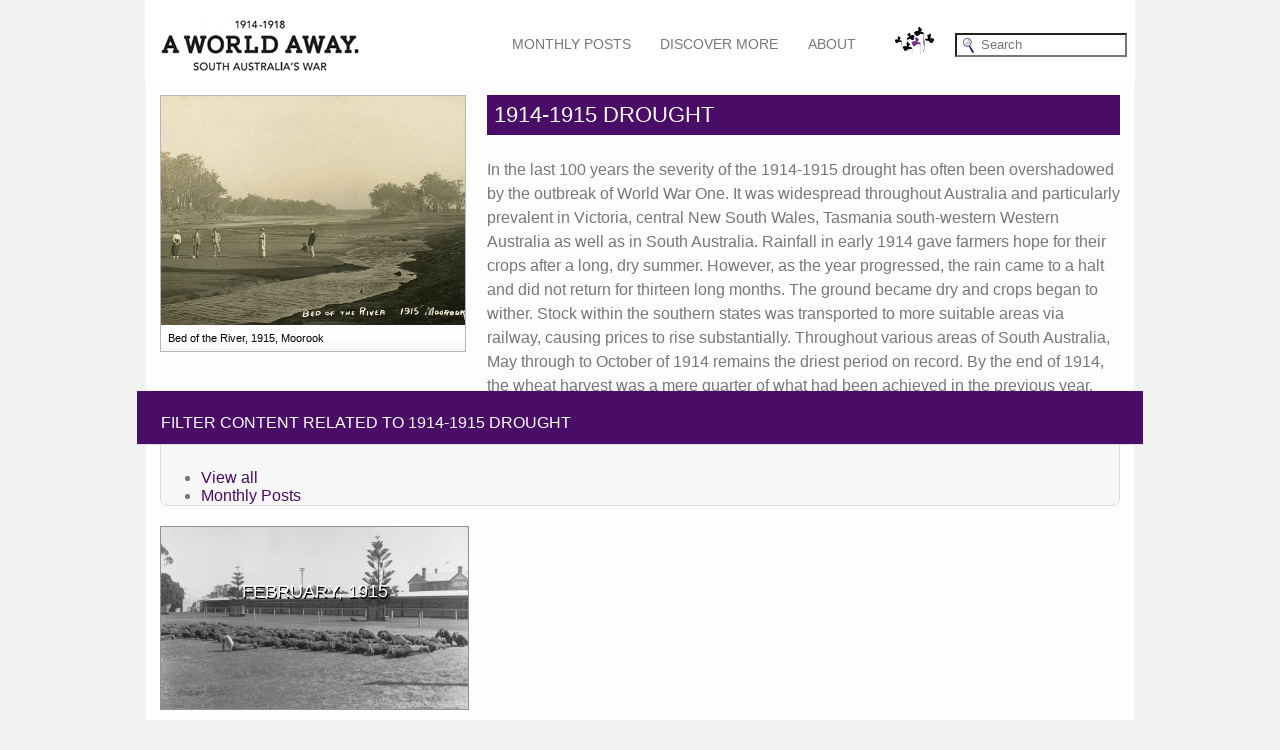

--- FILE ---
content_type: text/html; charset=UTF-8
request_url: https://southaustraliaswar.history.sa.gov.au/topics/1914-1915-drought/
body_size: 36378
content:
<!DOCTYPE html>
<!-- Conditional class for older versions of IE -->
<!--[if lt IE 9 & !IEMobile]><html class="no-js ie lt-ie9 oldie" lang="en"><![endif]-->
<!--[if gt IE 8 | IEMobile]><!--><html lang="en"><!--<![endif]-->

<!--======================================================================
    Header.php
    Template for header content.
    You might also include site navigation in this file.
  --====================================================================== -->

    <head>
		       <!-- Google tag (gtag.js) -->
			<script async src="https://www.googletagmanager.com/gtag/js?id=G-P0FEBZQQ33"></script>
			<script>
			  window.dataLayer = window.dataLayer || [];
			  function gtag(){dataLayer.push(arguments);}
			  gtag('js', new Date());

			  gtag('config', 'G-P0FEBZQQ33');
			</script>
	<!-- Meta Info -->
	    <meta charset="UTF-8">

	    <!-- Force latest available IE rendering engine and Chrome Frame (if installed) -->
	    <meta http-equiv="X-UA-Compatible" content="IE=edge,chrome=1">

        <!-- Smart Titles - Works with the Yoast WordPress SEO plugin if it is active-->
		<title>
			1914-1915 drought | Topics | A World Away | South Australia's War		</title>
		
		<!-- Add a description on the homepage -->
		    	
		<link rel="profile" href="http://gmpg.org/xfn/11" />
		<link rel="pingback" href="https://southaustraliaswar.history.sa.gov.au/xmlrpc.php" />
		
		<meta name='robots' content='max-image-preview:large' />
	<style>img:is([sizes="auto" i], [sizes^="auto," i]) { contain-intrinsic-size: 3000px 1500px }</style>
	<link rel='dns-prefetch' href='//ajax.googleapis.com' />
<link rel="alternate" type="application/rss+xml" title="A World Away &raquo; Feed" href="https://southaustraliaswar.history.sa.gov.au/feed/" />
<link rel="alternate" type="application/rss+xml" title="A World Away &raquo; Comments Feed" href="https://southaustraliaswar.history.sa.gov.au/comments/feed/" />
<link rel="alternate" type="application/rss+xml" title="A World Away &raquo; 1914-1915 drought Topic Feed" href="https://southaustraliaswar.history.sa.gov.au/topics/1914-1915-drought/feed/" />
<script type="text/javascript">
/* <![CDATA[ */
window._wpemojiSettings = {"baseUrl":"https:\/\/s.w.org\/images\/core\/emoji\/16.0.1\/72x72\/","ext":".png","svgUrl":"https:\/\/s.w.org\/images\/core\/emoji\/16.0.1\/svg\/","svgExt":".svg","source":{"concatemoji":"https:\/\/southaustraliaswar.history.sa.gov.au\/wp-includes\/js\/wp-emoji-release.min.js"}};
/*! This file is auto-generated */
!function(s,n){var o,i,e;function c(e){try{var t={supportTests:e,timestamp:(new Date).valueOf()};sessionStorage.setItem(o,JSON.stringify(t))}catch(e){}}function p(e,t,n){e.clearRect(0,0,e.canvas.width,e.canvas.height),e.fillText(t,0,0);var t=new Uint32Array(e.getImageData(0,0,e.canvas.width,e.canvas.height).data),a=(e.clearRect(0,0,e.canvas.width,e.canvas.height),e.fillText(n,0,0),new Uint32Array(e.getImageData(0,0,e.canvas.width,e.canvas.height).data));return t.every(function(e,t){return e===a[t]})}function u(e,t){e.clearRect(0,0,e.canvas.width,e.canvas.height),e.fillText(t,0,0);for(var n=e.getImageData(16,16,1,1),a=0;a<n.data.length;a++)if(0!==n.data[a])return!1;return!0}function f(e,t,n,a){switch(t){case"flag":return n(e,"\ud83c\udff3\ufe0f\u200d\u26a7\ufe0f","\ud83c\udff3\ufe0f\u200b\u26a7\ufe0f")?!1:!n(e,"\ud83c\udde8\ud83c\uddf6","\ud83c\udde8\u200b\ud83c\uddf6")&&!n(e,"\ud83c\udff4\udb40\udc67\udb40\udc62\udb40\udc65\udb40\udc6e\udb40\udc67\udb40\udc7f","\ud83c\udff4\u200b\udb40\udc67\u200b\udb40\udc62\u200b\udb40\udc65\u200b\udb40\udc6e\u200b\udb40\udc67\u200b\udb40\udc7f");case"emoji":return!a(e,"\ud83e\udedf")}return!1}function g(e,t,n,a){var r="undefined"!=typeof WorkerGlobalScope&&self instanceof WorkerGlobalScope?new OffscreenCanvas(300,150):s.createElement("canvas"),o=r.getContext("2d",{willReadFrequently:!0}),i=(o.textBaseline="top",o.font="600 32px Arial",{});return e.forEach(function(e){i[e]=t(o,e,n,a)}),i}function t(e){var t=s.createElement("script");t.src=e,t.defer=!0,s.head.appendChild(t)}"undefined"!=typeof Promise&&(o="wpEmojiSettingsSupports",i=["flag","emoji"],n.supports={everything:!0,everythingExceptFlag:!0},e=new Promise(function(e){s.addEventListener("DOMContentLoaded",e,{once:!0})}),new Promise(function(t){var n=function(){try{var e=JSON.parse(sessionStorage.getItem(o));if("object"==typeof e&&"number"==typeof e.timestamp&&(new Date).valueOf()<e.timestamp+604800&&"object"==typeof e.supportTests)return e.supportTests}catch(e){}return null}();if(!n){if("undefined"!=typeof Worker&&"undefined"!=typeof OffscreenCanvas&&"undefined"!=typeof URL&&URL.createObjectURL&&"undefined"!=typeof Blob)try{var e="postMessage("+g.toString()+"("+[JSON.stringify(i),f.toString(),p.toString(),u.toString()].join(",")+"));",a=new Blob([e],{type:"text/javascript"}),r=new Worker(URL.createObjectURL(a),{name:"wpTestEmojiSupports"});return void(r.onmessage=function(e){c(n=e.data),r.terminate(),t(n)})}catch(e){}c(n=g(i,f,p,u))}t(n)}).then(function(e){for(var t in e)n.supports[t]=e[t],n.supports.everything=n.supports.everything&&n.supports[t],"flag"!==t&&(n.supports.everythingExceptFlag=n.supports.everythingExceptFlag&&n.supports[t]);n.supports.everythingExceptFlag=n.supports.everythingExceptFlag&&!n.supports.flag,n.DOMReady=!1,n.readyCallback=function(){n.DOMReady=!0}}).then(function(){return e}).then(function(){var e;n.supports.everything||(n.readyCallback(),(e=n.source||{}).concatemoji?t(e.concatemoji):e.wpemoji&&e.twemoji&&(t(e.twemoji),t(e.wpemoji)))}))}((window,document),window._wpemojiSettings);
/* ]]> */
</script>
<link rel='stylesheet' id='dashicons-css' href='https://southaustraliaswar.history.sa.gov.au/wp-includes/css/dashicons.min.css' type='text/css' media='all' />
<link rel='stylesheet' id='theme-prefix-dashicons-style-css' href='https://southaustraliaswar.history.sa.gov.au/wp-content/themes/pp_a_world_away' type='text/css' media='all' />
<link rel='stylesheet' id='pp_scss-css' href='https://southaustraliaswar.history.sa.gov.au/wp-content/themes/pp_a_world_away/css/pp_scss.css' type='text/css' media='all' />
<link rel='stylesheet' id='pp_less-css' href='https://southaustraliaswar.history.sa.gov.au/wp-content/themes/pp_a_world_away/css/pp_less.css' type='text/css' media='all' />
<link rel='stylesheet' id='toggle_panel_css-css' href='https://southaustraliaswar.history.sa.gov.au/wp-content/themes/pp_a_world_away/css/plugins/toggle-panel/css/toggle-panel/toggle-panel.css' type='text/css' media='all' />
<link rel='stylesheet' id='toggle_panel_css_theme-css' href='https://southaustraliaswar.history.sa.gov.au/wp-content/themes/pp_a_world_away/css/plugins/toggle-panel/css/toggle-panel/themes/minimal.css' type='text/css' media='all' />
<!--[if lte IE 9]>
<link rel='stylesheet' id='tabsaccordion_ie8andbelow_css-css' href='https://southaustraliaswar.history.sa.gov.au/wp-content/themes/pp_a_world_away/css/pp_ie8_tabs+accordion.css' type='text/css' media='all' />
<![endif]-->
<style id='wp-emoji-styles-inline-css' type='text/css'>

	img.wp-smiley, img.emoji {
		display: inline !important;
		border: none !important;
		box-shadow: none !important;
		height: 1em !important;
		width: 1em !important;
		margin: 0 0.07em !important;
		vertical-align: -0.1em !important;
		background: none !important;
		padding: 0 !important;
	}
</style>
<link rel='stylesheet' id='wp-block-library-css' href='https://southaustraliaswar.history.sa.gov.au/wp-includes/css/dist/block-library/style.min.css' type='text/css' media='all' />
<style id='classic-theme-styles-inline-css' type='text/css'>
/*! This file is auto-generated */
.wp-block-button__link{color:#fff;background-color:#32373c;border-radius:9999px;box-shadow:none;text-decoration:none;padding:calc(.667em + 2px) calc(1.333em + 2px);font-size:1.125em}.wp-block-file__button{background:#32373c;color:#fff;text-decoration:none}
</style>
<style id='global-styles-inline-css' type='text/css'>
:root{--wp--preset--aspect-ratio--square: 1;--wp--preset--aspect-ratio--4-3: 4/3;--wp--preset--aspect-ratio--3-4: 3/4;--wp--preset--aspect-ratio--3-2: 3/2;--wp--preset--aspect-ratio--2-3: 2/3;--wp--preset--aspect-ratio--16-9: 16/9;--wp--preset--aspect-ratio--9-16: 9/16;--wp--preset--color--black: #000000;--wp--preset--color--cyan-bluish-gray: #abb8c3;--wp--preset--color--white: #ffffff;--wp--preset--color--pale-pink: #f78da7;--wp--preset--color--vivid-red: #cf2e2e;--wp--preset--color--luminous-vivid-orange: #ff6900;--wp--preset--color--luminous-vivid-amber: #fcb900;--wp--preset--color--light-green-cyan: #7bdcb5;--wp--preset--color--vivid-green-cyan: #00d084;--wp--preset--color--pale-cyan-blue: #8ed1fc;--wp--preset--color--vivid-cyan-blue: #0693e3;--wp--preset--color--vivid-purple: #9b51e0;--wp--preset--gradient--vivid-cyan-blue-to-vivid-purple: linear-gradient(135deg,rgba(6,147,227,1) 0%,rgb(155,81,224) 100%);--wp--preset--gradient--light-green-cyan-to-vivid-green-cyan: linear-gradient(135deg,rgb(122,220,180) 0%,rgb(0,208,130) 100%);--wp--preset--gradient--luminous-vivid-amber-to-luminous-vivid-orange: linear-gradient(135deg,rgba(252,185,0,1) 0%,rgba(255,105,0,1) 100%);--wp--preset--gradient--luminous-vivid-orange-to-vivid-red: linear-gradient(135deg,rgba(255,105,0,1) 0%,rgb(207,46,46) 100%);--wp--preset--gradient--very-light-gray-to-cyan-bluish-gray: linear-gradient(135deg,rgb(238,238,238) 0%,rgb(169,184,195) 100%);--wp--preset--gradient--cool-to-warm-spectrum: linear-gradient(135deg,rgb(74,234,220) 0%,rgb(151,120,209) 20%,rgb(207,42,186) 40%,rgb(238,44,130) 60%,rgb(251,105,98) 80%,rgb(254,248,76) 100%);--wp--preset--gradient--blush-light-purple: linear-gradient(135deg,rgb(255,206,236) 0%,rgb(152,150,240) 100%);--wp--preset--gradient--blush-bordeaux: linear-gradient(135deg,rgb(254,205,165) 0%,rgb(254,45,45) 50%,rgb(107,0,62) 100%);--wp--preset--gradient--luminous-dusk: linear-gradient(135deg,rgb(255,203,112) 0%,rgb(199,81,192) 50%,rgb(65,88,208) 100%);--wp--preset--gradient--pale-ocean: linear-gradient(135deg,rgb(255,245,203) 0%,rgb(182,227,212) 50%,rgb(51,167,181) 100%);--wp--preset--gradient--electric-grass: linear-gradient(135deg,rgb(202,248,128) 0%,rgb(113,206,126) 100%);--wp--preset--gradient--midnight: linear-gradient(135deg,rgb(2,3,129) 0%,rgb(40,116,252) 100%);--wp--preset--font-size--small: 13px;--wp--preset--font-size--medium: 20px;--wp--preset--font-size--large: 36px;--wp--preset--font-size--x-large: 42px;--wp--preset--spacing--20: 0.44rem;--wp--preset--spacing--30: 0.67rem;--wp--preset--spacing--40: 1rem;--wp--preset--spacing--50: 1.5rem;--wp--preset--spacing--60: 2.25rem;--wp--preset--spacing--70: 3.38rem;--wp--preset--spacing--80: 5.06rem;--wp--preset--shadow--natural: 6px 6px 9px rgba(0, 0, 0, 0.2);--wp--preset--shadow--deep: 12px 12px 50px rgba(0, 0, 0, 0.4);--wp--preset--shadow--sharp: 6px 6px 0px rgba(0, 0, 0, 0.2);--wp--preset--shadow--outlined: 6px 6px 0px -3px rgba(255, 255, 255, 1), 6px 6px rgba(0, 0, 0, 1);--wp--preset--shadow--crisp: 6px 6px 0px rgba(0, 0, 0, 1);}:where(.is-layout-flex){gap: 0.5em;}:where(.is-layout-grid){gap: 0.5em;}body .is-layout-flex{display: flex;}.is-layout-flex{flex-wrap: wrap;align-items: center;}.is-layout-flex > :is(*, div){margin: 0;}body .is-layout-grid{display: grid;}.is-layout-grid > :is(*, div){margin: 0;}:where(.wp-block-columns.is-layout-flex){gap: 2em;}:where(.wp-block-columns.is-layout-grid){gap: 2em;}:where(.wp-block-post-template.is-layout-flex){gap: 1.25em;}:where(.wp-block-post-template.is-layout-grid){gap: 1.25em;}.has-black-color{color: var(--wp--preset--color--black) !important;}.has-cyan-bluish-gray-color{color: var(--wp--preset--color--cyan-bluish-gray) !important;}.has-white-color{color: var(--wp--preset--color--white) !important;}.has-pale-pink-color{color: var(--wp--preset--color--pale-pink) !important;}.has-vivid-red-color{color: var(--wp--preset--color--vivid-red) !important;}.has-luminous-vivid-orange-color{color: var(--wp--preset--color--luminous-vivid-orange) !important;}.has-luminous-vivid-amber-color{color: var(--wp--preset--color--luminous-vivid-amber) !important;}.has-light-green-cyan-color{color: var(--wp--preset--color--light-green-cyan) !important;}.has-vivid-green-cyan-color{color: var(--wp--preset--color--vivid-green-cyan) !important;}.has-pale-cyan-blue-color{color: var(--wp--preset--color--pale-cyan-blue) !important;}.has-vivid-cyan-blue-color{color: var(--wp--preset--color--vivid-cyan-blue) !important;}.has-vivid-purple-color{color: var(--wp--preset--color--vivid-purple) !important;}.has-black-background-color{background-color: var(--wp--preset--color--black) !important;}.has-cyan-bluish-gray-background-color{background-color: var(--wp--preset--color--cyan-bluish-gray) !important;}.has-white-background-color{background-color: var(--wp--preset--color--white) !important;}.has-pale-pink-background-color{background-color: var(--wp--preset--color--pale-pink) !important;}.has-vivid-red-background-color{background-color: var(--wp--preset--color--vivid-red) !important;}.has-luminous-vivid-orange-background-color{background-color: var(--wp--preset--color--luminous-vivid-orange) !important;}.has-luminous-vivid-amber-background-color{background-color: var(--wp--preset--color--luminous-vivid-amber) !important;}.has-light-green-cyan-background-color{background-color: var(--wp--preset--color--light-green-cyan) !important;}.has-vivid-green-cyan-background-color{background-color: var(--wp--preset--color--vivid-green-cyan) !important;}.has-pale-cyan-blue-background-color{background-color: var(--wp--preset--color--pale-cyan-blue) !important;}.has-vivid-cyan-blue-background-color{background-color: var(--wp--preset--color--vivid-cyan-blue) !important;}.has-vivid-purple-background-color{background-color: var(--wp--preset--color--vivid-purple) !important;}.has-black-border-color{border-color: var(--wp--preset--color--black) !important;}.has-cyan-bluish-gray-border-color{border-color: var(--wp--preset--color--cyan-bluish-gray) !important;}.has-white-border-color{border-color: var(--wp--preset--color--white) !important;}.has-pale-pink-border-color{border-color: var(--wp--preset--color--pale-pink) !important;}.has-vivid-red-border-color{border-color: var(--wp--preset--color--vivid-red) !important;}.has-luminous-vivid-orange-border-color{border-color: var(--wp--preset--color--luminous-vivid-orange) !important;}.has-luminous-vivid-amber-border-color{border-color: var(--wp--preset--color--luminous-vivid-amber) !important;}.has-light-green-cyan-border-color{border-color: var(--wp--preset--color--light-green-cyan) !important;}.has-vivid-green-cyan-border-color{border-color: var(--wp--preset--color--vivid-green-cyan) !important;}.has-pale-cyan-blue-border-color{border-color: var(--wp--preset--color--pale-cyan-blue) !important;}.has-vivid-cyan-blue-border-color{border-color: var(--wp--preset--color--vivid-cyan-blue) !important;}.has-vivid-purple-border-color{border-color: var(--wp--preset--color--vivid-purple) !important;}.has-vivid-cyan-blue-to-vivid-purple-gradient-background{background: var(--wp--preset--gradient--vivid-cyan-blue-to-vivid-purple) !important;}.has-light-green-cyan-to-vivid-green-cyan-gradient-background{background: var(--wp--preset--gradient--light-green-cyan-to-vivid-green-cyan) !important;}.has-luminous-vivid-amber-to-luminous-vivid-orange-gradient-background{background: var(--wp--preset--gradient--luminous-vivid-amber-to-luminous-vivid-orange) !important;}.has-luminous-vivid-orange-to-vivid-red-gradient-background{background: var(--wp--preset--gradient--luminous-vivid-orange-to-vivid-red) !important;}.has-very-light-gray-to-cyan-bluish-gray-gradient-background{background: var(--wp--preset--gradient--very-light-gray-to-cyan-bluish-gray) !important;}.has-cool-to-warm-spectrum-gradient-background{background: var(--wp--preset--gradient--cool-to-warm-spectrum) !important;}.has-blush-light-purple-gradient-background{background: var(--wp--preset--gradient--blush-light-purple) !important;}.has-blush-bordeaux-gradient-background{background: var(--wp--preset--gradient--blush-bordeaux) !important;}.has-luminous-dusk-gradient-background{background: var(--wp--preset--gradient--luminous-dusk) !important;}.has-pale-ocean-gradient-background{background: var(--wp--preset--gradient--pale-ocean) !important;}.has-electric-grass-gradient-background{background: var(--wp--preset--gradient--electric-grass) !important;}.has-midnight-gradient-background{background: var(--wp--preset--gradient--midnight) !important;}.has-small-font-size{font-size: var(--wp--preset--font-size--small) !important;}.has-medium-font-size{font-size: var(--wp--preset--font-size--medium) !important;}.has-large-font-size{font-size: var(--wp--preset--font-size--large) !important;}.has-x-large-font-size{font-size: var(--wp--preset--font-size--x-large) !important;}
:where(.wp-block-post-template.is-layout-flex){gap: 1.25em;}:where(.wp-block-post-template.is-layout-grid){gap: 1.25em;}
:where(.wp-block-columns.is-layout-flex){gap: 2em;}:where(.wp-block-columns.is-layout-grid){gap: 2em;}
:root :where(.wp-block-pullquote){font-size: 1.5em;line-height: 1.6;}
</style>
<script type="text/javascript" src="http://ajax.googleapis.com/ajax/libs/jquery/1.10.2/jquery.min.js" id="jquery-js"></script>
<script type="text/javascript" src="https://southaustraliaswar.history.sa.gov.au/wp-content/plugins/gravity-forms-auto-placeholders/modernizr.placeholder.min.js" id="gravityformsautoplaceholders_modernizr_placeholders-js"></script>
<script type="text/javascript" id="gravityformsautoplaceholders_scripts-js-extra">
/* <![CDATA[ */
var gravityformsautoplaceholders = {"class_specific":""};
/* ]]> */
</script>
<script type="text/javascript" src="https://southaustraliaswar.history.sa.gov.au/wp-content/plugins/gravity-forms-auto-placeholders/scripts.js" id="gravityformsautoplaceholders_scripts-js"></script>
<link rel="https://api.w.org/" href="https://southaustraliaswar.history.sa.gov.au/wp-json/" /><link rel="EditURI" type="application/rsd+xml" title="RSD" href="https://southaustraliaswar.history.sa.gov.au/xmlrpc.php?rsd" />
<meta name="generator" content="WordPress 6.8.2" />
<link rel="apple-touch-icon-precomposed" sizes="114x114" href="https://southaustraliaswar.history.sa.gov.au/wp-content/themes/pp_a_world_away/images/favicon/apple-favicon-iph4.png" /><link rel="apple-touch-icon-precomposed" sizes="72x72" href="https://southaustraliaswar.history.sa.gov.au/wp-content/themes/pp_a_world_away/images/favicon/apple-favicon-ipd1.png" /><link rel="apple-touch-icon-precomposed" href="https://southaustraliaswar.history.sa.gov.au/wp-content/themes/pp_a_world_away/images/favicon/favicon-android-iph3g.png" /><link rel="shortcut icon" href="https://southaustraliaswar.history.sa.gov.au/wp-content/themes/pp_a_world_away/images/favicon/favicon-nokia.png" /><link rel="shortcut icon" type="image/x-icon" href="https://southaustraliaswar.history.sa.gov.au/wp-content/themes/pp_a_world_away/images/favicon/favicon.ico" /><style type="text/css">
	span.oe_textdirection { unicode-bidi: bidi-override; direction: rtl; }
	span.oe_displaynone { display: none; }
</style>
<meta name="viewport" content="width=device-width, initial-scale=1.0, minimum-scale=1.0, maximum-scale=1.0, user-scalable=no"><!--[if lt IE 9]><script src="http://html5shiv.googlecode.com/svn/trunk/html5.js"></script><![endif]--><link href='http://fonts.googleapis.com/css?family=Lato:400,700|Montserrat:400,700' rel='stylesheet' type='text/css'><!-- Inline CSS for PixelPress - Contextual Section Pages --><style type="text/css">.simple_section_nav ul{list-style-type:square !important;padding-left:.8em}.simple_section_nav ul ul{padding-left:.8em}.simple_section_nav ul ul ul{padding-left:.8em}.simple_section_nav ul ul ul ul{padding-left:.8em}</style><!-- Inline CSS for PixelPress - Social Sharing Links --><style type="text/css">article .social-sharing{line-height:14.8px;font-size:10px;font-size:1rem;text-transform:uppercase;letter-spacing:.9px;margin-bottom:15px}.social-sharing > .sharing-icon{font-size:2rem}.social-sharing > .sharing-icon a{text-decoration:none;border-bottom:0}.social-sharing > span{margin-right:15px}.sharing-icon a div.dashicons-facebook { color: #3B5998; }.sharing-icon a div.dashicons-twitter { color: #ffffff; background-color:#00aced; }.sharing-icon a div.dashicons-googleplus { color: #ffffff; background-color:#dd4b39; }</style><!-- Custom CSS for custom BKG IMAGES --><style type="text/css">body, body:after, #sb-site {background-repeat: repeat !important;background-color: #f1f2f2 !important;}</style><!-- // END of Custom CSS for custom BKG IMAGES --><style type="text/css">#header {background-color: #ffffff;}</style><!-- // END of Custom CSS for custom HEADER BACKGROUND COLOUR --><style type="text/css">#header_40em_up #header_left #logo_container #website_title, #header_40em_up #header_left #logo_container #website_slogan {left: -9999px;}</style><!-- // END of Custom CSS for custom HEADER BKG IMAGES -->	
	</head>

<body id="scroll_to_top" class="archive tax-topic term-1914-1915-drought term-228 wp-theme-pp_a_world_away">
    <!-- Old Browser Warning -->
    <!-- If you're supporting IE 6-7, remove this -->
    <!--[if lt IE 8]>
        Did you know that your web browser is a bit old? Some of the content on this site might not work right as a result. <a href="http://whatbrowser.org">Upgrade your browser</a> for a faster, better, and safer web experience.
    <![endif]-->
<div class="sb-slidebar sb-left"><div class="menu-main-menu-left-container"><ul id="menu-main-menu-left" class="sb-menu"><li id="menu-item-2690" class="menu-item menu-item-type-custom menu-item-object-custom menu-item-2690"><a href="https://southaustraliaswar.history.sa.gov.au/monthly-posts/">Monthly Posts</a></li>
<li id="menu-item-2691" class="menu-item menu-item-type-post_type menu-item-object-page menu-item-2691"><a href="https://southaustraliaswar.history.sa.gov.au/discover-more/">Discover More</a></li>
<li id="menu-item-3237" class="menu-item menu-item-type-post_type menu-item-object-page menu-item-3237"><a href="https://southaustraliaswar.history.sa.gov.au/discover-more/about/">About</a></li>
</ul></div></div><div class="sb-slidebar sb-right sb-style-overlay"></div>

<div id="sb-site">



<div id="container_website">

<header id="container_header">
<div class="container" id="header"><div id="header_40em_down" class="mobile_only"><div id="mobile_logo_container"><a href="https://southaustraliaswar.history.sa.gov.au"><img src="https://southaustraliaswar.history.sa.gov.au/wp-content/uploads/cache//logo_aworldaway_sm/459734435.png" alt="A World Away" /></a><div id="mobile_website_title"><span>A World Away</span></div><div id="mobile_website_slogan"><span>South Australia's War</span></div></div><div class="mobile_only"><div class="sb-toggle-left mobile_navigation_text_link"><div class="dashicons dashicons-menu"></div> Main Menu</div></div></div><div id="header_40em_up" class="mobile_hide"><div id="header_left"><div id="logo_container"><a href="https://southaustraliaswar.history.sa.gov.au"><img src="https://southaustraliaswar.history.sa.gov.au/wp-content/uploads/cache//logo_aworldaway_sm/459734435.png" alt="A World Away" /></a><div id="website_title"><span>A World Away</span></div><div id="website_slogan"><span>South Australia's War</span></div></div></div><div id="header_right"><div class="row"><div id="main_menu"><div id="stickem_navigation"><div id="stickem_navigation_spacer"></div><nav role="navigation" id="container_main_nav" class="nav_ccs3"><div class="container" id="main_nav"><div class="nav_fullwidth"><div class="menu-main-menu-left-container"><ul id="menu-main-menu-left-1" class="menu_main_right_40emup sf-menu"><li class="menu-item menu-item-type-custom menu-item-object-custom menu-item-2690"><a href="https://southaustraliaswar.history.sa.gov.au/monthly-posts/">Monthly Posts</a></li>
<li class="menu-item menu-item-type-post_type menu-item-object-page menu-item-2691"><a href="https://southaustraliaswar.history.sa.gov.au/discover-more/">Discover More</a></li>
<li class="menu-item menu-item-type-post_type menu-item-object-page menu-item-3237"><a href="https://southaustraliaswar.history.sa.gov.au/discover-more/about/">About</a></li>
</ul></div></div></div></nav></div>

</div><div id="graphic_icon"><img src="https://southaustraliaswar.history.sa.gov.au/wp-content/uploads/logo_flowers_mini.gif" alt="Poppies" /></div><div id="site_search"><form class="site_search_input" method="get" action="https://southaustraliaswar.history.sa.gov.au/"><fieldset><input type="text" name="s" value="Search" class="field" onBlur="if (this.value == ''){this.value = 'Search'; }" onFocus="if (this.value == 'Search') {this.value = ''; }"/><input type="hidden" id="searchsubmit_tablet" value="Search" /></fieldset></form></div></div></div></div></div></header>

<div id="container_sidebar_and_content"><div class="container" id="sidebar_and_content"><div id="main_content" class="fullwidth"><div id="post_list"><header><div class="left columns one-third"><figure class="pp_caption"><a href="#mp_image_popup_feature_image" class="magnific_open_inline_html"><img src="https://southaustraliaswar.history.sa.gov.au/wp-content/uploads/cache//Bed-of-the-River-1915-Moorook/1411869872.jpg" /></a><figcaption>Bed of the River, 1915, Moorook</figcaption></figure><div id="mp_image_popup_feature_image" class="white-popup mfp-hide"><img src="https://southaustraliaswar.history.sa.gov.au/wp-content/uploads/cache//Bed-of-the-River-1915-Moorook/1411869872.jpg" /><br/>Bed of the River, 1915, Moorook</div></div><div class="columns two-thirds right"><h1 class="feature_title">1914-1915 drought</h1><p><p>In the last 100 years the severity of the 1914-1915 drought has often been overshadowed by the outbreak of World War One. It was widespread throughout Australia and particularly prevalent in Victoria, central New South Wales, Tasmania south-western Western Australia as well as in South Australia. Rainfall in early 1914 gave farmers hope for their crops after a long, dry summer. However, as the year progressed, the rain came to a halt and did not return for thirteen long months. The ground became dry and crops began to wither. Stock within the southern states was transported to more suitable areas via railway, causing prices to rise substantially. Throughout various areas of South Australia, May through to October of 1914 remains the driest period on record. By the end of 1914, the wheat harvest was a mere quarter of what had been achieved in the previous year.</p></p></div></header><div id="container_posts"><div id="toggle_panel_for_isotope_filters" class="toggle_panel";><article class="toggle-panel minimal title-arrow-icon border-radius"><h1>Filter content related to 1914-1915 drought</h1><ul class="isotope_filters"><li><a href="#" data-filter="*">View all</a></li><li><a href='#' data-filter='.monthly_posts'>Monthly Posts</a></li>
</ul></article></div><div id='isotope_posts'><div class="item monthly_posts"><div class="post_content"><div class="container_caption"><a href="https://southaustraliaswar.history.sa.gov.au/monthly-posts/191502-february-1915/" title="February, 1915" class="learn-more"><img src="https://southaustraliaswar.history.sa.gov.au/wp-content/uploads/cache//soldiers-drilling-at-Morphettville-Camp/1473729808.jpg" /><h3 class="image_title">February, 1915</h3></a></div></div></div><div class="item monthly_posts"><div class="post_content"><div class="container_caption"><a href="https://southaustraliaswar.history.sa.gov.au/monthly-posts/191501-january-1915/" title="January, 1915" class="learn-more"><img src="https://southaustraliaswar.history.sa.gov.au/wp-content/uploads/cache//PRG-280-1-39-21-Australian-soldiers-going-to-see-the-Pyramids/1971199338.jpeg" /><h3 class="image_title">January, 1915</h3></a></div></div></div><div class="item monthly_posts"><div class="post_content"><div class="container_caption"><a href="https://southaustraliaswar.history.sa.gov.au/monthly-posts/191412-december-1914/" title="December, 1914" class="learn-more"><img src="https://southaustraliaswar.history.sa.gov.au/wp-content/uploads/cache//Decorated-boat-Henley-on-Torrens-PRG-280-1-16-304/3575794649.jpeg" /><h3 class="image_title">December, 1914</h3></a></div></div></div><div class="item monthly_posts"><div class="post_content"><div class="container_caption"><a href="https://southaustraliaswar.history.sa.gov.au/monthly-posts/191411-november-1914/" title="November, 1914" class="learn-more"><img src="https://southaustraliaswar.history.sa.gov.au/wp-content/uploads/cache//PRG-280-1-12-59-wreck-of-the-Emden/1111831654.jpeg" /><h3 class="image_title">November, 1914</h3></a></div></div></div></div><hr/ class="clearer"></div></div></div><!-- END: content --></div><!-- END: sidebar_and_content --></div><!-- END: container_sidebar_and_content --><footer id="container_footer"><div class="container" id="container_site_partner_links"><div class="row"><div id="site_partner_links"><a href="http://history.sa.gov.au/" title="History SA"><img src="https://southaustraliaswar.history.sa.gov.au/wp-content/uploads/logo_footer_hsa+gov.jpg" alt="History SA" /></a></div></div></div><div class="container" id="container_site_partner_related_logos"><div class="row"><div id="site_partner_related_logos"><a href="http://history.sa.gov.au/" title="History SA"><img src="https://southaustraliaswar.history.sa.gov.au/wp-content/uploads/logo_footer_hsa.jpg" alt="History SA" /></a><a href="http://www.sa.gov.au/" title="Government of South Australia"><img src="https://southaustraliaswar.history.sa.gov.au/wp-content/uploads/logo_footer_sagov.jpg" alt="Government of South Australia" /></a><a href="http://www.slsa.sa.gov.au/" title="The State Library of South Australia"><img src="https://southaustraliaswar.history.sa.gov.au/wp-content/uploads/logo_footer_sastatelibrary.jpg" alt="The State Library of South Australia" /></a><a href="http://www.environment.sa.gov.au/Home/" title="The Department of Environment, Water and Natural Resources - Government of South Australia"><img src="https://southaustraliaswar.history.sa.gov.au/wp-content/uploads/logo_footer_sagov_deptenvir.jpg" alt="The Department of Environment, Water and Natural Resources - Government of South Australia" /></a></div><div id="site_partner_related_feature"><a href="http://www.anzaccentenary.gov.au/" title="Centenary of ANZAC"><img src="https://southaustraliaswar.history.sa.gov.au/wp-content/uploads/footer_link_centenaryofanzac.jpg" alt="Centenary of ANZAC" /></a></div></div></div><div class="container" id="container_site_info_links"><div class="row"><div id="site_info_links"></div><div id="tag_clouds"><div class="row acf three_columns"><div class="acf_flexible_column"><h3>Tags</h3><a href="https://southaustraliaswar.history.sa.gov.au/countries/egypt/" class="tag-cloud-link tag-link-237 tag-link-position-1" style="font-size: 9pt;">Egypt</a>
<a href="https://southaustraliaswar.history.sa.gov.au/settings/in-the-middle-east/" class="tag-cloud-link tag-link-236 tag-link-position-2" style="font-size: 9pt;">In the Middle East</a>
<a href="https://southaustraliaswar.history.sa.gov.au/countries/germany/" class="tag-cloud-link tag-link-196 tag-link-position-3" style="font-size: 9pt;">Germany</a>
<a href="https://southaustraliaswar.history.sa.gov.au/settings/in-europe/" class="tag-cloud-link tag-link-14 tag-link-position-4" style="font-size: 9pt;">In Europe</a>
<a href="https://southaustraliaswar.history.sa.gov.au/settings/in-the-dardanelles/" class="tag-cloud-link tag-link-253 tag-link-position-5" style="font-size: 9pt;">In the Dardanelles</a>
<a href="https://southaustraliaswar.history.sa.gov.au/countries/australia/" class="tag-cloud-link tag-link-16 tag-link-position-6" style="font-size: 9pt;">Australia</a>
<a href="https://southaustraliaswar.history.sa.gov.au/settings/in-south-australia/" class="tag-cloud-link tag-link-17 tag-link-position-7" style="font-size: 9pt;">In South Australia</a></div><div class="acf_flexible_column"><h3>&nbsp;</h3><a href="https://southaustraliaswar.history.sa.gov.au/glossary-terms/white-fleet/" class="tag-cloud-link tag-link-190 tag-link-position-1" style="font-size: 9pt;">White Fleet</a>
<a href="https://southaustraliaswar.history.sa.gov.au/glossary-terms/french-leave/" class="tag-cloud-link tag-link-244 tag-link-position-2" style="font-size: 9pt;">French Leave</a>
<a href="https://southaustraliaswar.history.sa.gov.au/glossary-terms/platoon/" class="tag-cloud-link tag-link-209 tag-link-position-3" style="font-size: 9pt;">Platoon</a>
<a href="https://southaustraliaswar.history.sa.gov.au/glossary-terms/billet/" class="tag-cloud-link tag-link-288 tag-link-position-4" style="font-size: 9pt;">billet</a>
<a href="https://southaustraliaswar.history.sa.gov.au/glossary-terms/fatigue-duty/" class="tag-cloud-link tag-link-287 tag-link-position-5" style="font-size: 9pt;">fatigue duty</a>
<a href="https://southaustraliaswar.history.sa.gov.au/glossary-terms/conscription/" class="tag-cloud-link tag-link-226 tag-link-position-6" style="font-size: 9pt;">Conscription</a>
<a href="https://southaustraliaswar.history.sa.gov.au/glossary-terms/sapper/" class="tag-cloud-link tag-link-238 tag-link-position-7" style="font-size: 9pt;">Sapper</a>
<a href="https://southaustraliaswar.history.sa.gov.au/glossary-terms/company/" class="tag-cloud-link tag-link-208 tag-link-position-8" style="font-size: 9pt;">Company</a>
<a href="https://southaustraliaswar.history.sa.gov.au/glossary-terms/expeditionary-force/" class="tag-cloud-link tag-link-183 tag-link-position-9" style="font-size: 9pt;">Expeditionary force</a>
<a href="https://southaustraliaswar.history.sa.gov.au/glossary-terms/battalion/" class="tag-cloud-link tag-link-207 tag-link-position-10" style="font-size: 9pt;">Battalion</a></div><div class="acf_flexible_column"><h3>&nbsp;</h3><a href="https://southaustraliaswar.history.sa.gov.au/cities-towns/leipzig/" class="tag-cloud-link tag-link-195 tag-link-position-1" style="font-size: 9pt;">Leipzig</a>
<a href="https://southaustraliaswar.history.sa.gov.au/cities-towns/adelaide/" class="tag-cloud-link tag-link-178 tag-link-position-2" style="font-size: 9pt;">Adelaide</a></div></div></div></div></div><div class="container" id="container_site_copyright_social"><div class="row"><div id="site_copyright"><a href="https://southaustraliaswar.history.sa.gov.au/discover-more/about/">About</a> | <a href="https://southaustraliaswar.history.sa.gov.au/wp-login.php">Admin Login</a></div><div id="site_social"><a href="https://www.facebook.com/HistorySA" target="_blank"><div class="dashicons dashicons-facebook"></div></a><a href="https://twitter.com/HistorySA" target="_blank"><div class="dashicons dashicons-twitter"></div></a><a href="https://southaustraliaswar.history.sa.gov.au/monthly-posts/feed/" target="_blank"><div class="dashicons dashicons-rss"></div></a></div></div></div></footer></div><!-- END: container_website --></div><!-- END: sb-site --><script type="speculationrules">
{"prefetch":[{"source":"document","where":{"and":[{"href_matches":"\/*"},{"not":{"href_matches":["\/wp-*.php","\/wp-admin\/*","\/wp-content\/uploads\/*","\/wp-content\/*","\/wp-content\/plugins\/*","\/wp-content\/themes\/pp_a_world_away\/*","\/*\\?(.+)"]}},{"not":{"selector_matches":"a[rel~=\"nofollow\"]"}},{"not":{"selector_matches":".no-prefetch, .no-prefetch a"}}]},"eagerness":"conservative"}]}
</script>
<img alt='css.php' src="https://southaustraliaswar.history.sa.gov.au/wp-content/plugins/cookies-for-comments/css.php?k=580e57f3ca8ca1e50e5517c98cf6f97a&amp;o=i&amp;t=1745552927" width='1' height='1' /><script>
              (function(e){
                  var el = document.createElement('script');
                  el.setAttribute('data-account', '0rSWFIFBea');
                  el.setAttribute('src', 'https://cdn.userway.org/widget.js');
                  document.body.appendChild(el);
                })();
              </script><script type="text/javascript" id="pp_js-js-extra">
/* <![CDATA[ */
var wp_variables = {"google_maps_address":null,"home_url":"https:\/\/southaustraliaswar.history.sa.gov.au","theme_url":"https:\/\/southaustraliaswar.history.sa.gov.au\/wp-content\/themes\/pp_a_world_away","site_title":"A World Away"};
/* ]]> */
</script>
<script type="text/javascript" src="https://southaustraliaswar.history.sa.gov.au/wp-content/themes/pp_a_world_away/pp_includes/pp_js_min.js" id="pp_js-js"></script>

</body>
</html>

--- FILE ---
content_type: text/css
request_url: https://southaustraliaswar.history.sa.gov.au/wp-content/themes/pp_a_world_away/css/pp_scss.css
body_size: 20529
content:
@charset "UTF-8";html{font-family:sans-serif;-ms-text-size-adjust:100%;-webkit-text-size-adjust:100%}body{margin:0}article,aside,details,figcaption,figure,footer,header,hgroup,main,nav,section,summary{display:block}audio,canvas,progress,video{display:inline-block;vertical-align:baseline}audio:not([controls]){display:none;height:0}[hidden],template{display:none}a{background:transparent}a:active,a:hover{outline:0}abbr[title]{border-bottom:1px dotted}b,strong{font-weight:bold}dfn{font-style:italic}h1{font-size:2em;margin:0.67em 0}mark{background:#ff0;color:#000}small{font-size:80%}sub,sup{font-size:75%;line-height:0;position:relative;vertical-align:baseline}sup{top:-0.5em}sub{bottom:-0.25em}img{border:0}svg:not(:root){overflow:hidden}figure{margin:1em 40px}hr{-moz-box-sizing:content-box;box-sizing:content-box;height:0}pre{overflow:auto}code,kbd,pre,samp{font-family:monospace, monospace;font-size:1em}button,input,optgroup,select,textarea{color:inherit;font:inherit;margin:0}button{overflow:visible}button,select{text-transform:none}button,html input[type="button"],input[type="reset"],input[type="submit"]{-webkit-appearance:button;cursor:pointer}button[disabled],html input[disabled]{cursor:default}button::-moz-focus-inner,input::-moz-focus-inner{border:0;padding:0}input{line-height:normal}input[type="checkbox"],input[type="radio"]{box-sizing:border-box;padding:0}input[type="number"]::-webkit-inner-spin-button,input[type="number"]::-webkit-outer-spin-button{height:auto}input[type="search"]{-webkit-appearance:textfield;-moz-box-sizing:content-box;-webkit-box-sizing:content-box;box-sizing:content-box}input[type="search"]::-webkit-search-cancel-button,input[type="search"]::-webkit-search-decoration{-webkit-appearance:none}fieldset{border:1px solid #c0c0c0;margin:0 2px;padding:0.35em 0.625em 0.75em}legend{border:0;padding:0}textarea{overflow:auto}optgroup{font-weight:bold}table{border-collapse:collapse;border-spacing:0}td,th{padding:0}.container{max-width:60em !important;margin:0 auto !important}/*! smart-grid.css 5.0.0 | BSD License | http://dryan.com/css-smart-grid */.container{max-width:940px;padding:0 1.06383%;margin:0 auto}.container,.row{zoom:1}.container:before,.container:after,.row:before,.row:after{content:"";display:table}.container:after,.row:after{clear:both}@media (min-width: 481px){.columns{float:left;margin:0 0 0 2.12766%;width:6.38298%}.columns:first-child{margin-left:0}.columns.two{width:14.89362%}.columns.three,.columns.one-fourth{width:23.40426%}.columns.four,.columns.one-third{width:31.91489%}.columns.five{width:40.42553%}.columns.six,.columns.one-half{width:48.93617%}.columns.seven{width:57.44681%}.columns.eight,.columns.two-thirds{width:65.95745%}.columns.nine,.columns.three-fourths{width:74.46808%}.columns.ten{width:82.97872%}.columns.eleven{width:91.48936%}.columns.twelve,.columns.full{width:100.0%}.columns.offset-one{margin-left:10.6383%}.columns.offset-one:first-child{margin-left:8.51064%}.columns.offset-two{margin-left:19.14894%}.columns.offset-two:first-child{margin-left:17.02128%}.columns.offset-three{margin-left:27.65957%}.columns.offset-three:first-child{margin-left:25.53191%}.columns.offset-four{margin-left:36.17021%}.columns.offset-four:first-child{margin-left:34.04255%}.columns.offset-five{margin-left:44.68085%}.columns.offset-five:first-child{margin-left:42.55319%}.columns.offset-six{margin-left:53.19149%}.columns.offset-six:first-child{margin-left:51.06383%}.columns.offset-seven{margin-left:61.70213%}.columns.offset-seven:first-child{margin-left:59.57447%}.columns.offset-eight{margin-left:70.21277%}.columns.offset-eight:first-child{margin-left:68.08511%}.columns.offset-nine{margin-left:78.7234%}.columns.offset-nine:first-child{margin-left:76.59574%}.columns.offset-ten{margin-left:87.23404%}.columns.offset-ten:first-child{margin-left:85.10638%}.columns.offset-eleven{margin-left:95.74468%}.columns.offset-eleven:first-child{margin-left:93.61702%}}html.oldie .columns,html.lt-ie9 .columns,html.no-mq .columns{float:left;margin:0 0 0 2.12766%;width:6.38298%}html.oldie .columns:first-child,html.lt-ie9 .columns:first-child,html.no-mq .columns:first-child{margin-left:0}html.oldie .columns.two,html.lt-ie9 .columns.two,html.no-mq .columns.two{width:14.89362%}html.oldie .columns.three,html.oldie .columns.one-fourth,html.lt-ie9 .columns.three,html.lt-ie9 .columns.one-fourth,html.no-mq .columns.three,html.no-mq .columns.one-fourth{width:23.40426%}html.oldie .columns.four,html.oldie .columns.one-third,html.lt-ie9 .columns.four,html.lt-ie9 .columns.one-third,html.no-mq .columns.four,html.no-mq .columns.one-third{width:31.91489%}html.oldie .columns.five,html.lt-ie9 .columns.five,html.no-mq .columns.five{width:40.42553%}html.oldie .columns.six,html.oldie .columns.one-half,html.lt-ie9 .columns.six,html.lt-ie9 .columns.one-half,html.no-mq .columns.six,html.no-mq .columns.one-half{width:48.93617%}html.oldie .columns.seven,html.lt-ie9 .columns.seven,html.no-mq .columns.seven{width:57.44681%}html.oldie .columns.eight,html.oldie .columns.two-thirds,html.lt-ie9 .columns.eight,html.lt-ie9 .columns.two-thirds,html.no-mq .columns.eight,html.no-mq .columns.two-thirds{width:65.95745%}html.oldie .columns.nine,html.oldie .columns.three-fourths,html.lt-ie9 .columns.nine,html.lt-ie9 .columns.three-fourths,html.no-mq .columns.nine,html.no-mq .columns.three-fourths{width:74.46808%}html.oldie .columns.ten,html.lt-ie9 .columns.ten,html.no-mq .columns.ten{width:82.97872%}html.oldie .columns.eleven,html.lt-ie9 .columns.eleven,html.no-mq .columns.eleven{width:91.48936%}html.oldie .columns.twelve,html.oldie .columns.full,html.lt-ie9 .columns.twelve,html.lt-ie9 .columns.full,html.no-mq .columns.twelve,html.no-mq .columns.full{width:100.0%}html.oldie .columns.offset-one,html.lt-ie9 .columns.offset-one,html.no-mq .columns.offset-one{margin-left:10.6383%}html.oldie .columns.offset-one:first-child,html.lt-ie9 .columns.offset-one:first-child,html.no-mq .columns.offset-one:first-child{margin-left:8.51064%}html.oldie .columns.offset-two,html.lt-ie9 .columns.offset-two,html.no-mq .columns.offset-two{margin-left:19.14894%}html.oldie .columns.offset-two:first-child,html.lt-ie9 .columns.offset-two:first-child,html.no-mq .columns.offset-two:first-child{margin-left:17.02128%}html.oldie .columns.offset-three,html.lt-ie9 .columns.offset-three,html.no-mq .columns.offset-three{margin-left:27.65957%}html.oldie .columns.offset-three:first-child,html.lt-ie9 .columns.offset-three:first-child,html.no-mq .columns.offset-three:first-child{margin-left:25.53191%}html.oldie .columns.offset-four,html.lt-ie9 .columns.offset-four,html.no-mq .columns.offset-four{margin-left:36.17021%}html.oldie .columns.offset-four:first-child,html.lt-ie9 .columns.offset-four:first-child,html.no-mq .columns.offset-four:first-child{margin-left:34.04255%}html.oldie .columns.offset-five,html.lt-ie9 .columns.offset-five,html.no-mq .columns.offset-five{margin-left:44.68085%}html.oldie .columns.offset-five:first-child,html.lt-ie9 .columns.offset-five:first-child,html.no-mq .columns.offset-five:first-child{margin-left:42.55319%}html.oldie .columns.offset-six,html.lt-ie9 .columns.offset-six,html.no-mq .columns.offset-six{margin-left:53.19149%}html.oldie .columns.offset-six:first-child,html.lt-ie9 .columns.offset-six:first-child,html.no-mq .columns.offset-six:first-child{margin-left:51.06383%}html.oldie .columns.offset-seven,html.lt-ie9 .columns.offset-seven,html.no-mq .columns.offset-seven{margin-left:61.70213%}html.oldie .columns.offset-seven:first-child,html.lt-ie9 .columns.offset-seven:first-child,html.no-mq .columns.offset-seven:first-child{margin-left:59.57447%}html.oldie .columns.offset-eight,html.lt-ie9 .columns.offset-eight,html.no-mq .columns.offset-eight{margin-left:70.21277%}html.oldie .columns.offset-eight:first-child,html.lt-ie9 .columns.offset-eight:first-child,html.no-mq .columns.offset-eight:first-child{margin-left:68.08511%}html.oldie .columns.offset-nine,html.lt-ie9 .columns.offset-nine,html.no-mq .columns.offset-nine{margin-left:78.7234%}html.oldie .columns.offset-nine:first-child,html.lt-ie9 .columns.offset-nine:first-child,html.no-mq .columns.offset-nine:first-child{margin-left:76.59574%}html.oldie .columns.offset-ten,html.lt-ie9 .columns.offset-ten,html.no-mq .columns.offset-ten{margin-left:87.23404%}html.oldie .columns.offset-ten:first-child,html.lt-ie9 .columns.offset-ten:first-child,html.no-mq .columns.offset-ten:first-child{margin-left:85.10638%}html.oldie .columns.offset-eleven,html.lt-ie9 .columns.offset-eleven,html.no-mq .columns.offset-eleven{margin-left:95.74468%}html.oldie .columns.offset-eleven:first-child,html.lt-ie9 .columns.offset-eleven:first-child,html.no-mq .columns.offset-eleven:first-child{margin-left:93.61702%}.body_font,body,p,#container_tophat{font-family:"Lato", Helvetica, Arial, sans_serif;font-weight:400}.body_font_bold,b,strong{font-family:"Lato", Helvetica, Arial, sans_serif;font-weight:700}.heading_font,h1,h2,h3,h4,h5,h6,header#container_header #header #header_40em_up #header_left #logo_container a,header#container_header #header #header_40em_up #header_right #logo_container a,nav#container_main_nav,#container_sidebar_and_content #sidebar_and_content #main_content #scroll_to_top_container #scroll_to_top_12 #scroll_to_top p a,#container_sidebar_and_content #sidebar_and_content #main_content #scroll_to_top_container #scroll_to_top_12 #footer_enquiry p a{font-family:"Montserrat", Helvetica, Arial, sans_serif;font-weight:400;text-transform:uppercase}@media (min-width: 48em){.mobile_only{display:none}}.mobile_hide{display:none}@media (min-width: 48em){.mobile_hide{display:block}}.ie .mobile_only{display:none !important}.ie .mobile_hide{display:block !important}.main_nav_bkg_onhover{background-color:#000000;background-image:-moz-linear-gradient(top, #555 0%, #000 100%);background-image:-ms-linear-gradient(top, #555, #000);background-image:-webkit-gradient(linear, 0 0, 0 100%, from(#555), to(#000));background-image:-webkit-linear-gradient(top, #555, #000);background-image:-o-linear-gradient(top, #555, #000);background-image:linear-gradient(top, #555, #000);background-repeat:repeat-x;filter:progid:DXImageTransform.Microsoft.gradient(startColorstr=@gradient_primary_top_hover, endColorstr=@gradient_primary_bottom_hover, GradientType=0)}.alignright,.img_alignright{float:right;margin:0 0 1em 1em}.alignleft,.img_alignleft{float:left;margin:0 1em 1em 0}.aligncenter,.img_aligncenter{display:block;margin-left:auto;margin-right:auto}a img.alignright{float:right;margin:0 0 1em 1em}a img.alignleft{float:left;margin:0 1em 1em 0}a img.aligncenter{display:block;margin-left:auto;margin-right:auto}.test_borders{border:solid 0.0625em red !important;border-right:0 !important;border-left:0 !important}.no_borders{border:0}.text_align_left,#container_tophat #tophat #tophat_left,header#container_header #header #header_40em_up #header_left #logo_container,header#container_header #header #header_40em_up #header_right #logo_container,#container_sidebar_and_content #sidebar_and_content #main_content #scroll_to_top_container #scroll_to_top_12 #scroll_to_top,footer#container_footer #footer #footer_left,#post_pagination .past_posts{text-align:left}@media only screen{.text_align_left,#container_tophat #tophat #tophat_left,header#container_header #header #header_40em_up #header_left #logo_container,header#container_header #header #header_40em_up #header_right #logo_container,#container_sidebar_and_content #sidebar_and_content #main_content #scroll_to_top_container #scroll_to_top_12 #scroll_to_top,footer#container_footer #footer #footer_left,#post_pagination .past_posts{text-align:center}}@media (min-width: 30em){.text_align_left,#container_tophat #tophat #tophat_left,header#container_header #header #header_40em_up #header_left #logo_container,header#container_header #header #header_40em_up #header_right #logo_container,#container_sidebar_and_content #sidebar_and_content #main_content #scroll_to_top_container #scroll_to_top_12 #scroll_to_top,footer#container_footer #footer #footer_left,#post_pagination .past_posts{text-align:left}}.text_align_center,header#container_header #header #header_40em_down #mobile_website_title,header#container_header #header #header_40em_down #mobile_website_slogan,header#container_header #header #header_40em_down #mobile_website_address,header#container_header #header #mobileonly_feature_header,#container_footer_feature_container #footer_feature,#licencing_info_container #licencing_info,#container_testing_info #testing_info,#members_only_logged_out_screen,#uc_login,#container_comments #comments #respond form#commentform p.form-submit input#submit{text-align:center}.text_align_right,#container_tophat #tophat #tophat_right,header#container_header #header #header_40em_up #header_left #header_right_image_container,header#container_header #header #header_40em_up #header_right #header_right_image_container,header#container_header #header #header_right_feature_link,#container_sidebar_and_content #sidebar_and_content #main_content #scroll_to_top_container #scroll_to_top_12 #footer_enquiry,footer#container_footer #footer #footer_right,#post_pagination .next_posts{text-align:right}@media only screen{.text_align_right,#container_tophat #tophat #tophat_right,header#container_header #header #header_40em_up #header_left #header_right_image_container,header#container_header #header #header_40em_up #header_right #header_right_image_container,header#container_header #header #header_right_feature_link,#container_sidebar_and_content #sidebar_and_content #main_content #scroll_to_top_container #scroll_to_top_12 #footer_enquiry,footer#container_footer #footer #footer_right,#post_pagination .next_posts{text-align:center}}@media (min-width: 30em){.text_align_right,#container_tophat #tophat #tophat_right,header#container_header #header #header_40em_up #header_left #header_right_image_container,header#container_header #header #header_40em_up #header_right #header_right_image_container,header#container_header #header #header_right_feature_link,#container_sidebar_and_content #sidebar_and_content #main_content #scroll_to_top_container #scroll_to_top_12 #footer_enquiry,footer#container_footer #footer #footer_right,#post_pagination .next_posts{text-align:right}}.clear,.clearboth{clear:both !important}.clearleft{clear:left !important}.clearright{clear:right !important}.auto-size{width:auto}img{max-width:100%;height:auto}.responsive-image{max-width:100%;height:auto}.bkg_white_50{background-image:url("../images/opacity/op_white_50.png") !important}.bkg_white_70{background-image:url("../images/opacity/op_white_70.png") !important}.bkg_white_90{background-image:url("../images/opacity/op_white_90.png") !important}.bkg_black_50,.container_caption .image_title span,.container_caption .caption{background-image:url("../images/opacity/op_black_50.png") !important}.bkg_black_70{background-image:url("../images/opacity/op_black_70.png") !important}.bkg_black_90{background-image:url("../images/opacity/op_black_90.png") !important}.text_shadow{text-shadow:0.0625em 0.0625em 0.0625em #ccc;text-shadow:0.0625em 0.0625em 0.0625em #ccc}.capital_case{text-transform:capitalize}html{font-size:1em;-webkit-text-size-adjust:1em;-ms-text-size-adjust:1em}body{margin:0;background-color:#f7f7f7;background-position-y:top;background-position-x:center;color:#777}@media only screen{body{background-image:url("../images/spacer.gif")}}p{color:#777;margin:0 0 1em 0;line-height:1.5em}a{color:#490d67;font-weight:400;text-decoration:none}a:hover{color:#29073a;outline:0;text-decoration:underline}a:visited{color:#29073a}a:active{outline:0}a:focus{outline:thin dotted}h1{font-size:1.4em;margin:0 0 1em 0}h2{font-size:1.2em;margin:0 0 1em 0}h3{font-size:1.1em;margin:0 0 1em 0}h4{font-size:1em;margin:0 0 1em 0}h5{font-size:0.83em;margin:0 0 1em 0}h6{font-size:0.75em;margin:0 0 1em 0}img{display:block}blockquote{border:0.0625em solid #777;border-right:0em;border-left:0em;color:#777;font-style:italic;margin:1.875em 0em 1.5625em 1.875em;padding:1.875em 1.875em 0.9375em 1.875em;text-align:center}table{border-collapse:collapse;border-spacing:0}hr{margin:1.5625em 0em 1.5625em 0em;padding:0em;border:none;border-top:medium double #777;color:#777;text-align:center}hr:after{content:"§";display:inline-block;position:relative;top:-1.2em;font-size:.8em;padding:0 0.25em;background:white}ol.nested{counter-reset:item}ol.nested ol{counter-reset:item}ol.nested li{display:block}ol.nested li h1,ol.nested li h2,ol.nested li h3,ol.nested li h4,ol.nested li h5,ol.nested li h6{display:inline-block}ol.nested li:before{content:counters(item,".") " ";counter-increment:item}@media (min-width: 30em){#container_tophat{z-index:10}#container_tophat #tophat #tophat_left{float:left;margin:0 0 0 2.12766%;width:6.38298%;width:48.93617%}#container_tophat #tophat #tophat_left:first-child{margin-left:0}#container_tophat #tophat #tophat_right{float:left;margin:0 0 0 2.12766%;width:6.38298%;width:48.93617%}#container_tophat #tophat #tophat_right:first-child{margin-left:0}header#container_header #header #header_40em_down{float:left;margin:0 0 0 2.12766%;width:6.38298%;width:100.0%}header#container_header #header #header_40em_down:first-child{margin-left:0}header#container_header #header #header_40em_up #header_left{float:left;margin:0 0 0 2.12766%;width:6.38298%;width:23.40426%}header#container_header #header #header_40em_up #header_left:first-child{margin-left:0}header#container_header #header #header_40em_up #header_right{float:left;margin:0 0 0 2.12766%;width:6.38298%;width:74.46808%}header#container_header #header #header_40em_up #header_right:first-child{margin-left:0}header#container_header #header #header_40em_up #header_right #main_menu{float:left;margin:0 0 0 2.12766%;width:6.38298%;width:65.95745%}header#container_header #header #header_40em_up #header_right #main_menu:first-child{margin-left:0}header#container_header #header #header_40em_up #header_right #graphic_icon{float:left;margin:0 0 0 2.12766%;width:6.38298%;width:6.38298%}header#container_header #header #header_40em_up #header_right #graphic_icon:first-child{margin-left:0}header#container_header #header #header_40em_up #header_right #site_search{float:left;margin:0 0 0 2.12766%;width:6.38298%;width:23.40426%}header#container_header #header #header_40em_up #header_right #site_search:first-child{margin-left:0}.stickit nav#container_main_nav{width:100%}.stickit #stickem_sidebar_row{float:left;margin:0 0 0 2.12766%;width:6.38298%;width:100.0%}.stickit #stickem_sidebar_row:first-child{margin-left:0}.stickit #stickem_sidebar_row #stickem_sidebar_container{float:left;margin:0 0 0 2.12766%;width:6.38298%;width:31.91489%}.stickit #stickem_sidebar_row #stickem_sidebar_container:first-child{margin-left:0}#container_sidebar_and_content #sidebar_and_content #content.standard{z-index:5;position:relative;float:left;margin:0 0 0 2.12766%;width:6.38298%;width:65.95745%}#container_sidebar_and_content #sidebar_and_content #content.standard:first-child{margin-left:0}#container_sidebar_and_content #sidebar_and_content #content.fullwidth{z-index:5;position:relative;float:left;margin:0 0 0 2.12766%;width:6.38298%;width:100.0%}#container_sidebar_and_content #sidebar_and_content #content.fullwidth:first-child{margin-left:0}#container_sidebar_and_content #sidebar_and_content #content #container_comments #comments_12 .comment-form-author{float:left;margin:0 0 0 2.12766%;width:6.38298%;width:48.93617%}#container_sidebar_and_content #sidebar_and_content #content #container_comments #comments_12 .comment-form-author:first-child{margin-left:0}#container_sidebar_and_content #sidebar_and_content #content #container_comments #comments_12 .comment-form-email{float:left;margin:0 0 0 2.12766%;width:6.38298%;width:48.93617%}#container_sidebar_and_content #sidebar_and_content #content #container_comments #comments_12 .comment-form-email:first-child{margin-left:0}#container_sidebar_and_content #sidebar_and_content #content #container_comments #comments_12 .comment-form-comment{float:left;margin:0 0 0 2.12766%;width:6.38298%;width:100.0%}#container_sidebar_and_content #sidebar_and_content #content #container_comments #comments_12 .comment-form-comment:first-child{margin-left:0}#container_sidebar_and_content #sidebar_and_content #content #scroll_to_top_container #scroll_to_top_12 #scroll_to_top{float:left;margin:0 0 0 2.12766%;width:6.38298%;width:48.93617%}#container_sidebar_and_content #sidebar_and_content #content #scroll_to_top_container #scroll_to_top_12 #scroll_to_top:first-child{margin-left:0}#container_sidebar_and_content #sidebar_and_content #content #scroll_to_top_container #scroll_to_top_12 #footer_enquiry{float:left;margin:0 0 0 2.12766%;width:6.38298%;width:48.93617%}#container_sidebar_and_content #sidebar_and_content #content #scroll_to_top_container #scroll_to_top_12 #footer_enquiry:first-child{margin-left:0}#container_sidebar_and_content #sidebar_and_content #sidebar,#container_sidebar_and_content #sidebar_and_content #sidebar_spacer{float:left;margin:0 0 0 2.12766%;width:6.38298%;width:31.91489%}#container_sidebar_and_content #sidebar_and_content #sidebar:first-child,#container_sidebar_and_content #sidebar_and_content #sidebar_spacer:first-child{margin-left:0}footer#container_footer #site_partner_links{float:left;margin:0 0 0 2.12766%;width:6.38298%;width:100.0%}footer#container_footer #site_partner_links:first-child{margin-left:0}footer#container_footer #site_partner_related_logos{float:left;margin:0 0 0 2.12766%;width:6.38298%;width:48.93617%}footer#container_footer #site_partner_related_logos:first-child{margin-left:0}footer#container_footer #site_partner_related_feature{float:left;margin:0 0 0 2.12766%;width:6.38298%;width:48.93617%}footer#container_footer #site_partner_related_feature:first-child{margin-left:0}footer#container_footer #site_info_links{float:left;margin:0 0 0 2.12766%;width:6.38298%;width:31.91489%}footer#container_footer #site_info_links:first-child{margin-left:0}footer#container_footer #tag_clouds{float:left;margin:0 0 0 2.12766%;width:6.38298%;width:65.95745%}footer#container_footer #tag_clouds:first-child{margin-left:0}footer#container_footer #site_copyright,footer#container_footer #site_social{float:left;margin:0 0 0 2.12766%;width:6.38298%;width:48.93617%}footer#container_footer #site_copyright:first-child,footer#container_footer #site_social:first-child{margin-left:0}}html.oldie #container_tophat,html.lt-ie9 #container_tophat{z-index:10}html.oldie #container_tophat #tophat #tophat_left,html.lt-ie9 #container_tophat #tophat #tophat_left{float:left;margin:0 0 0 2.12766%;width:6.38298%;width:48.93617%}html.oldie #container_tophat #tophat #tophat_left:first-child,html.lt-ie9 #container_tophat #tophat #tophat_left:first-child{margin-left:0}html.oldie #container_tophat #tophat #tophat_right,html.lt-ie9 #container_tophat #tophat #tophat_right{float:left;margin:0 0 0 2.12766%;width:6.38298%;width:48.93617%}html.oldie #container_tophat #tophat #tophat_right:first-child,html.lt-ie9 #container_tophat #tophat #tophat_right:first-child{margin-left:0}html.oldie header#container_header #header #header_40em_down,html.lt-ie9 header#container_header #header #header_40em_down{float:left;margin:0 0 0 2.12766%;width:6.38298%;width:100.0%}html.oldie header#container_header #header #header_40em_down:first-child,html.lt-ie9 header#container_header #header #header_40em_down:first-child{margin-left:0}html.oldie header#container_header #header #header_40em_up #header_left,html.lt-ie9 header#container_header #header #header_40em_up #header_left{float:left;margin:0 0 0 2.12766%;width:6.38298%;width:23.40426%}html.oldie header#container_header #header #header_40em_up #header_left:first-child,html.lt-ie9 header#container_header #header #header_40em_up #header_left:first-child{margin-left:0}html.oldie header#container_header #header #header_40em_up #header_right,html.lt-ie9 header#container_header #header #header_40em_up #header_right{float:left;margin:0 0 0 2.12766%;width:6.38298%;width:74.46808%}html.oldie header#container_header #header #header_40em_up #header_right:first-child,html.lt-ie9 header#container_header #header #header_40em_up #header_right:first-child{margin-left:0}html.oldie header#container_header #header #header_40em_up #header_right #main_menu,html.lt-ie9 header#container_header #header #header_40em_up #header_right #main_menu{float:left;margin:0 0 0 2.12766%;width:6.38298%;width:65.95745%}html.oldie header#container_header #header #header_40em_up #header_right #main_menu:first-child,html.lt-ie9 header#container_header #header #header_40em_up #header_right #main_menu:first-child{margin-left:0}html.oldie header#container_header #header #header_40em_up #header_right #graphic_icon,html.lt-ie9 header#container_header #header #header_40em_up #header_right #graphic_icon{float:left;margin:0 0 0 2.12766%;width:6.38298%;width:6.38298%}html.oldie header#container_header #header #header_40em_up #header_right #graphic_icon:first-child,html.lt-ie9 header#container_header #header #header_40em_up #header_right #graphic_icon:first-child{margin-left:0}html.oldie header#container_header #header #header_40em_up #header_right #site_search,html.lt-ie9 header#container_header #header #header_40em_up #header_right #site_search{float:left;margin:0 0 0 2.12766%;width:6.38298%;width:23.40426%}html.oldie header#container_header #header #header_40em_up #header_right #site_search:first-child,html.lt-ie9 header#container_header #header #header_40em_up #header_right #site_search:first-child{margin-left:0}html.oldie .stickit nav#container_main_nav,html.lt-ie9 .stickit nav#container_main_nav{width:100%}html.oldie .stickit #stickem_sidebar_row,html.lt-ie9 .stickit #stickem_sidebar_row{float:left;margin:0 0 0 2.12766%;width:6.38298%;width:100.0%}html.oldie .stickit #stickem_sidebar_row:first-child,html.lt-ie9 .stickit #stickem_sidebar_row:first-child{margin-left:0}html.oldie .stickit #stickem_sidebar_row #stickem_sidebar_container,html.lt-ie9 .stickit #stickem_sidebar_row #stickem_sidebar_container{float:left;margin:0 0 0 2.12766%;width:6.38298%;width:31.91489%}html.oldie .stickit #stickem_sidebar_row #stickem_sidebar_container:first-child,html.lt-ie9 .stickit #stickem_sidebar_row #stickem_sidebar_container:first-child{margin-left:0}html.oldie #container_sidebar_and_content #sidebar_and_content #content.standard,html.lt-ie9 #container_sidebar_and_content #sidebar_and_content #content.standard{z-index:5;position:relative;float:left;margin:0 0 0 2.12766%;width:6.38298%;width:65.95745%}html.oldie #container_sidebar_and_content #sidebar_and_content #content.standard:first-child,html.lt-ie9 #container_sidebar_and_content #sidebar_and_content #content.standard:first-child{margin-left:0}html.oldie #container_sidebar_and_content #sidebar_and_content #content.fullwidth,html.lt-ie9 #container_sidebar_and_content #sidebar_and_content #content.fullwidth{z-index:5;position:relative;float:left;margin:0 0 0 2.12766%;width:6.38298%;width:100.0%}html.oldie #container_sidebar_and_content #sidebar_and_content #content.fullwidth:first-child,html.lt-ie9 #container_sidebar_and_content #sidebar_and_content #content.fullwidth:first-child{margin-left:0}html.oldie #container_sidebar_and_content #sidebar_and_content #content #container_comments #comments_12 .comment-form-author,html.lt-ie9 #container_sidebar_and_content #sidebar_and_content #content #container_comments #comments_12 .comment-form-author{float:left;margin:0 0 0 2.12766%;width:6.38298%;width:48.93617%}html.oldie #container_sidebar_and_content #sidebar_and_content #content #container_comments #comments_12 .comment-form-author:first-child,html.lt-ie9 #container_sidebar_and_content #sidebar_and_content #content #container_comments #comments_12 .comment-form-author:first-child{margin-left:0}html.oldie #container_sidebar_and_content #sidebar_and_content #content #container_comments #comments_12 .comment-form-email,html.lt-ie9 #container_sidebar_and_content #sidebar_and_content #content #container_comments #comments_12 .comment-form-email{float:left;margin:0 0 0 2.12766%;width:6.38298%;width:48.93617%}html.oldie #container_sidebar_and_content #sidebar_and_content #content #container_comments #comments_12 .comment-form-email:first-child,html.lt-ie9 #container_sidebar_and_content #sidebar_and_content #content #container_comments #comments_12 .comment-form-email:first-child{margin-left:0}html.oldie #container_sidebar_and_content #sidebar_and_content #content #container_comments #comments_12 .comment-form-comment,html.lt-ie9 #container_sidebar_and_content #sidebar_and_content #content #container_comments #comments_12 .comment-form-comment{float:left;margin:0 0 0 2.12766%;width:6.38298%;width:100.0%}html.oldie #container_sidebar_and_content #sidebar_and_content #content #container_comments #comments_12 .comment-form-comment:first-child,html.lt-ie9 #container_sidebar_and_content #sidebar_and_content #content #container_comments #comments_12 .comment-form-comment:first-child{margin-left:0}html.oldie #container_sidebar_and_content #sidebar_and_content #content #scroll_to_top_container #scroll_to_top_12 #scroll_to_top,html.lt-ie9 #container_sidebar_and_content #sidebar_and_content #content #scroll_to_top_container #scroll_to_top_12 #scroll_to_top{float:left;margin:0 0 0 2.12766%;width:6.38298%;width:48.93617%}html.oldie #container_sidebar_and_content #sidebar_and_content #content #scroll_to_top_container #scroll_to_top_12 #scroll_to_top:first-child,html.lt-ie9 #container_sidebar_and_content #sidebar_and_content #content #scroll_to_top_container #scroll_to_top_12 #scroll_to_top:first-child{margin-left:0}html.oldie #container_sidebar_and_content #sidebar_and_content #content #scroll_to_top_container #scroll_to_top_12 #footer_enquiry,html.lt-ie9 #container_sidebar_and_content #sidebar_and_content #content #scroll_to_top_container #scroll_to_top_12 #footer_enquiry{float:left;margin:0 0 0 2.12766%;width:6.38298%;width:48.93617%}html.oldie #container_sidebar_and_content #sidebar_and_content #content #scroll_to_top_container #scroll_to_top_12 #footer_enquiry:first-child,html.lt-ie9 #container_sidebar_and_content #sidebar_and_content #content #scroll_to_top_container #scroll_to_top_12 #footer_enquiry:first-child{margin-left:0}html.oldie #container_sidebar_and_content #sidebar_and_content #sidebar,html.oldie #container_sidebar_and_content #sidebar_and_content #sidebar_spacer,html.lt-ie9 #container_sidebar_and_content #sidebar_and_content #sidebar,html.lt-ie9 #container_sidebar_and_content #sidebar_and_content #sidebar_spacer{float:left;margin:0 0 0 2.12766%;width:6.38298%;width:31.91489%}html.oldie #container_sidebar_and_content #sidebar_and_content #sidebar:first-child,html.oldie #container_sidebar_and_content #sidebar_and_content #sidebar_spacer:first-child,html.lt-ie9 #container_sidebar_and_content #sidebar_and_content #sidebar:first-child,html.lt-ie9 #container_sidebar_and_content #sidebar_and_content #sidebar_spacer:first-child{margin-left:0}html.oldie footer#container_footer #site_partner_links,html.lt-ie9 footer#container_footer #site_partner_links{float:left;margin:0 0 0 2.12766%;width:6.38298%;width:100.0%}html.oldie footer#container_footer #site_partner_links:first-child,html.lt-ie9 footer#container_footer #site_partner_links:first-child{margin-left:0}html.oldie footer#container_footer #site_partner_related_logos,html.lt-ie9 footer#container_footer #site_partner_related_logos{float:left;margin:0 0 0 2.12766%;width:6.38298%;width:48.93617%}html.oldie footer#container_footer #site_partner_related_logos:first-child,html.lt-ie9 footer#container_footer #site_partner_related_logos:first-child{margin-left:0}html.oldie footer#container_footer #site_partner_related_feature,html.lt-ie9 footer#container_footer #site_partner_related_feature{float:left;margin:0 0 0 2.12766%;width:6.38298%;width:48.93617%}html.oldie footer#container_footer #site_partner_related_feature:first-child,html.lt-ie9 footer#container_footer #site_partner_related_feature:first-child{margin-left:0}html.oldie footer#container_footer #site_info_links,html.lt-ie9 footer#container_footer #site_info_links{float:left;margin:0 0 0 2.12766%;width:6.38298%;width:31.91489%}html.oldie footer#container_footer #site_info_links:first-child,html.lt-ie9 footer#container_footer #site_info_links:first-child{margin-left:0}html.oldie footer#container_footer #tag_clouds,html.lt-ie9 footer#container_footer #tag_clouds{float:left;margin:0 0 0 2.12766%;width:6.38298%;width:65.95745%}html.oldie footer#container_footer #tag_clouds:first-child,html.lt-ie9 footer#container_footer #tag_clouds:first-child{margin-left:0}html.oldie footer#container_footer #site_copyright,html.oldie footer#container_footer #site_social,html.lt-ie9 footer#container_footer #site_copyright,html.lt-ie9 footer#container_footer #site_social{float:left;margin:0 0 0 2.12766%;width:6.38298%;width:48.93617%}html.oldie footer#container_footer #site_copyright:first-child,html.oldie footer#container_footer #site_social:first-child,html.lt-ie9 footer#container_footer #site_copyright:first-child,html.lt-ie9 footer#container_footer #site_social:first-child{margin-left:0}#container_tophat{color:#fff}#container_tophat #tophat a{color:#fff;text-decoration:none}#container_tophat #tophat a:hover{color:#fff;text-decoration:underline}#container_tophat #tophat a:visited{color:#fff;text-decoration:none}#container_tophat #tophat #tophat_left{font-size:.6em}#container_tophat #tophat #tophat_right{font-size:.6em}#container_tophat #tophat #tophat_right ul{margin:0;padding:0;list-style:none;overflow:hidden;zoom:1;padding:0;margin:0 0 0 -1.250em}#container_tophat #tophat #tophat_right ul li{float:none;display:inline-block;*display:inline;*zoom:1;vertical-align:top;padding:0}#container_tophat #tophat #tophat_right ul li a{position:relative;right:-0.0625em;float:left;padding:0.125em 0.5em;border-right:0.125em solid #fff;-moz-border-radius:0.3125em;-webkit-border-radius:0.3125em;border-radius:0.3125em}#container_tophat #tophat #tophat_right ul li:last-child a{position:relative;right:-0.0625em;float:left;padding:0.125em 0.5em;border-right:0em;-moz-border-radius:0em;-webkit-border-radius:0em;border-radius:0em}header#container_header #header #header_40em_down #mobile_website_title{text-indent:-624.9375em;height:0}header#container_header #header #header_40em_down #mobile_website_title span{font-weight:800;font-size:1.75em}header#container_header #header #header_40em_down #mobile_website_slogan{text-indent:-624.9375em;height:0}header#container_header #header #header_40em_down #mobile_website_slogan span{font-size:1.25em;font-style:italic}header#container_header #header #header_40em_down #mobile_website_address{margin-top:0.9375em}header#container_header #header #header_40em_down #mobile_website_address span{font-size:1em;font-style:italic}header#container_header #header #header_40em_down a{display:block;text-align:center;color:#777;margin-bottom:1em;border:0}header#container_header #header #header_40em_down a img{float:none;margin:0 auto;border:0}header#container_header #header #header_40em_down .mobile_navigation_text_link{text-align:center}header#container_header #header #header_mobile_link{text-align:center;color:#000}header#container_header #header #header_40em_up{padding:0.625em 0em 0.5em 0em}header#container_header #header #header_40em_up #header_right{padding:0.3125em 0em 0em 0em}header#container_header #header #header_40em_up #header_left #logo_container,header#container_header #header #header_40em_up #header_right #logo_container{position:relative}header#container_header #header #header_40em_up #header_left #logo_container a,header#container_header #header #header_40em_up #header_right #logo_container a{display:block;font-size:1.875em;color:#777;border:0}header#container_header #header #header_40em_up #header_left #logo_container a img,header#container_header #header #header_40em_up #header_right #logo_container a img{display:inline-block;padding:0 !important;margin:0 0 -0.125em 0 !important;border:0}header#container_header #header #header_40em_up #header_left #logo_container #website_title,header#container_header #header #header_40em_up #header_left #logo_container #website_slogan,header#container_header #header #header_40em_up #header_right #logo_container #website_title,header#container_header #header #header_40em_up #header_right #logo_container #website_slogan{position:absolute}header#container_header #header #header_40em_up #header_left #logo_container #website_title span,header#container_header #header #header_40em_up #header_left #logo_container #website_slogan span,header#container_header #header #header_40em_up #header_right #logo_container #website_title span,header#container_header #header #header_40em_up #header_right #logo_container #website_slogan span{color:#777}header#container_header #header #header_40em_up #header_left #logo_container #website_title,header#container_header #header #header_40em_up #header_right #logo_container #website_title{bottom:24%}header#container_header #header #header_40em_up #header_left #logo_container #website_title span,header#container_header #header #header_40em_up #header_right #logo_container #website_title span{font-weight:800;font-size:1.75em}header#container_header #header #header_40em_up #header_left #logo_container #website_slogan,header#container_header #header #header_40em_up #header_right #logo_container #website_slogan{top:77%}header#container_header #header #header_40em_up #header_left #logo_container #website_slogan span,header#container_header #header #header_40em_up #header_right #logo_container #website_slogan span{font-size:1.0625em;font-style:italic}header#container_header #header #header_40em_up #header_left #address,header#container_header #header #header_40em_up #header_right #address{text-align:right}header#container_header #header #header_40em_up #header_left #header_right_text_container,header#container_header #header #header_40em_up #header_right #header_right_text_container{text-align:right}header#container_header #header #header_40em_up #header_left #header_right_image_container img,header#container_header #header #header_40em_up #header_right #header_right_image_container img{display:inline-block;padding:0 !important;margin:0 0 -0.4375em 0 !important}header#container_header #header #header_right_feature_link{position:absolute;top:0.625em;right:0}header#container_header #header #mobileonly_feature_header{margin:0 0 1.25em 0}header#container_header #header #header_right_feature_link a,header#container_header #header #mobileonly_feature_header a{padding:0.9375em;background-color:#62bc62;-moz-border-radius:0.9375em;-webkit-border-radius:0.9375em;border-radius:0.9375em;display:inline-block;color:#fff}header#container_header #header #header_right_feature_link a:hover,header#container_header #header #mobileonly_feature_header a:hover{background-color:#378137}header#container_header #header #header_right_feature_link a:visited,header#container_header #header #mobileonly_feature_header a:visited{background-color:#62bc62}nav#container_main_nav #main_nav #nav_main_left{text-align:left}@media only screen{nav#container_main_nav #main_nav #nav_main_left{text-align:center}}@media (min-width: 30em){nav#container_main_nav #main_nav #nav_main_left{text-align:left}}nav#container_main_nav #main_nav #nav_main_right{text-align:right}@media only screen{nav#container_main_nav #main_nav #nav_main_right{text-align:center}}@media (min-width: 30em){nav#container_main_nav #main_nav #nav_main_right{text-align:right}}@media (min-width: 60em){nav#container_main_nav #main_nav .flexnav_right li{float:right}}nav#container_main_nav #main_nav ul.menu_main_left_40emup,nav#container_main_nav #main_nav ul.menu_main_right_40emup{margin:0 0 0 0}nav#container_main_nav #main_nav ul.menu_main_right_40emup{float:right}nav#container_main_nav #main_nav ul.menu_main_right_40emup li ul{right:0;left:auto}#container_sidebar_and_content{margin-top:0em}#container_sidebar_and_content #sidebar_and_content #main_content{color:#777}#container_sidebar_and_content #sidebar_and_content #main_content header{color:#777;display:block;width:100%;margin:0 0 0 0;margin:0 0 0 0}#container_sidebar_and_content #sidebar_and_content #main_content header:before,#container_sidebar_and_content #sidebar_and_content #main_content header:after{content:" ";display:table}#container_sidebar_and_content #sidebar_and_content #main_content header:after{clear:both}#container_sidebar_and_content #sidebar_and_content #main_content article:before,#container_sidebar_and_content #sidebar_and_content #main_content article:after{content:" ";display:table}#container_sidebar_and_content #sidebar_and_content #main_content article:after{clear:both}#container_sidebar_and_content #sidebar_and_content #main_content article .post_meta{margin:0 0 0.3125em 0}#container_sidebar_and_content #sidebar_and_content #main_content article .post_content #homepage_feature_image{margin-bottom:1.25em}#container_sidebar_and_content #sidebar_and_content #main_content article .post_content #recent_post_container{margin-bottom:1.25em}#container_sidebar_and_content #sidebar_and_content #main_content article .post_content #container_monthly_posts_title{background-color:#490d67;border-bottom:solid #fff 0.25em;padding:0 1.25em 0 1.25em}#container_sidebar_and_content #sidebar_and_content #main_content article .post_content #container_monthly_posts_title h1,#container_sidebar_and_content #sidebar_and_content #main_content article .post_content #container_monthly_posts_title h2,#container_sidebar_and_content #sidebar_and_content #main_content article .post_content #container_monthly_posts_title h3{color:#fff;margin:0.5em 0 0.5em 0}#container_sidebar_and_content #sidebar_and_content #main_content article .post_content #container_monthly_posts_title h1 a,#container_sidebar_and_content #sidebar_and_content #main_content article .post_content #container_monthly_posts_title h2 a,#container_sidebar_and_content #sidebar_and_content #main_content article .post_content #container_monthly_posts_title h3 a{color:#fff;text-decoration:none}#container_sidebar_and_content #sidebar_and_content #main_content article .post_content #container_monthly_posts_title h1 a:hover,#container_sidebar_and_content #sidebar_and_content #main_content article .post_content #container_monthly_posts_title h2 a:hover,#container_sidebar_and_content #sidebar_and_content #main_content article .post_content #container_monthly_posts_title h3 a:hover{color:#fff;text-decoration:underline}#container_sidebar_and_content #sidebar_and_content #main_content article .post_content #container_monthly_posts_title h1 a:visited,#container_sidebar_and_content #sidebar_and_content #main_content article .post_content #container_monthly_posts_title h2 a:visited,#container_sidebar_and_content #sidebar_and_content #main_content article .post_content #container_monthly_posts_title h3 a:visited{color:#fff;text-decoration:underline}#container_sidebar_and_content #sidebar_and_content #main_content article .post_content #container_monthly_posts_title #monthly_posts_archive_link{text-align:right}#container_sidebar_and_content #sidebar_and_content #main_content article .post_content #container_monthly_posts_links{margin-bottom:1.25em}#container_sidebar_and_content #sidebar_and_content #main_content article .post_content #container_recent_post_title{background-color:#490d67;border-bottom:solid #fff 0.25em;padding:0 1.25em 0 1.25em}#container_sidebar_and_content #sidebar_and_content #main_content article .post_content #container_recent_post_title h1,#container_sidebar_and_content #sidebar_and_content #main_content article .post_content #container_recent_post_title h2,#container_sidebar_and_content #sidebar_and_content #main_content article .post_content #container_recent_post_title h3{color:#fff;margin:0.5em 0 0.5em 0}#container_sidebar_and_content #sidebar_and_content #main_content article .post_content #container_recent_post_title h1 a,#container_sidebar_and_content #sidebar_and_content #main_content article .post_content #container_recent_post_title h2 a,#container_sidebar_and_content #sidebar_and_content #main_content article .post_content #container_recent_post_title h3 a{color:#fff;text-decoration:none}#container_sidebar_and_content #sidebar_and_content #main_content article .post_content #container_recent_post_title h1 a:hover,#container_sidebar_and_content #sidebar_and_content #main_content article .post_content #container_recent_post_title h2 a:hover,#container_sidebar_and_content #sidebar_and_content #main_content article .post_content #container_recent_post_title h3 a:hover{color:#fff;text-decoration:underline}#container_sidebar_and_content #sidebar_and_content #main_content article .post_content #container_recent_post_title h1 a:visited,#container_sidebar_and_content #sidebar_and_content #main_content article .post_content #container_recent_post_title h2 a:visited,#container_sidebar_and_content #sidebar_and_content #main_content article .post_content #container_recent_post_title h3 a:visited{color:#fff;text-decoration:underline}#container_sidebar_and_content #sidebar_and_content #main_content article .post_content #container_historical_context_title{background-color:#490d67;border-bottom:solid #fff 0.25em;padding:0 1.25em 0 1.25em}#container_sidebar_and_content #sidebar_and_content #main_content article .post_content #container_historical_context_title h1,#container_sidebar_and_content #sidebar_and_content #main_content article .post_content #container_historical_context_title h2,#container_sidebar_and_content #sidebar_and_content #main_content article .post_content #container_historical_context_title h3{color:#fff;margin:0.5em 0 0.5em 0}#container_sidebar_and_content #sidebar_and_content #main_content article .post_content #container_historical_context_title h1 a,#container_sidebar_and_content #sidebar_and_content #main_content article .post_content #container_historical_context_title h2 a,#container_sidebar_and_content #sidebar_and_content #main_content article .post_content #container_historical_context_title h3 a{color:#fff;text-decoration:none}#container_sidebar_and_content #sidebar_and_content #main_content article .post_content #container_historical_context_title h1 a:hover,#container_sidebar_and_content #sidebar_and_content #main_content article .post_content #container_historical_context_title h2 a:hover,#container_sidebar_and_content #sidebar_and_content #main_content article .post_content #container_historical_context_title h3 a:hover{color:#fff;text-decoration:underline}#container_sidebar_and_content #sidebar_and_content #main_content article .post_content #container_historical_context_title h1 a:visited,#container_sidebar_and_content #sidebar_and_content #main_content article .post_content #container_historical_context_title h2 a:visited,#container_sidebar_and_content #sidebar_and_content #main_content article .post_content #container_historical_context_title h3 a:visited{color:#fff;text-decoration:underline}#container_sidebar_and_content #sidebar_and_content #main_content article .post_content #container_historical_context_links{margin-bottom:1.25em}#container_sidebar_and_content #sidebar_and_content #main_content article .post_content #container_historical_context_links .taxonomy_link h2{text-align:center}#container_sidebar_and_content #sidebar_and_content #main_content article .post_content #container_taxonomy_terms_archive .row{margin-bottom:1.25em}#container_sidebar_and_content #sidebar_and_content #main_content article .post_content #container_taxonomy_terms_archive .taxonomy_terms_archive{text-align:center}#container_sidebar_and_content #sidebar_and_content #main_content article .post_content .feature_image{width:100%;padding:0;margin:1.25em 0 1.25em 0}#container_sidebar_and_content #sidebar_and_content #main_content article .post_content .feature_image img{display:block}#container_sidebar_and_content #sidebar_and_content #main_content #container_monthly_post_content .left img{margin-bottom:1.25em}#container_sidebar_and_content #sidebar_and_content #main_content #post_list #container_posts:before,#container_sidebar_and_content #sidebar_and_content #main_content #post_list #container_posts:after{content:" ";display:table}#container_sidebar_and_content #sidebar_and_content #main_content #post_list #container_posts:after{clear:both}#container_sidebar_and_content #sidebar_and_content #main_content #post_list #container_posts #toggle_panel_for_isotope_filters{margin-bottom:1.25em}#container_sidebar_and_content #sidebar_and_content #main_content #container_related_links_title{background-color:#490d67;border-bottom:solid #fff 0.25em;padding:0 1.25em 0 1.25em}#container_sidebar_and_content #sidebar_and_content #main_content #container_related_links_title h1,#container_sidebar_and_content #sidebar_and_content #main_content #container_related_links_title h2,#container_sidebar_and_content #sidebar_and_content #main_content #container_related_links_title h3{color:#fff;margin:0.5em 0 0.5em 0}#container_sidebar_and_content #sidebar_and_content #main_content #container_related_links_title h1 a,#container_sidebar_and_content #sidebar_and_content #main_content #container_related_links_title h2 a,#container_sidebar_and_content #sidebar_and_content #main_content #container_related_links_title h3 a{color:#fff;text-decoration:none}#container_sidebar_and_content #sidebar_and_content #main_content #container_related_links_title h1 a:hover,#container_sidebar_and_content #sidebar_and_content #main_content #container_related_links_title h2 a:hover,#container_sidebar_and_content #sidebar_and_content #main_content #container_related_links_title h3 a:hover{color:#fff;text-decoration:underline}#container_sidebar_and_content #sidebar_and_content #main_content #container_related_links_title h1 a:visited,#container_sidebar_and_content #sidebar_and_content #main_content #container_related_links_title h2 a:visited,#container_sidebar_and_content #sidebar_and_content #main_content #container_related_links_title h3 a:visited{color:#fff;text-decoration:underline}#container_sidebar_and_content #sidebar_and_content #main_content #container_related_links_posts{margin-bottom:1.25em}#container_sidebar_and_content #sidebar_and_content #main_content #scroll_to_top_container{padding:0.625em 0 0.625em 0}#container_sidebar_and_content #sidebar_and_content #main_content #scroll_to_top_container #scroll_to_top_12 #scroll_to_top p{font-size:.8em}#container_sidebar_and_content #sidebar_and_content #main_content #scroll_to_top_container #scroll_to_top_12 #scroll_to_top p a{font-weight:200}#container_sidebar_and_content #sidebar_and_content #main_content #scroll_to_top_container #scroll_to_top_12 #footer_enquiry p{font-size:.8em}#container_sidebar_and_content #sidebar_and_content #main_content #scroll_to_top_container #scroll_to_top_12 #footer_enquiry p a{font-weight:200}#container_sidebar_and_content #sidebar_and_content #sidebar{margin-bottom:1.25em}#container_sidebar_and_content #sidebar_and_content #sidebar .row{margin-top:0 !important}#container_sidebar_and_content #sidebar_and_content #sidebar .row #sidebar_column_default aside.widget{background:#ddd;border:solid 0.0625em #b7b7b7;padding:0.625em 0.625em 0 0.625em;margin-bottom:0.625em}#container_sidebar_and_content #sidebar_and_content #sidebar .row #sidebar_column_default aside.widget h1{border-bottom:solid 0.0625em #b7b7b7;margin:0em 0em 0.3125em 0em;padding:0.3125em 0em 0.3125em 0em;font-size:1.2em}#container_sidebar_and_content #sidebar_and_content #sidebar .row #sidebar_column_default aside.widget h1 span{display:inline-block;margin:0em 0.625em 0.1875em 0.625em !important}#container_sidebar_and_content #sidebar_and_content #sidebar .row #sidebar_column_default aside.widget section{margin:0 0.625em 0 0.625em}#container_sidebar_and_content #sidebar_and_content #sidebar .row #sidebar_column_default aside.widget section form,#container_sidebar_and_content #sidebar_and_content #sidebar .row #sidebar_column_default aside.widget section ul{margin:0 0 1.25em 0;list-style-type:none}#container_sidebar_and_content #sidebar_and_content #sidebar .row #sidebar_column_default aside.widget section form{margin:0 0 0.625em 0}#container_footer_feature_container{padding:1.5625em 0 0.625em 0}#container_footer_feature_container #footer_feature img{display:inline-block}#container_footer_feature_container #footer_feature p a{color:#490d67;text-decoration:none;border-bottom:0.0625em #490d67 dotted}#container_footer_feature_container #footer_feature p a:hover{color:#490d67;text-decoration:none;border-bottom:0.0625em #490d67 solid}#container_footer_feature_container #footer_feature p a:visited{color:#490d67;text-decoration:none;border-bottom:0.0625em #490d67 dotted}footer#container_footer #container_site_partner_links{display:none;background-color:#490d67}footer#container_footer #container_site_partner_links #site_partner_links img{display:inline}footer#container_footer #container_site_partner_related_logos{border-top:solid 0.9375em #490d67;background-color:#fff}footer#container_footer #container_site_partner_related_logos #site_partner_related_logos{text-align:left}footer#container_footer #container_site_partner_related_logos #site_partner_related_logos img{float:left;height:70px;width:auto}footer#container_footer #container_site_partner_related_logos #site_partner_related_feature{text-align:right}footer#container_footer #container_site_partner_related_logos #site_partner_related_feature img{float:right}footer#container_footer #container_site_info_links #tag_clouds h3{font-size:.8em;color:#fff}footer#container_footer #container_site_info_links #tag_clouds a{text-decoration:none;display:inline-block;padding:0.3125em;border:solid 0.125em #490d67;background-color:#fff;color:#490d67;margin:0em 0.3125em 0.3125em 0em;float:left}footer#container_footer #container_site_info_links #tag_clouds a:hover{background-color:#490d67;border:solid 0.125em #fff;color:#fff}footer#container_footer #container_site_copyright_social a{color:#919191;text-decoration:none}footer#container_footer #container_site_copyright_social #site_copyright a{font-size:.7em}footer#container_footer #container_site_copyright_social #site_social{text-align:right}footer#container_footer #container_site_copyright_social #site_social a{margin-left:0.625em}footer#container_footer #footer #footer_left{font-size:.7em}footer#container_footer #footer #footer_left ul.menu_footer_links_left{float:left;margin:0;padding:0;list-style:none;overflow:hidden;zoom:1}@media only screen{footer#container_footer #footer #footer_left ul.menu_footer_links_left{display:inline-block;float:none}}@media (min-width: 40em){footer#container_footer #footer #footer_left ul.menu_footer_links_left{float:left}}footer#container_footer #footer #footer_left ul.menu_footer_links_left>li{float:none;display:inline-block;*display:inline;*zoom:1;vertical-align:top}footer#container_footer #footer #footer_left ul.menu_footer_links_left li a{position:relative;right:-0.0625em;float:left;padding:0.125em 0.5em;border-right:0.125em solid #b7b7b7;-moz-border-radius:0.3125em;-webkit-border-radius:0.3125em;border-radius:0.3125em}footer#container_footer #footer #footer_left ul.menu_footer_links_left li:last-child a{position:relative;right:-0.0625em;float:left;padding:0.125em 0.5em;border-right:0em;-moz-border-radius:0em;-webkit-border-radius:0em;border-radius:0em}footer#container_footer #footer #footer_right{font-size:.7em}footer#container_footer #footer #footer_right ul.menu_footer_links_right{float:right;margin:0;padding:0;list-style:none;overflow:hidden;zoom:1}@media only screen{footer#container_footer #footer #footer_right ul.menu_footer_links_right{display:inline-block;float:none}}@media (min-width: 40em){footer#container_footer #footer #footer_right ul.menu_footer_links_right{float:right}}footer#container_footer #footer #footer_right ul.menu_footer_links_right>li{float:none;display:inline-block;*display:inline;*zoom:1;vertical-align:top}footer#container_footer #footer #footer_right ul.menu_footer_links_right li a{position:relative;right:-0.0625em;float:left;padding:0.125em 0.5em;border-right:0.125em solid #b7b7b7;-moz-border-radius:0.3125em;-webkit-border-radius:0.3125em;border-radius:0.3125em}footer#container_footer #footer #footer_right ul.menu_footer_links_right li:last-child a{position:relative;right:-0.0625em;float:left;padding:0.125em 0.5em;border-right:0em;-moz-border-radius:0em;-webkit-border-radius:0em;border-radius:0em}footer#container_footer #footer #footer_right .credit_wordpress_logo{position:relative}footer#container_footer #footer #footer_right .credit_wordpress_logo:before{content:"\f19a";font-family:FontAwesome;font-style:normal;font-weight:normal;text-decoration:inherit}#licencing_info_container #licencing_info{padding:1.5625em 0 0.3125em 0;font-size:.8em}#container_tophat{margin:0em 0em 0em 0em;background-color:#919191}#container_tophat #tophat{padding-top:0.625em;padding-bottom:0.625em}header#container_header{margin:0em 0em 0em 0em}header#container_header #header{padding-top:0.625em;padding-bottom:0.625em;border-right:solid 0.0625em #fff;border-left:solid 0.0625em #fff}nav#container_main_nav{margin:0em 0em 0em 0em;padding:0em 0em 0em 0em}#container_sidebar_and_content{margin:0em 0em 0em 0em}#container_sidebar_and_content #sidebar_and_content{background-color:#fdfdfd;padding-top:0.625em;padding-bottom:0.625em;border-top:solid 0em #b7b7b7;border-right:solid 0em #b7b7b7;border-bottom:solid 0em #b7b7b7;border-left:solid 0em #b7b7b7}#container_sidebar_and_content #sidebar_and_content #content #scroll_to_top_container{margin:0em 0em 0em 0em}footer#container_footer{margin:0em 0em 0em 0em}footer#container_footer #container_site_partner_links{background-color:#490d67}footer#container_footer #container_site_partner_links #site_partner_links{margin-top:0.625em;margin-bottom:0.625em}footer#container_footer #container_site_partner_related_logos{background-color:#fff}footer#container_footer #container_site_partner_related_logos #site_partner_related_logos,footer#container_footer #container_site_partner_related_logos #site_partner_related_feature{margin-top:0.625em;margin-bottom:0.625em}footer#container_footer #container_site_info_links{background-color:#490d67}footer#container_footer #container_site_copyright_social{background-color:#000}footer#container_footer #container_site_copyright_social #site_copyright,footer#container_footer #container_site_copyright_social #site_social{margin-top:0.625em;margin-bottom:0.625em}#container_licencing_info{margin:0em 0em 0em 0em}#container_licencing_info #licencing_info{background-color:#fdfdfd;padding-top:1.25em;padding-bottom:0em;border-top:solid 0.0625em #b7b7b7;border-right:solid 0em #b7b7b7;border-bottom:solid 0em #b7b7b7;border-left:solid 0em #b7b7b7}#container_testing_info{margin:0em 0em 0em 0em}#container_testing_info #testing_info{background-color:#fdfdfd;padding-top:1.25em;padding-bottom:1.25em;border-top:solid 0.0625em #b7b7b7;border-right:solid 0em #b7b7b7;border-bottom:solid 0em #b7b7b7;border-left:solid 0em #b7b7b7}.sf-menu,.sf-menu *{margin:0;padding:0;list-style:none}.sf-menu li{position:relative}.sf-menu ul{position:absolute;display:none;top:100%;left:0;z-index:99}.sf-menu>li{float:left}.sf-menu li:hover>ul,.sf-menu li.sfHover>ul{display:block}.sf-menu a{display:block;position:relative}.sf-menu ul ul{top:0;left:100%}hr.clearer{margin:0em !important;padding:0em !important;border:0em !important;height:0em !important}hr.clearer:before,hr.clearer:after{content:" ";display:table}hr.clearer:after{clear:both}#gform_wrapper_2 .gform_heading h3.gform_title{margin-top:1.5625em;font-size:.8em;color:#fff}#gform_wrapper_2 .gform_body input[type=text],#gform_wrapper_2 .gform_body input[type=url],#gform_wrapper_2 .gform_body input[type=email],#gform_wrapper_2 .gform_body input[type=tel],#gform_wrapper_2 .gform_body input[type=number],#gform_wrapper_2 .gform_body input[type=password]{outline-style:none;border:0;border-bottom:solid #fff 0.125em !important;color:#fff;font-size:0.6875em;font-family:inherit;padding:0.3125em 0.125em 0.3125em 0.125em;letter-spacing:normal;background-color:transparent}#gform_wrapper_2 .gform_body *::-webkit-input-placeholder{color:#fff !important}#gform_wrapper_2 .gform_body *:-moz-placeholder{color:#fff !important;opacity:1}#gform_wrapper_2 .gform_body *::-moz-placeholder{color:#fff !important;opacity:1}#gform_wrapper_2 .gform_body *:-ms-input-placeholder{color:#fff !important}#gform_wrapper_2 .gform_body #field_2_2 .gfield_label{display:none}#gform_wrapper_2 .gform_footer{padding-top:0}#gform_wrapper_2 .gform_footer input[type=submit]{outline-style:none;background-color:#fff;color:#490d67;border:solid 0.125em #fff;font-size:0.6875em;font-family:inherit;padding:0.125em 0.625em 0.25em 0.625em;letter-spacing:normal}#gform_wrapper_2 .gform_footer input[type=submit]:hover{background-color:#490d67;color:#fff;border:solid 0.125em #fff}#members_only_logged_out_screen{margin-top:3.125em}#members_only_logged_out_screen img{display:inline-block}#uc_login{position:absolute;bottom:3.125em;width:100%}#uc_login a{color:#b7b7b7}#uc_login a:hover{color:#b7b7b7}#uc_login a:visited{color:#b7b7b7}h1.feature_title{padding:0.3125em 0.3125em 0.3125em 0.3125em;background-color:#490d67;color:#fff}figure.pp_caption{margin:0 0 1.25em 0 !important;padding:0 !important;width:100%;position:relative}figure.pp_caption:before,figure.pp_caption:after{content:" ";display:table}figure.pp_caption:after{clear:both}figure.pp_caption img{margin:0 !important;padding:0 !important;display:block;-moz-box-sizing:border-box;-webkit-box-sizing:border-box;box-sizing:border-box;border:solid 0.0625em #b7b7b7;border-bottom:0}figure.pp_caption figcaption{display:block;padding:0.625em;color:#000 !important;font-size:.7em;background:#fdfdfd;background:-moz-linear-gradient(top, #fdfdfd 0%, #fff 47%, #f7f7f7 100%);background:-webkit-gradient(linear, left top, left bottom, color-stop(0%, #fdfdfd), color-stop(47%, #fff), color-stop(100%, #f7f7f7));background:-webkit-linear-gradient(top, #fdfdfd 0%, #fff 47%, #f7f7f7 100%);background:-o-linear-gradient(top, #fdfdfd 0%, #fff 47%, #f7f7f7 100%);background:-ms-linear-gradient(top, #fdfdfd 0%, #fff 47%, #f7f7f7 100%);background:linear-gradient(to bottom, #fdfdfd 0%, #fff 47%, #f7f7f7 100%);filter:progid:DXImageTransform.Microsoft.gradient(startColorstr='#fdfdfd', endColorstr='#f7f7f7',GradientType=0 );border:solid 0.125em #b7b7b7;border-top:0}#post_pagination{margin:1.25em 0 0 0}#post_pagination:before,#post_pagination:after{content:" ";display:table}#post_pagination:after{clear:both}#post_pagination .past_posts a,#post_pagination .next_posts a{padding:0.3125em 0.625em;background-color:#fff;-moz-border-radius:0.9375em;-webkit-border-radius:0.9375em;border-radius:0.9375em;display:inline-block;color:#777}#post_pagination .past_posts a:hover,#post_pagination .next_posts a:hover{background-color:#fff}#post_pagination .past_posts a:visited,#post_pagination .next_posts a:visited{background-color:#fff}.wp-caption{border:none;text-align:center;background-color:#ddd;padding:0.3125em 0em 0em 0em}.wp-caption a{padding:0 !important;margin:0 !important}.wp-caption img{margin:0;padding:0;border:0 none}.wp-caption p.wp-caption-text{border:solid 0.0625em #b7b7b7;color:#777;font-size:.8em;font-style:italic;margin:0;padding:0.625em;top:100%;left:0}form.site_search_input{font-size:.8em}form.site_search_input fieldset{border:0;width:100%;padding:0;margin-bottom:0em !important}form.site_search_input fieldset input[type="text"],form.site_search_input fieldset input[type="password"],form.site_search_input fieldset input[type="email"],form.site_search_input fieldset textarea{margin-bottom:0em !important}form.site_search_input fieldset input.field{max-width:100% !important;margin:0.625em 0em 0em 0em;padding:0.1875em 0em 0.1875em 0em;background-image:url(../images/magnifying-glass_flat.gif);background-repeat:no-repeat;background-position:0.3125em 0.25em;text-indent:1.875em}.breadcrumbs{background:#fdfdfd;background:-moz-linear-gradient(top, #fdfdfd 0%, #fff 47%, #f7f7f7 100%);background:-webkit-gradient(linear, left top, left bottom, color-stop(0%, #fdfdfd), color-stop(47%, #fff), color-stop(100%, #f7f7f7));background:-webkit-linear-gradient(top, #fdfdfd 0%, #fff 47%, #f7f7f7 100%);background:-o-linear-gradient(top, #fdfdfd 0%, #fff 47%, #f7f7f7 100%);background:-ms-linear-gradient(top, #fdfdfd 0%, #fff 47%, #f7f7f7 100%);background:linear-gradient(to bottom, #fdfdfd 0%, #fff 47%, #f7f7f7 100%);filter:progid:DXImageTransform.Microsoft.gradient(startColorstr='#fdfdfd', endColorstr='#f7f7f7',GradientType=0 );border:solid 0.125em #b7b7b7;-moz-border-radius:0.3125em;-webkit-border-radius:0.3125em;border-radius:0.3125em;font-size:0.625em;color:#777;padding:1.25em;margin:0 0 1.25em 0}ol.simple_list{list-style-type:none;margin:0;margin-left:3em;padding:0;counter-reset:li-counter}ol.simple_list>li{position:relative;margin-bottom:20px;padding-left:0.5em;min-height:3em;border-left:2px solid #CCCCCC}ol.simple_list>li:before{position:absolute;top:0;left:-1em;width:0.8em;font-size:3em;line-height:1;font-weight:bold;text-align:right;color:#464646;content:counter(li-counter);counter-increment:li-counter}.table_alternating{border-collapse:collapse}.table_alternating td{padding:0.5em;border:#777 0.0625em solid}.table_alternating tr:nth-child(odd){background:#fdfdfd}.table_alternating tr:nth-child(even){background:#ddd}.row.acf{margin:1.25em 0 1.25em 0}.row.fullwidth .acf_flexible_column{float:left;margin:0 0 0 2.12766%;width:6.38298%;width:100.0%}.row.fullwidth .acf_flexible_column:first-child{margin-left:0}.row.two_columns .acf_flexible_column{float:left;margin:0 0 0 2.12766%;width:6.38298%;width:48.93617%}.row.two_columns .acf_flexible_column:first-child{margin-left:0}.row.three_columns .acf_flexible_column{float:left;margin:0 0 0 2.12766%;width:6.38298%;width:31.91489%}.row.three_columns .acf_flexible_column:first-child{margin-left:0}.container_caption{position:relative;overflow:hidden;min-height:8.125em}.container_caption img{margin:0 auto}.container_caption a.learn-more:hover .image_title{text-decoration:underline}.container_caption .image_title{position:absolute;top:30%;left:0;width:100%;text-align:center;color:#fff;text-shadow:0.09375em 0.09375em 0em #000;z-index:1}.container_caption .image_title span{padding:0.3125em 0.3125em 0.3125em 0.3125em}.container_caption .caption{display:none;position:absolute;top:0;left:0;width:100%;height:100%;text-align:center;z-index:2}.container_caption .caption h2,.container_caption .caption p,.container_caption .caption .top_text,.container_caption .caption .bottom_text{color:#fff;position:absolute;left:0;display:inline;width:90%;margin:0 5%}.container_caption .caption h2,.container_caption .caption .top_text{bottom:60%}.container_caption .caption p.bottom_text{top:55%}.container_caption .caption a{color:#fff}.container_caption .caption a:hover{color:#fff;outline:0}.container_caption .caption a:visited{color:#fff}.container_caption .caption a.learn-more{display:inline-block;padding:0.3125em 0.625em;background:#490d67;color:#fff;font-weight:bold;text-decoration:none}.container_caption .caption a.learn-more:hover{background:#fff;color:#490d67 !important;outline:0}.container_caption .caption a.learn-more:visited{color:#fff}.isa-di .dashicons{margin:10px;line-height:1;width:42px;height:36px;color:#fff;padding:3px;vertical-align:middle}.isa-di .dashicons:before{-webkit-font-smoothing:antialiased;font:400 30px/1 dashicons;line-height:38px}.isa-di .dashicons.di-facebook{margin:0}.isa-di .dashicons.di-facebook:before{content:"\f304";font-size:52px}.isa-di .dashicons.di-twitter:before{content:"\f301"}.isa-di .dashicons.di-gplus:before{content:"\f462"}.isa-di .dashicons.di-youtube:before{content:"\f236"}.isa-di .dashicons.di-facebook{color:#3B5998}.isa-di .dashicons.di-twitter{background-color:#00aced;border-radius:2px}.isa-di .dashicons.di-gplus{background-color:#dd4b39;border-radius:2px}.isa-di .dashicons.di-youtube{color:#bb0000}.frm_forms .frm_left_half input,.frm_forms .frm_left_half textarea,.frm_forms .frm_left_half select,.frm_forms .frm_right_half input,.frm_forms .frm_right_half textarea,.frm_forms .frm_right_half select{width:100%}#isotope_posts .item{width:32%;margin:0 1% 0.625em 0;border:solid 0.0625em #919191}#isotope_posts .item .feature_image img{-moz-border-radius:0.625em;-webkit-border-radius:0.625em;border-radius:0.625em}#isotope_posts .item .item_padding{padding:0.3125em 0.9375em}@media only screen{#isotope_posts .item{width:100%;margin-right:0%}}@media (min-width: 30em){#isotope_posts .item{width:32%;margin-right:1%}}.isotope-item{z-index:2}.isotope-hidden.isotope-item{pointer-events:none;z-index:1}.isotope,.isotope .isotope-item{-webkit-transition-duration:0.8s;-moz-transition-duration:0.8s;-ms-transition-duration:0.8s;-o-transition-duration:0.8s;transition-duration:0.8s}.isotope{-webkit-transition-property:height, width;-moz-transition-property:height, width;-ms-transition-property:height, width;-o-transition-property:height, width;transition-property:height, width}.isotope .isotope-item{-webkit-transition-property:-webkit-transform, opacity;-moz-transition-property:-moz-transform, opacity;-ms-transition-property:-ms-transform, opacity;-o-transition-property:-o-transform, opacity;transition-property:transform, opacity}.isotope.no-transition,.isotope.no-transition .isotope-item,.isotope .isotope-item.no-transition{-webkit-transition-duration:0s;-moz-transition-duration:0s;-ms-transition-duration:0s;-o-transition-duration:0s;transition-duration:0s}.white-popup{position:relative;background:#FFF;padding:20px;width:auto;max-width:800px;margin:20px auto}#owl_feature_carousel .item{margin:3px}#owl_feature_carousel .item img{display:block;width:100%;height:auto}#googleMap,.responsive-iframe-container{position:relative;padding-bottom:56.25%;padding-top:30px;height:0;overflow:hidden}#googleMap iframe,#googleMap object,#googleMap embed,.responsive-iframe-container iframe,.responsive-iframe-container object,.responsive-iframe-container embed{position:absolute;top:0;left:0;width:100%;height:100%}.qtip{max-width:500px !important}.qtip2_tooltip.hidden{display:none}.sb-menu{padding:0;margin:0;list-style-type:none}.sb-menu li{width:100%;padding:0;margin:0;border-top:1px solid rgba(255,255,255,0.1);border-bottom:1px solid rgba(0,0,0,0.1)}.sb-menu>li:first-child{border-top:none}.sb-menu>li:last-child{border-bottom:none}.sb-menu li a{width:80%;display:inline-block;padding:1em;color:#fff !important;text-decoration:none}.sb-menu li.menu-item-has-children a{width:79%}.sb-menu li a:hover{text-decoration:underline;background-color:rgba(255,255,255,0.05)}.sb-left .sb-menu li a{border-left:3px solid transparent}.sb-left .sb-menu li a:hover{border-left:3px solid}.sb-right .sb-menu li a{border-right:3px solid transparent}.sb-right .sb-menu li a:hover{border-right:3px solid}.sb-submenu{display:none;padding:0;margin:0;list-style-type:none;background-color:rgba(255,255,255,0.05)}div.sb-toggle-arrow{width:6%;height:1.125em;display:inline-block;padding:15px 3px;border:0px solid red;float:right;text-align:center}div.sb-toggle-arrow:hover{cursor:pointer}@media (min-width: 30em){.stickit{position:relative}.stickit nav#container_main_nav{position:fixed !important;width:100%;top:0 !important;left:0 !important}.stickit #stickem_navigation_spacer{min-height:3.125em !important}.stickit #stickem_sidebar_row{position:fixed;top:4.6875em;max-width:60em !important;margin:0 auto !important}}html.oldie .stickit,html.lt-ie9 .stickit{position:relative}html.oldie .stickit nav#container_main_nav,html.lt-ie9 .stickit nav#container_main_nav{position:fixed !important;width:100%;top:0 !important;left:0 !important}html.oldie .stickit #stickem_navigation_spacer,html.lt-ie9 .stickit #stickem_navigation_spacer{min-height:3.125em !important}html.oldie .stickit #stickem_sidebar_row,html.lt-ie9 .stickit #stickem_sidebar_row{position:fixed;top:4.6875em;max-width:60em !important;margin:0 auto !important}.sf-menu li a{color:#777;font-weight:400;text-transform:uppercase;font-size:.9em}.sf-menu{float:left}.sf-menu ul{box-shadow:2px 2px 6px rgba(0,0,0,0.2);min-width:12em;*width:12em}.sf-menu a{border-left:1px solid #fff;padding:.75em 1em;text-decoration:none;zoom:1}.sf-menu a{text-decoration:none}.sf-menu a:hover{outline:0;text-decoration:underline}.sf-menu a:active{outline:0}.sf-menu a:focus{outline:thin dotted}.sf-menu li{white-space:nowrap;*white-space:normal;-webkit-transition:background .2s;transition:background .2s}.sf-menu>li:last-child{border-right:1px solid #fff}.sf-menu li:hover,.sf-menu li.sfHover{-webkit-transition:none;transition:none}.sf-arrows .sf-with-ul{padding-right:2.5em;*padding-right:1em}.sf-arrows .sf-with-ul:after{content:'';position:absolute;top:50%;right:1em;margin-top:-3px;height:0;width:0;border:5px solid transparent;border-top-color:#dFeEFF;border-top-color:rgba(255,255,255,0.5)}.sf-arrows>li>.sf-with-ul:focus:after,.sf-arrows>li:hover>.sf-with-ul:after,.sf-arrows>.sfHover>.sf-with-ul:after{border-top-color:white}.sf-arrows ul .sf-with-ul:after{margin-top:-5px;margin-right:-3px;border-color:transparent;border-left-color:#dFeEFF;border-left-color:rgba(255,255,255,0.5)}.sf-arrows ul li>.sf-with-ul:focus:after,.sf-arrows ul li:hover>.sf-with-ul:after,.sf-arrows ul .sfHover>.sf-with-ul:after{border-left-color:white}.accordion>section>h2{background-color:#490d67;color:#fff !important}.toggle_panel article.toggle-panel.minimal{margin:0em;padding:0em;background-color:#f7f7f7}.toggle_panel article.toggle-panel.minimal>:first-child,.toggle_panel article.toggle-panel.minimal h1{font-weight:300 !important;background-color:#490d67;color:#fff}.toggle_panel article.toggle-panel.minimal>:first-child+*>* ul.isotope_filters,.toggle_panel article.toggle-panel.minimal h1+*>* ul.isotope_filters{padding:0em;list-style:none}.toggle_panel article.toggle-panel.minimal>:first-child+*>* ul.isotope_filters li,.toggle_panel article.toggle-panel.minimal h1+*>* ul.isotope_filters li{float:left;margin:0em 0.3125em 0.3125em 0em}.toggle_panel article.toggle-panel.minimal>:first-child+*>* ul.isotope_filters li a,.toggle_panel article.toggle-panel.minimal h1+*>* ul.isotope_filters li a{display:block;padding:0.3125em 0.625em;color:#fff;background-color:#490d67;border:solid #490d67 0.0625em;text-decoration:none}.toggle_panel article.toggle-panel.minimal>:first-child+*>* ul.isotope_filters li a:hover,.toggle_panel article.toggle-panel.minimal h1+*>* ul.isotope_filters li a:hover{color:#490d67;background-color:#fff;border:solid #490d67 0.0625em;text-decoration:underline}.toggle_panel article.toggle-panel.minimal>:first-child+*>* ul.isotope_filters li a.selected,.toggle_panel article.toggle-panel.minimal h1+*>* ul.isotope_filters li a.selected{background-color:#29073a}.toggle_panel article.toggle-panel.minimal>:first-child+*>* ul.isotope_filters li a.selected:hover,.toggle_panel article.toggle-panel.minimal h1+*>* ul.isotope_filters li a.selected:hover{color:#fff;text-decoration:none}.toggle_panel article.toggle-panel.minimal.title-arrow-icon.tomato>:first-child:before,.toggle_panel article.toggle-panel.minimal.title-plus-icon.tomato>:first-child:before{color:#fff}.woocommerce_ordering{display:none}#container_comments_title{background-color:#490d67;border-bottom:solid #fff 0.25em;padding-left:1.25em}#container_comments_title h1,#container_comments_title h2,#container_comments_title h3{color:#fff;margin:0.5em 0 0.5em 0}#container_comments_title h1 a,#container_comments_title h2 a,#container_comments_title h3 a{color:#fff;text-decoration:none}#container_comments_title h1 a:hover,#container_comments_title h2 a:hover,#container_comments_title h3 a:hover{color:#fff;text-decoration:underline}#container_comments_title h1 a:visited,#container_comments_title h2 a:visited,#container_comments_title h3 a:visited{color:#fff;text-decoration:underline}#container_comments #comments #respond{margin-top:0em;margin-bottom:2.5em;background:#fdfdfd;background:-moz-linear-gradient(top, #fdfdfd 0%, #fff 47%, #f7f7f7 100%);background:-webkit-gradient(linear, left top, left bottom, color-stop(0%, #fdfdfd), color-stop(47%, #fff), color-stop(100%, #f7f7f7));background:-webkit-linear-gradient(top, #fdfdfd 0%, #fff 47%, #f7f7f7 100%);background:-o-linear-gradient(top, #fdfdfd 0%, #fff 47%, #f7f7f7 100%);background:-ms-linear-gradient(top, #fdfdfd 0%, #fff 47%, #f7f7f7 100%);background:linear-gradient(to bottom, #fdfdfd 0%, #fff 47%, #f7f7f7 100%);filter:progid:DXImageTransform.Microsoft.gradient(startColorstr='#fdfdfd', endColorstr='#f7f7f7',GradientType=0 );border-bottom:solid 0.0625em #b7b7b7 !important}#container_comments #comments #respond:before,#container_comments #comments #respond:after{content:" ";display:table}#container_comments #comments #respond:after{clear:both}#container_comments #comments #respond h3#reply-title{margin-top:0;background-color:#490d67;border-bottom:solid #fff 0.25em}#container_comments #comments #respond h3#reply-title h1,#container_comments #comments #respond h3#reply-title h2,#container_comments #comments #respond h3#reply-title h3{color:#fff;margin:0.5em 0 0.5em 0}#container_comments #comments #respond h3#reply-title h1 a,#container_comments #comments #respond h3#reply-title h2 a,#container_comments #comments #respond h3#reply-title h3 a{color:#fff;text-decoration:none}#container_comments #comments #respond h3#reply-title h1 a:hover,#container_comments #comments #respond h3#reply-title h2 a:hover,#container_comments #comments #respond h3#reply-title h3 a:hover{color:#fff;text-decoration:underline}#container_comments #comments #respond h3#reply-title h1 a:visited,#container_comments #comments #respond h3#reply-title h2 a:visited,#container_comments #comments #respond h3#reply-title h3 a:visited{color:#fff;text-decoration:underline}#container_comments #comments #respond form#commentform div.comment-user-info:before,#container_comments #comments #respond form#commentform div.comment-user-info:after{content:" ";display:table}#container_comments #comments #respond form#commentform div.comment-user-info:after{clear:both}#container_comments #comments #respond form#commentform div.comment-user-info p.comment-form-author input{width:97% !important}#container_comments #comments #respond form#commentform div.comment-user-info p.comment-form-email input{width:97% !important}#container_comments #comments #respond form#commentform .cwi_instructions{font-size:.7em;padding:10px;margin:-20px 0px 20px 0px !important}#container_comments #comments #respond form#commentform p.comment-form-comment label{display:inline}#container_comments #comments #respond form#commentform p.comment-form-comment input[type=text],#container_comments #comments #respond form#commentform p.comment-form-comment textarea{-webkit-transition:all 0.30s ease-in-out;-moz-transition:all 0.30s ease-in-out;-ms-transition:all 0.30s ease-in-out;-o-transition:all 0.30s ease-in-out;outline:none;padding:3px 0px 3px 3px;margin:5px 1px 3px 0px;border:1px solid #DDDDDD;width:99%}#container_comments #comments #respond form#commentform p.comment-form-comment input[type=text]:focus,#container_comments #comments #respond form#commentform p.comment-form-comment textarea:focus{box-shadow:0 0 5px #51cbee;margin:5px 1px 3px 0px;border:1px solid #51cbee}#container_comments #comments #respond form#commentform .comments_policy{font-size:.7em;padding:10px;background-color:#ededed}#container_comments #comments #respond form#commentform p.form-submit{width:45%;float:left}#container_comments #comments #respond form#commentform p.form-submit input#submit{float:left;margin-top:.7em;padding:0.25em 0.625em 0.375em;-moz-border-radius:0.3125em;-webkit-border-radius:0.3125em;border-radius:0.3125em;text-decoration:none;color:#fff;border:solid #490d67 0.0625em;background-color:#490d67}#container_comments #comments #respond form#commentform p.form-submit input#submit:hover{background-color:#fff;border:solid #490d67 0.0625em;color:#490d67}#container_comments #comments #respond form#commentform #comment-image-wrapper{width:45%;float:left}#container_comments #comments #respond form#commentform .subscribe-to-comments{width:45%;float:right}#container_comments #comments #respond form#commentform .comment-form-upload{padding:10px;border:1px solid #DDDDDD;background-color:#fff;-moz-border-radius:0.3125em;-webkit-border-radius:0.3125em;border-radius:0.3125em;width:40%}#container_comments #comments ol.commentlist{list-style:none;margin:0 0 1em;padding:0;text-indent:0}#container_comments #comments ol.commentlist li.comment{list-style:none;padding:1em}#container_comments #comments ol.commentlist li.comment article.comment footer{margin:0 0 .5em 0;overflow:hidden;position:relative;padding:1.25em 0em 0em 0em}#container_comments #comments ol.commentlist li.comment article.comment footer .comment-author{line-height:25px;font:normal 16px georgia,times,serif}#container_comments #comments ol.commentlist li.comment article.comment footer .comment-author img.avatar{border:0.0625em solid #ccc;float:right;margin:0 0 1em 1em}#container_comments #comments ol.commentlist li.comment article.comment footer .comment-author cite.fn{font-style:normal}#container_comments #comments ol.commentlist li.comment article.comment footer .comment-author .commentmetadata a{margin:0;font-size:11px;color:#999}#container_comments #comments ol.commentlist li.comment ul.children{list-style:none;margin:1em 0 0 0;text-indent:0}#container_comments #comments ol.commentlist li.comment ul.children li.comment{border-bottom:0px dotted #666}#container_comments #comments ol.commentlist li.comment ul.children li.comment article.comment{-moz-border-radius:0.3125em;-webkit-border-radius:0.3125em;border-radius:0.3125em;margin-right:-.65em}#container_comments #comments ol.commentlist li.comment ul.children li.depth-2{border-left:1px dotted #ececec;margin:0 0 0 .25em}#container_comments #comments ol.commentlist li.comment ul.children li.depth-3{border-left:1px dotted #ececec;margin:0 0 0 .25em}#container_comments #comments ol.commentlist li.comment ul.children li.depth-4{border-left:1px dotted #ececec;margin:0 0 0 .25em}.mfp-bg{top:0;left:0;width:100%;height:100%;z-index:1042;overflow:hidden;position:fixed;background:#0b0b0b;opacity:0.8;filter:alpha(opacity=80)}.mfp-wrap{top:0;left:0;width:100%;height:100%;z-index:1043;position:fixed;outline:none !important;-webkit-backface-visibility:hidden}.mfp-container{text-align:center;position:absolute;width:100%;height:100%;left:0;top:0;padding:0 8px;-webkit-box-sizing:border-box;-moz-box-sizing:border-box;box-sizing:border-box}.mfp-container:before{content:'';display:inline-block;height:100%;vertical-align:middle}.mfp-align-top .mfp-container:before{display:none}.mfp-content{position:relative;display:inline-block;vertical-align:middle;margin:0 auto;text-align:left;z-index:1045}.mfp-inline-holder .mfp-content,.mfp-ajax-holder .mfp-content{width:100%;cursor:auto}.mfp-ajax-cur{cursor:progress}.mfp-zoom-out-cur,.mfp-zoom-out-cur .mfp-image-holder .mfp-close{cursor:-moz-zoom-out;cursor:-webkit-zoom-out;cursor:zoom-out}.mfp-zoom{cursor:pointer;cursor:-webkit-zoom-in;cursor:-moz-zoom-in;cursor:zoom-in}.mfp-auto-cursor .mfp-content{cursor:auto}.mfp-close,.mfp-arrow,.mfp-preloader,.mfp-counter{-webkit-user-select:none;-moz-user-select:none;user-select:none}.mfp-loading.mfp-figure{display:none}.mfp-hide{display:none !important}.mfp-preloader{color:#ccc;position:absolute;top:50%;width:auto;text-align:center;margin-top:-0.8em;left:8px;right:8px;z-index:1044}.mfp-preloader a{color:#ccc}.mfp-preloader a:hover{color:#fff}.mfp-s-ready .mfp-preloader{display:none}.mfp-s-error .mfp-content{display:none}button.mfp-close,button.mfp-arrow{overflow:visible;cursor:pointer;background:transparent;border:0;-webkit-appearance:none;display:block;outline:none;padding:0;z-index:1046;-webkit-box-shadow:none;box-shadow:none}button::-moz-focus-inner{padding:0;border:0}.mfp-close{width:44px;height:44px;line-height:44px;position:absolute;right:0;top:0;text-decoration:none;text-align:center;opacity:0.65;filter:alpha(opacity=65);padding:0 0 18px 10px;color:#fff;font-style:normal;font-size:28px;font-family:Arial, Baskerville, monospace}.mfp-close:hover,.mfp-close:focus{opacity:1;filter:alpha(opacity=100)}.mfp-close:active{top:1px}.mfp-close-btn-in .mfp-close{color:#333}.mfp-image-holder .mfp-close,.mfp-iframe-holder .mfp-close{color:#fff;right:-6px;text-align:right;padding-right:6px;width:100%}.mfp-counter{position:absolute;top:0;right:0;color:#ccc;font-size:12px;line-height:18px}.mfp-arrow{position:absolute;opacity:0.65;filter:alpha(opacity=65);margin:0;top:50%;margin-top:-55px;padding:0;width:90px;height:110px;-webkit-tap-highlight-color:rgba(0,0,0,0)}.mfp-arrow:active{margin-top:-54px}.mfp-arrow:hover,.mfp-arrow:focus{opacity:1;filter:alpha(opacity=100)}.mfp-arrow:before,.mfp-arrow:after,.mfp-arrow .mfp-b,.mfp-arrow .mfp-a{content:'';display:block;width:0;height:0;position:absolute;left:0;top:0;margin-top:35px;margin-left:35px;border:medium inset transparent}.mfp-arrow:after,.mfp-arrow .mfp-a{border-top-width:13px;border-bottom-width:13px;top:8px}.mfp-arrow:before,.mfp-arrow .mfp-b{border-top-width:21px;border-bottom-width:21px;opacity:0.7}.mfp-arrow-left{left:0}.mfp-arrow-left:after,.mfp-arrow-left .mfp-a{border-right:17px solid #fff;margin-left:31px}.mfp-arrow-left:before,.mfp-arrow-left .mfp-b{margin-left:25px;border-right:27px solid #3f3f3f}.mfp-arrow-right{right:0}.mfp-arrow-right:after,.mfp-arrow-right .mfp-a{border-left:17px solid #fff;margin-left:39px}.mfp-arrow-right:before,.mfp-arrow-right .mfp-b{border-left:27px solid #3f3f3f}.mfp-iframe-holder{padding-top:40px;padding-bottom:40px}.mfp-iframe-holder .mfp-content{line-height:0;width:100%;max-width:900px}.mfp-iframe-holder .mfp-close{top:-40px}.mfp-iframe-scaler{width:100%;height:0;overflow:hidden;padding-top:56.25%}.mfp-iframe-scaler iframe{position:absolute;display:block;top:0;left:0;width:100%;height:100%;box-shadow:0 0 8px rgba(0,0,0,0.6);background:#000}img.mfp-img{width:auto;max-width:100%;height:auto;display:block;line-height:0;-webkit-box-sizing:border-box;-moz-box-sizing:border-box;box-sizing:border-box;padding:40px 0 40px;margin:0 auto}.mfp-figure{line-height:0}.mfp-figure:after{content:'';position:absolute;left:0;top:40px;bottom:40px;display:block;right:0;width:auto;height:auto;z-index:-1;box-shadow:0 0 8px rgba(0,0,0,0.6);background:#444}.mfp-figure small{color:#bdbdbd;display:block;font-size:12px;line-height:14px}.mfp-figure figure{margin:0}.mfp-bottom-bar{margin-top:-36px;position:absolute;top:100%;left:0;width:100%;cursor:auto}.mfp-title{text-align:left;line-height:18px;color:#f3f3f3;word-wrap:break-word;padding-right:36px}.mfp-image-holder .mfp-content{max-width:100%}.mfp-gallery .mfp-image-holder .mfp-figure{cursor:pointer}@media screen and (max-width: 800px) and (orientation: landscape), screen and (max-height: 300px){.mfp-img-mobile .mfp-image-holder{padding-left:0;padding-right:0}.mfp-img-mobile img.mfp-img{padding:0}.mfp-img-mobile .mfp-figure:after{top:0;bottom:0}.mfp-img-mobile .mfp-figure small{display:inline;margin-left:5px}.mfp-img-mobile .mfp-bottom-bar{background:rgba(0,0,0,0.6);bottom:0;margin:0;top:auto;padding:3px 5px;position:fixed;-webkit-box-sizing:border-box;-moz-box-sizing:border-box;box-sizing:border-box}.mfp-img-mobile .mfp-bottom-bar:empty{padding:0}.mfp-img-mobile .mfp-counter{right:5px;top:3px}.mfp-img-mobile .mfp-close{top:0;right:0;width:35px;height:35px;line-height:35px;background:rgba(0,0,0,0.6);position:fixed;text-align:center;padding:0}}@media all and (max-width: 900px){.mfp-arrow{-webkit-transform:scale(0.75);transform:scale(0.75)}.mfp-arrow-left{-webkit-transform-origin:0;transform-origin:0}.mfp-arrow-right{-webkit-transform-origin:100%;transform-origin:100%}.mfp-container{padding-left:6px;padding-right:6px}}.mfp-ie7 .mfp-img{padding:0}.mfp-ie7 .mfp-bottom-bar{width:600px;left:50%;margin-left:-300px;margin-top:5px;padding-bottom:5px}.mfp-ie7 .mfp-container{padding:0}.mfp-ie7 .mfp-content{padding-top:44px}.mfp-ie7 .mfp-close{top:0;right:0;padding-top:0}.owl-carousel{display:none;width:100%;-webkit-tap-highlight-color:transparent;position:relative;z-index:1}.owl-carousel .owl-stage{position:relative;-ms-touch-action:pan-Y}.owl-carousel .owl-stage:after{content:".";display:block;clear:both;visibility:hidden;line-height:0;height:0}.owl-carousel .owl-stage-outer{position:relative;overflow:hidden;-webkit-transform:translate3d(0px, 0px, 0px)}.owl-carousel .owl-item{position:relative;min-height:1px;float:left;-webkit-backface-visibility:hidden;-webkit-tap-highlight-color:transparent;-webkit-touch-callout:none}.owl-carousel .owl-item img{display:block;width:100%;-webkit-transform-style:preserve-3d}.owl-carousel .owl-nav.disabled,.owl-carousel .owl-dots.disabled{display:none}.owl-carousel .owl-nav .owl-prev,.owl-carousel .owl-nav .owl-next,.owl-carousel .owl-dot{cursor:pointer;cursor:hand;-webkit-user-select:none;-khtml-user-select:none;-moz-user-select:none;-ms-user-select:none;user-select:none}.owl-carousel.owl-loaded{display:block}.owl-carousel.owl-loading{opacity:0;display:block}.owl-carousel.owl-hidden{opacity:0}.owl-carousel.owl-refresh .owl-item{display:none}.owl-carousel.owl-drag .owl-item{-webkit-user-select:none;-moz-user-select:none;-ms-user-select:none;user-select:none}.owl-carousel.owl-grab{cursor:move;cursor:-webkit-grab;cursor:-o-grab;cursor:-ms-grab;cursor:grab}.owl-carousel.owl-rtl{direction:rtl}.owl-carousel.owl-rtl .owl-item{float:right}.no-js .owl-carousel{display:block}.owl-theme .owl-nav{margin-top:10px;text-align:center;-webkit-tap-highlight-color:transparent}.owl-theme .owl-nav [class*='owl-']{color:#fff;font-size:14px;margin:5px;padding:4px 7px;background:#d6d6d6;display:inline-block;cursor:pointer;-webkit-border-radius:3px;-moz-border-radius:3px;border-radius:3px}.owl-theme .owl-nav [class*='owl-']:hover{background:#869791;color:#fff;text-decoration:none}.owl-theme .owl-nav .disabled{opacity:0.5;cursor:default}.owl-theme .owl-nav.disabled+.owl-dots{margin-top:10px}.owl-theme .owl-dots{text-align:center;-webkit-tap-highlight-color:transparent}.owl-theme .owl-dots .owl-dot{display:inline-block;zoom:1;*display:inline}.owl-theme .owl-dots .owl-dot span{width:10px;height:10px;margin:5px 7px;background:#d6d6d6;display:block;-webkit-backface-visibility:visible;-webkit-transition:opacity 200ms ease;-moz-transition:opacity 200ms ease;-ms-transition:opacity 200ms ease;-o-transition:opacity 200ms ease;transition:opacity 200ms ease;-webkit-border-radius:30px;-moz-border-radius:30px;border-radius:30px}.owl-theme .owl-dots .owl-dot.active span,.owl-theme .owl-dots .owl-dot:hover span{background:#869791}.qtip{position:absolute;left:-28000px;top:-28000px;display:none;max-width:280px;min-width:50px;font-size:10.5px;line-height:12px;direction:ltr;box-shadow:none;padding:0}.qtip-content{position:relative;padding:5px 9px;overflow:hidden;text-align:left;word-wrap:break-word}.qtip-titlebar{position:relative;padding:5px 35px 5px 10px;overflow:hidden;border-width:0 0 1px;font-weight:700}.qtip-titlebar+.qtip-content{border-top-width:0 !important}.qtip-close{position:absolute;right:-9px;top:-9px;cursor:pointer;outline:medium none;border-width:1px;border-style:solid;border-color:transparent}.qtip-titlebar .qtip-close{right:4px;top:50%;margin-top:-9px}* html .qtip-titlebar .qtip-close{top:16px}.qtip-titlebar .ui-icon,.qtip-icon .ui-icon{display:block;text-indent:-1000em;direction:ltr}.qtip-icon,.qtip-icon .ui-icon{-moz-border-radius:3px;-webkit-border-radius:3px;border-radius:3px;text-decoration:none}.qtip-icon .ui-icon{width:18px;height:14px;line-height:14px;text-align:center;text-indent:0;font:400 bold 10px/13px Tahoma,sans-serif;color:inherit;background:transparent none no-repeat -100em -100em}.qtip-default{border-width:1px;border-style:solid;border-color:#F1D031;background-color:#FFFFA3;color:#555}.qtip-default .qtip-titlebar{background-color:#FFEF93}.qtip-default .qtip-icon{border-color:#CCC;background:#F1F1F1;color:#777}.qtip-default .qtip-titlebar .qtip-close{border-color:#AAA;color:#111}.qtip-shadow{-webkit-box-shadow:1px 1px 3px 1px rgba(0,0,0,0.15);-moz-box-shadow:1px 1px 3px 1px rgba(0,0,0,0.15);box-shadow:1px 1px 3px 1px rgba(0,0,0,0.15)}.qtip-rounded,.qtip-tipsy,.qtip-bootstrap{-moz-border-radius:5px;-webkit-border-radius:5px;border-radius:5px}.qtip-rounded .qtip-titlebar{-moz-border-radius:4px 4px 0 0;-webkit-border-radius:4px 4px 0 0;border-radius:4px 4px 0 0}.qtip-youtube{-moz-border-radius:2px;-webkit-border-radius:2px;border-radius:2px;-webkit-box-shadow:0 0 3px #333;-moz-box-shadow:0 0 3px #333;box-shadow:0 0 3px #333;color:#fff;border-width:0;background:#4A4A4A;background-image:-webkit-gradient(linear, left top, left bottom, color-stop(0, #4a4a4a), color-stop(100%, #000));background-image:-webkit-linear-gradient(top, #4a4a4a 0, #000 100%);background-image:-moz-linear-gradient(top, #4a4a4a 0, #000 100%);background-image:-ms-linear-gradient(top, #4a4a4a 0, #000 100%);background-image:-o-linear-gradient(top, #4a4a4a 0, #000 100%)}.qtip-youtube .qtip-titlebar{background-color:#4A4A4A;background-color:rgba(0,0,0,0)}.qtip-youtube .qtip-content{padding:.75em;font:12px arial,sans-serif;filter:progid:DXImageTransform.Microsoft.Gradient(GradientType=0, StartColorStr=#4a4a4a, EndColorStr=#000000);-ms-filter:"progid:DXImageTransform.Microsoft.Gradient(GradientType=0, StartColorStr=#4a4a4a, EndColorStr=#000000);"}.qtip-youtube .qtip-icon{border-color:#222}.qtip-youtube .qtip-titlebar .ui-state-hover{border-color:#303030}.qtip-jtools{background:#232323;background:rgba(0,0,0,0.7);background-image:-webkit-gradient(linear, left top, left bottom, from(#717171), to(#232323));background-image:-moz-linear-gradient(top, #717171, #232323);background-image:-webkit-linear-gradient(top, #717171, #232323);background-image:-ms-linear-gradient(top, #717171, #232323);background-image:-o-linear-gradient(top, #717171, #232323);border:2px solid #ddd;border:2px solid #f1f1f1;-moz-border-radius:2px;-webkit-border-radius:2px;border-radius:2px;-webkit-box-shadow:0 0 12px #333;-moz-box-shadow:0 0 12px #333;box-shadow:0 0 12px #333}.qtip-jtools .qtip-titlebar{background-color:transparent;filter:progid:DXImageTransform.Microsoft.gradient(startColorstr=#717171, endColorstr=#4A4A4A);-ms-filter:"progid:DXImageTransform.Microsoft.gradient(startColorstr=#717171, endColorstr=#4A4A4A)"}.qtip-jtools .qtip-content{filter:progid:DXImageTransform.Microsoft.gradient(startColorstr=#4A4A4A, endColorstr=#232323);-ms-filter:"progid:DXImageTransform.Microsoft.gradient(startColorstr=#4A4A4A, endColorstr=#232323)"}.qtip-jtools .qtip-titlebar,.qtip-jtools .qtip-content{background:transparent;color:#fff;border:0 dashed transparent}.qtip-jtools .qtip-icon{border-color:#555}.qtip-jtools .qtip-titlebar .ui-state-hover{border-color:#333}.qtip-cluetip{-webkit-box-shadow:4px 4px 5px rgba(0,0,0,0.4);-moz-box-shadow:4px 4px 5px rgba(0,0,0,0.4);box-shadow:4px 4px 5px rgba(0,0,0,0.4);background-color:#D9D9C2;color:#111;border:0 dashed transparent}.qtip-cluetip .qtip-titlebar{background-color:#87876A;color:#fff;border:0 dashed transparent}.qtip-cluetip .qtip-icon{border-color:#808064}.qtip-cluetip .qtip-titlebar .ui-state-hover{border-color:#696952;color:#696952}.qtip-tipsy{background:#000;background:rgba(0,0,0,0.87);color:#fff;border:0 solid transparent;font-size:11px;font-family:'Lucida Grande',sans-serif;font-weight:700;line-height:16px;text-shadow:0 1px #000}.qtip-tipsy .qtip-titlebar{padding:6px 35px 0 10px;background-color:transparent}.qtip-tipsy .qtip-content{padding:6px 10px}.qtip-tipsy .qtip-icon{border-color:#222;text-shadow:none}.qtip-tipsy .qtip-titlebar .ui-state-hover{border-color:#303030}.qtip-tipped{border:3px solid #959FA9;-moz-border-radius:3px;-webkit-border-radius:3px;border-radius:3px;background-color:#F9F9F9;color:#454545;font-weight:400;font-family:serif}.qtip-tipped .qtip-titlebar{border-bottom-width:0;color:#fff;background:#3A79B8;background-image:-webkit-gradient(linear, left top, left bottom, from(#3a79b8), to(#2e629d));background-image:-webkit-linear-gradient(top, #3a79b8, #2e629d);background-image:-moz-linear-gradient(top, #3a79b8, #2e629d);background-image:-ms-linear-gradient(top, #3a79b8, #2e629d);background-image:-o-linear-gradient(top, #3a79b8, #2e629d);filter:progid:DXImageTransform.Microsoft.gradient(startColorstr=#3A79B8, endColorstr=#2E629D);-ms-filter:"progid:DXImageTransform.Microsoft.gradient(startColorstr=#3A79B8, endColorstr=#2E629D)"}.qtip-tipped .qtip-icon{border:2px solid #285589;background:#285589}.qtip-tipped .qtip-icon .ui-icon{background-color:#FBFBFB;color:#555}.qtip-bootstrap{font-size:14px;line-height:20px;color:#333;padding:1px;background-color:#fff;border:1px solid #ccc;border:1px solid rgba(0,0,0,0.2);-webkit-border-radius:6px;-moz-border-radius:6px;border-radius:6px;-webkit-box-shadow:0 5px 10px rgba(0,0,0,0.2);-moz-box-shadow:0 5px 10px rgba(0,0,0,0.2);box-shadow:0 5px 10px rgba(0,0,0,0.2);-webkit-background-clip:padding-box;-moz-background-clip:padding;background-clip:padding-box}.qtip-bootstrap .qtip-titlebar{padding:8px 14px;margin:0;font-size:14px;font-weight:400;line-height:18px;background-color:#f7f7f7;border-bottom:1px solid #ebebeb;-webkit-border-radius:5px 5px 0 0;-moz-border-radius:5px 5px 0 0;border-radius:5px 5px 0 0}.qtip-bootstrap .qtip-titlebar .qtip-close{right:11px;top:45%;border-style:none}.qtip-bootstrap .qtip-content{padding:9px 14px}.qtip-bootstrap .qtip-icon{background:transparent}.qtip-bootstrap .qtip-icon .ui-icon{width:auto;height:auto;float:right;font-size:20px;font-weight:700;line-height:18px;color:#000;text-shadow:0 1px 0 #fff;opacity:.2;filter:alpha(opacity=20)}.qtip-bootstrap .qtip-icon .ui-icon:hover{color:#000;text-decoration:none;cursor:pointer;opacity:.4;filter:alpha(opacity=40)}.qtip:not(.ie9haxors) div.qtip-content,.qtip:not(.ie9haxors) div.qtip-titlebar{filter:none;-ms-filter:none}.qtip .qtip-tip{margin:0 auto;overflow:hidden;z-index:10}x:-o-prefocus,.qtip .qtip-tip{visibility:hidden}.qtip .qtip-tip,.qtip .qtip-tip .qtip-vml,.qtip .qtip-tip canvas{position:absolute;color:#123456;background:transparent;border:0 dashed transparent}.qtip .qtip-tip canvas{top:0;left:0}.qtip .qtip-tip .qtip-vml{behavior:url(#default#VML);display:inline-block;visibility:visible}.qtipmodal-ie6fix{position:absolute !important}#sb-site,.sb-site-container,.sb-slidebar,body,html{margin:0;padding:0;-webkit-box-sizing:border-box;-moz-box-sizing:border-box;box-sizing:border-box}body,html{width:100%;overflow-x:hidden}html{height:100%}body{min-height:100%;height:auto;position:relative}html.sb-scroll-lock body{height:100%}html.sb-scroll-lock.sb-active:not(.sb-static),html.sb-scroll-lock.sb-active:not(.sb-static) body{overflow:hidden}#sb-site,.sb-site-container{width:100%;position:relative;z-index:1;background-color:#fff}.sb-slidebar{height:100%;overflow-y:auto;position:fixed;top:0;z-index:0;display:none;background-color:#222;-webkit-transform:translate(0px)}.sb-left{left:0}.sb-right{right:0}.sb-slidebar.sb-static,html.sb-static .sb-slidebar{position:absolute}.sb-slidebar.sb-active{display:block}.sb-style-overlay{z-index:9999}.sb-momentum-scrolling{-webkit-overflow-scrolling:touch}.sb-slidebar{width:30%}.sb-width-thin{width:15%}.sb-width-wide{width:45%}@media (max-width: 480px){.sb-slidebar{width:70%}.sb-width-thin{width:55%}.sb-width-wide{width:85%}}@media (min-width: 481px){.sb-slidebar{width:55%}.sb-width-thin{width:40%}.sb-width-wide{width:70%}}@media (min-width: 768px){.sb-slidebar{width:40%}.sb-width-thin{width:25%}.sb-width-wide{width:55%}}@media (min-width: 992px){.sb-slidebar{width:30%}.sb-width-thin{width:15%}.sb-width-wide{width:45%}}@media (min-width: 1200px){.sb-slidebar{width:20%}.sb-width-thin{width:5%}.sb-width-wide{width:35%}}#sb-site,.sb-site-container,.sb-slide,.sb-slidebar{-webkit-transition:-webkit-transform 400ms ease;-moz-transition:-moz-transform 400ms ease;-o-transition:-o-transform 400ms ease;transition:transform 400ms ease;-webkit-transition-property:-webkit-transform,left,right;-webkit-backface-visibility:hidden}.sb-hide{display:none}


--- FILE ---
content_type: text/css
request_url: https://southaustraliaswar.history.sa.gov.au/wp-content/themes/pp_a_world_away/css/plugins/toggle-panel/css/toggle-panel/toggle-panel.css
body_size: 798
content:
.toggle-panel {
  margin: 1.5rem 0;
}
.js .toggle-panel[aria-expanded="false"] > :first-child + * {
  visibility: hidden;
}
.js .toggle-panel[aria-expanded="true"] > :first-child + * {
  visibility: visible;
}
.js .toggle-panel > :first-child {
  cursor: pointer;
}
.toggle-panel-content {
  overflow: hidden;
}
.toggle-panel-content > * {
  overflow: auto;
}
.toggle-panel-content > * video {
  -webkit-transform-style: preserve-3d;
}
.toggle-panel-content.transition {
  -webkit-transition-duration: 0.25s;
  -moz-transition-duration: 0.25s;
  -o-transition-duration: 0.25s;
  transition-duration: 0.25s;
  -webkit-transition-property: height, padding-bottom, padding-top, visibility;
  -moz-transition-property: height, padding-bottom, padding-top, visibility;
  -o-transition-property: height, padding-bottom, padding-top, visibility;
  transition-property: height, padding-bottom, padding-top, visibility;
}


--- FILE ---
content_type: text/css
request_url: https://southaustraliaswar.history.sa.gov.au/wp-content/themes/pp_a_world_away/css/plugins/toggle-panel/css/toggle-panel/themes/minimal.css
body_size: 923
content:
.toggle-panel.minimal {
  border: 1px solid #DDDDDD;
  margin: 24px 0;
  outline: none;
  padding: 24px;
  position: relative;
}
.toggle-panel.minimal[aria-busy="true"]:after {
  background-image: url('../../../img/ajax-loading.gif');
  background-repeat: no-repeat;
  content: "";
  height: 16px;
  margin: 18px 24px 0 0;
  position: absolute;
  right: 0;
  top: 0;
  width: 16px;
}
@media all and (-webkit-min-device-pixel-ratio: 1.5) {
  .toggle-panel.minimal[aria-busy="true"]:after {
    background-image: url('../../../img/ajax-loading@2x.gif');
    background-size: 16px 16px;
  }
}
.toggle-panel.minimal.border-radius {
  border-radius: 7px;
}
.toggle-panel.minimal > :first-child {
  border-bottom: 1px solid #DDDDDD;
  font-size: inherit;
  font-weight: inherit;
  margin: -24px -24px 24px -24px;
  padding: 12px 24px;
}
.toggle-panel.minimal > :first-child + * {
  margin-top: 0;
}
.toggle-panel.minimal > :last-child {
  margin-bottom: 0;
}
.js .toggle-panel.minimal {
  border: none;
  padding: 0;
}
.js .toggle-panel.minimal.border-radius[aria-expanded="true"] > :first-child {
  border-bottom-left-radius: 0;
  border-bottom-right-radius: 0;
}
.js .toggle-panel.minimal.border-radius > :first-child {
  border-radius: 7px;
}
.js .toggle-panel.minimal.border-radius > :first-child + * > * {
  border-bottom-left-radius: 7px;
  border-bottom-right-radius: 7px;
}
.js .toggle-panel.minimal.border-radius.transition > :first-child {
  -webkit-transition-duration: 0.25s;
  -moz-transition-duration: 0.25s;
  -o-transition-duration: 0.25s;
  transition-duration: 0.25s;
}
.js .toggle-panel.minimal.title-arrow-icon[aria-expanded="true"] > :first-child:before {
  -webkit-transform: rotate(90deg);
  -moz-transform: rotate(90deg);
  -ms-transform: rotate(90deg);
  -o-transform: rotate(90deg);
  transform: rotate(90deg);
}
.js .toggle-panel.minimal.title-arrow-icon > :first-child:before {
  content: "▶";
  font-size: 16px;
  margin: 6px 0 0 -28px;
}
.js .toggle-panel.minimal.title-arrow-icon.transition > :first-child:before {
  -webkit-transition-delay: 0.25s;
  -moz-transition-delay: 0.25s;
  -o-transition-delay: 0.25s;
  transition-delay: 0.25s;
  -webkit-transition-duration: 0.25s;
  -moz-transition-duration: 0.25s;
  -o-transition-duration: 0.25s;
  transition-duration: 0.25s;
}
.js .toggle-panel.minimal.title-arrow-icon > :first-child,
.js .toggle-panel.minimal.title-plus-icon > :first-child {
  padding-left: 48px;
}
.js .toggle-panel.minimal.title-arrow-icon > :first-child + * > *,
.js .toggle-panel.minimal.title-plus-icon > :first-child + * > * {
  padding-left: 48px;
}
.js .toggle-panel.minimal.title-arrow-icon > :first-child:before,
.js .toggle-panel.minimal.title-plus-icon > :first-child:before {
  float: left;
  line-height: 1;
}
.js .toggle-panel.minimal.title-arrow-icon.apple-green > :first-child:before,
.js .toggle-panel.minimal.title-plus-icon.apple-green > :first-child:before {
  color: #8DB600;
}
.js .toggle-panel.minimal.title-arrow-icon.avocado > :first-child:before,
.js .toggle-panel.minimal.title-plus-icon.avocado > :first-child:before {
  color: #568203;
}
.js .toggle-panel.minimal.title-arrow-icon.azure > :first-child:before,
.js .toggle-panel.minimal.title-plus-icon.azure > :first-child:before {
  color: #007FFF;
}
.js .toggle-panel.minimal.title-arrow-icon.carrot-orange > :first-child:before,
.js .toggle-panel.minimal.title-plus-icon.carrot-orange > :first-child:before {
  color: #ED9121;
}
.js .toggle-panel.minimal.title-arrow-icon.tomato > :first-child:before,
.js .toggle-panel.minimal.title-plus-icon.tomato > :first-child:before {
  color: #FF6347;
}
.js .toggle-panel.minimal.title-plus-icon[aria-expanded="true"] > :first-child:before {
  content: "–";
}
.js .toggle-panel.minimal.title-plus-icon > :first-child:before {
  color: #AAAAAA;
  content: "+";
  font-size: 24px;
  margin: 0 0 0 -28px;
}
.js .toggle-panel.minimal > :first-child {
  border: 1px solid #DDDDDD;
  margin: 0;
  padding: 12px 24px;
}
.js .toggle-panel.minimal > :first-child + * > * {
  border: 1px solid #DDDDDD;
  border-top: none;
  display: block;
  padding: 24px;
}
.js .toggle-panel.minimal > :first-child + * > * > :first-child {
  margin-top: 0;
}
.js .toggle-panel.minimal > :first-child + * > * > :last-child {
  margin-bottom: 0;
}


--- FILE ---
content_type: application/javascript
request_url: https://southaustraliaswar.history.sa.gov.au/wp-content/themes/pp_a_world_away/pp_includes/pp_js_min.js
body_size: 65924
content:
/* global wp_variables, google:true, marker:true, bounds:true, rect:true, $submenu */(function(e){"use strict";e(function(){e(document).ready(function(){e("ul.sf-menu").superfish({delay:1e3,animation:{opacity:"show",height:"show"},speed:"fast",autoArrows:!1})});e("h1.feature_title").each(function(){e(this).contents().wrapAll("<span>")});e(".container_caption .image_title").each(function(){e(this).contents().wrapAll("<span>")});e(document).ready(function(){e.slidebars();e("ul.sb-menu li.menu-item-has-children a").addClass("sb-toggle-submenu");e("ul.sb-menu li.menu-item-has-children ul").addClass("sb-submenu");e(".sb-submenu").hide();e(".sb-caret").off("click");e("ul.sb-menu li.menu-item-has-children > a").after('<div class="sb-toggle-arrow"><i class="fa fa-arrows-v fa-lg"></i></div>');e(".sb-toggle-arrow").click(function(t){e(this).siblings("ul").slideToggle();t.preventDefault()})});e(".qtip2_trigger").each(function(){e(this).qtip({content:{text:e(this).next("div")},style:{classes:"qtip-bootstrap"},position:{target:"mouse"}})});e(".magnific_open_inline_html").magnificPopup({type:"inline",midClick:!0});e(document).ready(function(){e(".standard").hover(function(){e(this).find(".caption").show()},function(){e(this).find(".caption").hide()});e(".fade").hover(function(){e(this).find(".caption").fadeIn(250)},function(){e(this).find(".caption").fadeOut(250)});e(".slide").hover(function(){e(this).find(".caption").slideDown(500)},function(){e(this).find(".caption").slideUp(500)})});e(".owlcarousel2_full_controls_false").owlCarousel({autoplay:!0,autoplayTimeout:3e3,autoplayHoverPause:!0,autoplaySpeed:5e3,items:1,slideBy:1,dots:!1,dotsEach:1,animateIn:!1,mouseDrag:!0,touchDrag:!0,pullDrag:!0,freeDrag:!1,loop:!0});e(".owlcarousel2_full_controls_true").owlCarousel({autoplay:!0,autoplayTimeout:3e3,autoplayHoverPause:!0,autoplaySpeed:5e3,items:1,slideBy:1,dots:!0,dotsEach:1,animateIn:!1,mouseDrag:!1,touchDrag:!1,pullDrag:!1,freeDrag:!1,loop:!0});e(document).ready(function(){e(".accordion, .tabs").TabsAccordion({saveState:sessionStorage,hashWatch:!0,pauseMedia:!0})});e(window).load(function(){var t=e("#isotope_posts");t.isotope({itemSelector:".item",masonry:{}});var n=e(".isotope_filters"),r=n.find("a");r.click(function(){var r=e(this);if(r.hasClass("selected"))return!1;var i=r.parents(".option-set");n.find(".selected").removeClass("selected");r.addClass("selected");var s=e(this).attr("data-filter");t.isotope({filter:s});return!1})});e(".toggle-panel").TogglePanel();setTimeout(function(){e(".toggle-panel").eq(0).TogglePanel("expand")});e(".scroll").click(function(t){t.preventDefault();e("html,body").animate({scrollTop:e(this.hash).offset().top},500)});e(".video").fitVids();e(document).ready(function(){jQuery.fn.cleardefault=function(){return this.focus(function(){this.value===this.defaultValue&&(this.value="")}).blur(function(){this.value.length||(this.value=this.defaultValue)})};e(".clearit input, .clearit textarea").cleardefault()})})})(jQuery);(function(e){"use strict";e.fn.fitVids=function(t){var n={customSelector:null,ignore:null};if(!document.getElementById("fit-vids-style")){var r=document.head||document.getElementsByTagName("head")[0],i=".fluid-width-video-wrapper{width:100%;position:relative;padding:0;}.fluid-width-video-wrapper iframe,.fluid-width-video-wrapper object,.fluid-width-video-wrapper embed {position:absolute;top:0;left:0;width:100%;height:100%;}",s=document.createElement("div");s.innerHTML='<p>x</p><style id="fit-vids-style">'+i+"</style>";r.appendChild(s.childNodes[1])}t&&e.extend(n,t);return this.each(function(){var t=["iframe[src*='player.vimeo.com']","iframe[src*='youtube.com']","iframe[src*='youtube-nocookie.com']","iframe[src*='kickstarter.com'][src*='video.html']","object","embed"];n.customSelector&&t.push(n.customSelector);var r=".fitvidsignore";n.ignore&&(r=r+", "+n.ignore);var i=e(this).find(t.join(","));i=i.not("object object");i=i.not(r);i.each(function(){var t=e(this);if(t.parents(r).length>0)return;if(this.tagName.toLowerCase()==="embed"&&t.parent("object").length||t.parent(".fluid-width-video-wrapper").length)return;if(!t.css("height")&&!t.css("width")&&(isNaN(t.attr("height"))||isNaN(t.attr("width")))){t.attr("height",9);t.attr("width",16)}var n=this.tagName.toLowerCase()==="object"||t.attr("height")&&!isNaN(parseInt(t.attr("height"),10))?parseInt(t.attr("height"),10):t.height(),i=isNaN(parseInt(t.attr("width"),10))?t.width():parseInt(t.attr("width"),10),s=n/i;if(!t.attr("id")){var o="fitvid"+Math.floor(Math.random()*999999);t.attr("id",o)}t.wrap('<div class="fluid-width-video-wrapper"></div>').parent(".fluid-width-video-wrapper").css("padding-top",s*100+"%");t.removeAttr("height").removeAttr("width")})})}})(window.jQuery||window.Zepto);(function(e){function t(){}function n(e){function n(t){t.prototype.option||(t.prototype.option=function(t){e.isPlainObject(t)&&(this.options=e.extend(!0,this.options,t))})}function i(t,n){e.fn[t]=function(i){if("string"==typeof i){for(var u=r.call(arguments,1),a=0,f=this.length;f>a;a++){var l=this[a],c=e.data(l,t);if(c)if(e.isFunction(c[i])&&"_"!==i.charAt(0)){var h=c[i].apply(c,u);if(void 0!==h)return h}else s("no such method '"+i+"' for "+t+" instance");else s("cannot call methods on "+t+" prior to initialization; "+"attempted to call '"+i+"'")}return this}return this.each(function(){var r=e.data(this,t);r?(r.option(i),r._init()):(r=new n(this,i),e.data(this,t,r))})}}if(e){var s="undefined"==typeof console?t:function(e){console.error(e)};return e.bridget=function(e,t){n(t),i(e,t)},e.bridget}}var r=Array.prototype.slice;"function"==typeof define&&define.amd?define("jquery-bridget/jquery.bridget",["jquery"],n):n(e.jQuery)})(window),function(e){function t(t){var n=e.event;return n.target=n.target||n.srcElement||t,n}var n=document.documentElement,r=function(){};n.addEventListener?r=function(e,t,n){e.addEventListener(t,n,!1)}:n.attachEvent&&(r=function(e,n,r){e[n+r]=r.handleEvent?function(){var n=t(e);r.handleEvent.call(r,n)}:function(){var n=t(e);r.call(e,n)},e.attachEvent("on"+n,e[n+r])});var i=function(){};n.removeEventListener?i=function(e,t,n){e.removeEventListener(t,n,!1)}:n.detachEvent&&(i=function(e,t,n){e.detachEvent("on"+t,e[t+n]);try{delete e[t+n]}catch(r){e[t+n]=void 0}});var s={bind:r,unbind:i};"function"==typeof define&&define.amd?define("eventie/eventie",s):"object"==typeof exports?module.exports=s:e.eventie=s}(this),function(e){function t(e){"function"==typeof e&&(t.isReady?e():s.push(e))}function n(e){var n="readystatechange"===e.type&&"complete"!==i.readyState;if(!t.isReady&&!n){t.isReady=!0;for(var r=0,o=s.length;o>r;r++){var u=s[r];u()}}}function r(r){return r.bind(i,"DOMContentLoaded",n),r.bind(i,"readystatechange",n),r.bind(e,"load",n),t}var i=e.document,s=[];t.isReady=!1,"function"==typeof define&&define.amd?(t.isReady="function"==typeof requirejs,define("doc-ready/doc-ready",["eventie/eventie"],r)):e.docReady=r(e.eventie)}(this),function(){function e(){}function t(e,t){for(var n=e.length;n--;)if(e[n].listener===t)return n;return-1}function n(e){return function(){return this[e].apply(this,arguments)}}var r=e.prototype,i=this,s=i.EventEmitter;r.getListeners=function(e){var t,n,r=this._getEvents();if(e instanceof RegExp){t={};for(n in r)r.hasOwnProperty(n)&&e.test(n)&&(t[n]=r[n])}else t=r[e]||(r[e]=[]);return t},r.flattenListeners=function(e){var t,n=[];for(t=0;e.length>t;t+=1)n.push(e[t].listener);return n},r.getListenersAsObject=function(e){var t,n=this.getListeners(e);return n instanceof Array&&(t={},t[e]=n),t||n},r.addListener=function(e,n){var r,i=this.getListenersAsObject(e),s="object"==typeof n;for(r in i)i.hasOwnProperty(r)&&-1===t(i[r],n)&&i[r].push(s?n:{listener:n,once:!1});return this},r.on=n("addListener"),r.addOnceListener=function(e,t){return this.addListener(e,{listener:t,once:!0})},r.once=n("addOnceListener"),r.defineEvent=function(e){return this.getListeners(e),this},r.defineEvents=function(e){for(var t=0;e.length>t;t+=1)this.defineEvent(e[t]);return this},r.removeListener=function(e,n){var r,i,s=this.getListenersAsObject(e);for(i in s)s.hasOwnProperty(i)&&(r=t(s[i],n),-1!==r&&s[i].splice(r,1));return this},r.off=n("removeListener"),r.addListeners=function(e,t){return this.manipulateListeners(!1,e,t)},r.removeListeners=function(e,t){return this.manipulateListeners(!0,e,t)},r.manipulateListeners=function(e,t,n){var r,i,s=e?this.removeListener:this.addListener,o=e?this.removeListeners:this.addListeners;if("object"!=typeof t||t instanceof RegExp)for(r=n.length;r--;)s.call(this,t,n[r]);else for(r in t)t.hasOwnProperty(r)&&(i=t[r])&&("function"==typeof i?s.call(this,r,i):o.call(this,r,i));return this},r.removeEvent=function(e){var t,n=typeof e,r=this._getEvents();if("string"===n)delete r[e];else if(e instanceof RegExp)for(t in r)r.hasOwnProperty(t)&&e.test(t)&&delete r[t];else delete this._events;return this},r.removeAllListeners=n("removeEvent"),r.emitEvent=function(e,t){var n,r,i,s,o=this.getListenersAsObject(e);for(i in o)if(o.hasOwnProperty(i))for(r=o[i].length;r--;)n=o[i][r],n.once===!0&&this.removeListener(e,n.listener),s=n.listener.apply(this,t||[]),s===this._getOnceReturnValue()&&this.removeListener(e,n.listener);return this},r.trigger=n("emitEvent"),r.emit=function(e){var t=Array.prototype.slice.call(arguments,1);return this.emitEvent(e,t)},r.setOnceReturnValue=function(e){return this._onceReturnValue=e,this},r._getOnceReturnValue=function(){return this.hasOwnProperty("_onceReturnValue")?this._onceReturnValue:!0},r._getEvents=function(){return this._events||(this._events={})},e.noConflict=function(){return i.EventEmitter=s,e},"function"==typeof define&&define.amd?define("eventEmitter/EventEmitter",[],function(){return e}):"object"==typeof module&&module.exports?module.exports=e:this.EventEmitter=e}.call(this),function(e){function t(e){if(e){if("string"==typeof r[e])return e;e=e.charAt(0).toUpperCase()+e.slice(1);for(var t,s=0,u=n.length;u>s;s++)if(t=n[s]+e,"string"==typeof r[t])return t}}var n="Webkit Moz ms Ms O".split(" "),r=document.documentElement.style;"function"==typeof define&&define.amd?define("get-style-property/get-style-property",[],function(){return t}):"object"==typeof exports?module.exports=t:e.getStyleProperty=t}(window),function(e){function t(e){var t=parseFloat(e),n=-1===e.indexOf("%")&&!isNaN(t);return n&&t}function n(){for(var e={width:0,height:0,innerWidth:0,innerHeight:0,outerWidth:0,outerHeight:0},t=0,n=o.length;n>t;t++){var r=o[t];e[r]=0}return e}function r(e){function r(e){if("string"==typeof e&&(e=document.querySelector(e)),e&&"object"==typeof e&&e.nodeType){var r=s(e);if("none"===r.display)return n();var i={};i.width=e.offsetWidth,i.height=e.offsetHeight;for(var l=i.isBorderBox=!!f&&!!r[f]&&"border-box"===r[f],c=0,h=o.length;h>c;c++){var d=o[c],v=r[d];v=u(e,v);var m=parseFloat(v);i[d]=isNaN(m)?0:m}var g=i.paddingLeft+i.paddingRight,y=i.paddingTop+i.paddingBottom,b=i.marginLeft+i.marginRight,w=i.marginTop+i.marginBottom,E=i.borderLeftWidth+i.borderRightWidth,S=i.borderTopWidth+i.borderBottomWidth,x=l&&a,T=t(r.width);T!==!1&&(i.width=T+(x?0:g+E));var N=t(r.height);return N!==!1&&(i.height=N+(x?0:y+S)),i.innerWidth=i.width-(g+E),i.innerHeight=i.height-(y+S),i.outerWidth=i.width+b,i.outerHeight=i.height+w,i}}function u(e,t){if(i||-1===t.indexOf("%"))return t;var n=e.style,r=n.left,s=e.runtimeStyle,o=s&&s.left;return o&&(s.left=e.currentStyle.left),n.left=t,t=n.pixelLeft,n.left=r,o&&(s.left=o),t}var a,f=e("boxSizing");return function(){if(f){var e=document.createElement("div");e.style.width="200px",e.style.padding="1px 2px 3px 4px",e.style.borderStyle="solid",e.style.borderWidth="1px 2px 3px 4px",e.style[f]="border-box";var n=document.body||document.documentElement;n.appendChild(e);var r=s(e);a=200===t(r.width),n.removeChild(e)}}(),r}var i=e.getComputedStyle,s=i?function(e){return i(e,null)}:function(e){return e.currentStyle},o=["paddingLeft","paddingRight","paddingTop","paddingBottom","marginLeft","marginRight","marginTop","marginBottom","borderLeftWidth","borderRightWidth","borderTopWidth","borderBottomWidth"];"function"==typeof define&&define.amd?define("get-size/get-size",["get-style-property/get-style-property"],r):"object"==typeof exports?module.exports=r(require("get-style-property")):e.getSize=r(e.getStyleProperty)}(window),function(e,t){function n(e,t){return e[u](t)}function r(e){if(!e.parentNode){var t=document.createDocumentFragment();t.appendChild(e)}}function i(e,t){r(e);for(var n=e.parentNode.querySelectorAll(t),i=0,s=n.length;s>i;i++)if(n[i]===e)return!0;return!1}function s(e,t){return r(e),n(e,t)}var o,u=function(){if(t.matchesSelector)return"matchesSelector";for(var e=["webkit","moz","ms","o"],n=0,r=e.length;r>n;n++){var i=e[n],s=i+"MatchesSelector";if(t[s])return s}}();if(u){var a=document.createElement("div"),f=n(a,"div");o=f?n:s}else o=i;"function"==typeof define&&define.amd?define("matches-selector/matches-selector",[],function(){return o}):window.matchesSelector=o}(this,Element.prototype),function(e){function t(e,t){for(var n in t)e[n]=t[n];return e}function n(e){for(var t in e)return!1;return t=null,!0}function r(e){return e.replace(/([A-Z])/g,function(e){return"-"+e.toLowerCase()})}function i(e,i,s){function u(e,t){e&&(this.element=e,this.layout=t,this.position={x:0,y:0},this._create())}var a=s("transition"),f=s("transform"),l=a&&f,c=!!s("perspective"),h={WebkitTransition:"webkitTransitionEnd",MozTransition:"transitionend",OTransition:"otransitionend",transition:"transitionend"}[a],p=["transform","transition","transitionDuration","transitionProperty"],d=function(){for(var e={},t=0,n=p.length;n>t;t++){var r=p[t],i=s(r);i&&i!==r&&(e[r]=i)}return e}();t(u.prototype,e.prototype),u.prototype._create=function(){this._transn={ingProperties:{},clean:{},onEnd:{}},this.css({position:"absolute"})},u.prototype.handleEvent=function(e){var t="on"+e.type;this[t]&&this[t](e)},u.prototype.getSize=function(){this.size=i(this.element)},u.prototype.css=function(e){var t=this.element.style;for(var n in e){var r=d[n]||n;t[r]=e[n]}},u.prototype.getPosition=function(){var e=o(this.element),t=this.layout.options,n=t.isOriginLeft,r=t.isOriginTop,i=parseInt(e[n?"left":"right"],10),s=parseInt(e[r?"top":"bottom"],10);i=isNaN(i)?0:i,s=isNaN(s)?0:s;var u=this.layout.size;i-=n?u.paddingLeft:u.paddingRight,s-=r?u.paddingTop:u.paddingBottom,this.position.x=i,this.position.y=s},u.prototype.layoutPosition=function(){var e=this.layout.size,t=this.layout.options,n={};t.isOriginLeft?(n.left=this.position.x+e.paddingLeft+"px",n.right=""):(n.right=this.position.x+e.paddingRight+"px",n.left=""),t.isOriginTop?(n.top=this.position.y+e.paddingTop+"px",n.bottom=""):(n.bottom=this.position.y+e.paddingBottom+"px",n.top=""),this.css(n),this.emitEvent("layout",[this])};var v=c?function(e,t){return"translate3d("+e+"px, "+t+"px, 0)"}:function(e,t){return"translate("+e+"px, "+t+"px)"};u.prototype._transitionTo=function(e,t){this.getPosition();var n=this.position.x,r=this.position.y,i=parseInt(e,10),s=parseInt(t,10),o=i===this.position.x&&s===this.position.y;if(this.setPosition(e,t),o&&!this.isTransitioning)return this.layoutPosition(),void 0;var u=e-n,a=t-r,f={},l=this.layout.options;u=l.isOriginLeft?u:-u,a=l.isOriginTop?a:-a,f.transform=v(u,a),this.transition({to:f,onTransitionEnd:{transform:this.layoutPosition},isCleaning:!0})},u.prototype.goTo=function(e,t){this.setPosition(e,t),this.layoutPosition()},u.prototype.moveTo=l?u.prototype._transitionTo:u.prototype.goTo,u.prototype.setPosition=function(e,t){this.position.x=parseInt(e,10),this.position.y=parseInt(t,10)},u.prototype._nonTransition=function(e){this.css(e.to),e.isCleaning&&this._removeStyles(e.to);for(var t in e.onTransitionEnd)e.onTransitionEnd[t].call(this)},u.prototype._transition=function(e){if(!parseFloat(this.layout.options.transitionDuration))return this._nonTransition(e),void 0;var t=this._transn;for(var n in e.onTransitionEnd)t.onEnd[n]=e.onTransitionEnd[n];for(n in e.to)t.ingProperties[n]=!0,e.isCleaning&&(t.clean[n]=!0);if(e.from){this.css(e.from);var r=this.element.offsetHeight;r=null}this.enableTransition(e.to),this.css(e.to),this.isTransitioning=!0};var m=f&&r(f)+",opacity";u.prototype.enableTransition=function(){this.isTransitioning||(this.css({transitionProperty:m,transitionDuration:this.layout.options.transitionDuration}),this.element.addEventListener(h,this,!1))},u.prototype.transition=u.prototype[a?"_transition":"_nonTransition"],u.prototype.onwebkitTransitionEnd=function(e){this.ontransitionend(e)},u.prototype.onotransitionend=function(e){this.ontransitionend(e)};var g={"-webkit-transform":"transform","-moz-transform":"transform","-o-transform":"transform"};u.prototype.ontransitionend=function(e){if(e.target===this.element){var t=this._transn,r=g[e.propertyName]||e.propertyName;if(delete t.ingProperties[r],n(t.ingProperties)&&this.disableTransition(),r in t.clean&&(this.element.style[e.propertyName]="",delete t.clean[r]),r in t.onEnd){var i=t.onEnd[r];i.call(this),delete t.onEnd[r]}this.emitEvent("transitionEnd",[this])}},u.prototype.disableTransition=function(){this.removeTransitionStyles(),this.element.removeEventListener(h,this,!1),this.isTransitioning=!1},u.prototype._removeStyles=function(e){var t={};for(var n in e)t[n]="";this.css(t)};var y={transitionProperty:"",transitionDuration:""};return u.prototype.removeTransitionStyles=function(){this.css(y)},u.prototype.removeElem=function(){this.element.parentNode.removeChild(this.element),this.emitEvent("remove",[this])},u.prototype.remove=function(){if(!a||!parseFloat(this.layout.options.transitionDuration))return this.removeElem(),void 0;var e=this;this.on("transitionEnd",function(){return e.removeElem(),!0}),this.hide()},u.prototype.reveal=function(){delete this.isHidden,this.css({display:""});var e=this.layout.options;this.transition({from:e.hiddenStyle,to:e.visibleStyle,isCleaning:!0})},u.prototype.hide=function(){this.isHidden=!0,this.css({display:""});var e=this.layout.options;this.transition({from:e.visibleStyle,to:e.hiddenStyle,isCleaning:!0,onTransitionEnd:{opacity:function(){this.isHidden&&this.css({display:"none"})}}})},u.prototype.destroy=function(){this.css({position:"",left:"",right:"",top:"",bottom:"",transition:"",transform:""})},u}var s=e.getComputedStyle,o=s?function(e){return s(e,null)}:function(e){return e.currentStyle};"function"==typeof define&&define.amd?define("outlayer/item",["eventEmitter/EventEmitter","get-size/get-size","get-style-property/get-style-property"],i):(e.Outlayer={},e.Outlayer.Item=i(e.EventEmitter,e.getSize,e.getStyleProperty))}(window),function(e){function t(e,t){for(var n in t)e[n]=t[n];return e}function n(e){return"[object Array]"===c.call(e)}function r(e){var t=[];if(n(e))t=e;else if(e&&"number"==typeof e.length)for(var r=0,i=e.length;i>r;r++)t.push(e[r]);else t.push(e);return t}function i(e,t){var n=p(t,e);-1!==n&&t.splice(n,1)}function s(e){return e.replace(/(.)([A-Z])/g,function(e,t,n){return t+"-"+n}).toLowerCase()}function o(n,o,c,p,d,v){function m(e,n){if("string"==typeof e&&(e=u.querySelector(e)),!e||!h(e))return a&&a.error("Bad "+this.constructor.namespace+" element: "+e),void 0;this.element=e,this.options=t({},this.constructor.defaults),this.option(n);var r=++g;this.element.outlayerGUID=r,y[r]=this,this._create(),this.options.isInitLayout&&this.layout()}var g=0,y={};return m.namespace="outlayer",m.Item=v,m.defaults={containerStyle:{position:"relative"},isInitLayout:!0,isOriginLeft:!0,isOriginTop:!0,isResizeBound:!0,isResizingContainer:!0,transitionDuration:"0.4s",hiddenStyle:{opacity:0,transform:"scale(0.001)"},visibleStyle:{opacity:1,transform:"scale(1)"}},t(m.prototype,c.prototype),m.prototype.option=function(e){t(this.options,e)},m.prototype._create=function(){this.reloadItems(),this.stamps=[],this.stamp(this.options.stamp),t(this.element.style,this.options.containerStyle),this.options.isResizeBound&&this.bindResize()},m.prototype.reloadItems=function(){this.items=this._itemize(this.element.children)},m.prototype._itemize=function(e){for(var t=this._filterFindItemElements(e),n=this.constructor.Item,r=[],i=0,s=t.length;s>i;i++){var o=t[i],u=new n(o,this);r.push(u)}return r},m.prototype._filterFindItemElements=function(e){e=r(e);for(var t=this.options.itemSelector,n=[],i=0,s=e.length;s>i;i++){var o=e[i];if(h(o))if(t){d(o,t)&&n.push(o);for(var u=o.querySelectorAll(t),a=0,f=u.length;f>a;a++)n.push(u[a])}else n.push(o)}return n},m.prototype.getItemElements=function(){for(var e=[],t=0,n=this.items.length;n>t;t++)e.push(this.items[t].element);return e},m.prototype.layout=function(){this._resetLayout(),this._manageStamps();var e=void 0!==this.options.isLayoutInstant?this.options.isLayoutInstant:!this._isLayoutInited;this.layoutItems(this.items,e),this._isLayoutInited=!0},m.prototype._init=m.prototype.layout,m.prototype._resetLayout=function(){this.getSize()},m.prototype.getSize=function(){this.size=p(this.element)},m.prototype._getMeasurement=function(e,t){var n,r=this.options[e];r?("string"==typeof r?n=this.element.querySelector(r):h(r)&&(n=r),this[e]=n?p(n)[t]:r):this[e]=0},m.prototype.layoutItems=function(e,t){e=this._getItemsForLayout(e),this._layoutItems(e,t),this._postLayout()},m.prototype._getItemsForLayout=function(e){for(var t=[],n=0,r=e.length;r>n;n++){var i=e[n];i.isIgnored||t.push(i)}return t},m.prototype._layoutItems=function(e,t){function n(){r.emitEvent("layoutComplete",[r,e])}var r=this;if(!e||!e.length)return n(),void 0;this._itemsOn(e,"layout",n);for(var i=[],s=0,o=e.length;o>s;s++){var u=e[s],a=this._getItemLayoutPosition(u);a.item=u,a.isInstant=t||u.isLayoutInstant,i.push(a)}this._processLayoutQueue(i)},m.prototype._getItemLayoutPosition=function(){return{x:0,y:0}},m.prototype._processLayoutQueue=function(e){for(var t=0,n=e.length;n>t;t++){var r=e[t];this._positionItem(r.item,r.x,r.y,r.isInstant)}},m.prototype._positionItem=function(e,t,n,r){r?e.goTo(t,n):e.moveTo(t,n)},m.prototype._postLayout=function(){this.resizeContainer()},m.prototype.resizeContainer=function(){if(this.options.isResizingContainer){var e=this._getContainerSize();e&&(this._setContainerMeasure(e.width,!0),this._setContainerMeasure(e.height,!1))}},m.prototype._getContainerSize=l,m.prototype._setContainerMeasure=function(e,t){if(void 0!==e){var n=this.size;n.isBorderBox&&(e+=t?n.paddingLeft+n.paddingRight+n.borderLeftWidth+n.borderRightWidth:n.paddingBottom+n.paddingTop+n.borderTopWidth+n.borderBottomWidth),e=Math.max(e,0),this.element.style[t?"width":"height"]=e+"px"}},m.prototype._itemsOn=function(e,t,n){function r(){return i++,i===s&&n.call(o),!0}for(var i=0,s=e.length,o=this,u=0,a=e.length;a>u;u++){var f=e[u];f.on(t,r)}},m.prototype.ignore=function(e){var t=this.getItem(e);t&&(t.isIgnored=!0)},m.prototype.unignore=function(e){var t=this.getItem(e);t&&delete t.isIgnored},m.prototype.stamp=function(e){if(e=this._find(e)){this.stamps=this.stamps.concat(e);for(var t=0,n=e.length;n>t;t++){var r=e[t];this.ignore(r)}}},m.prototype.unstamp=function(e){if(e=this._find(e))for(var t=0,n=e.length;n>t;t++){var r=e[t];i(r,this.stamps),this.unignore(r)}},m.prototype._find=function(e){return e?("string"==typeof e&&(e=this.element.querySelectorAll(e)),e=r(e)):void 0},m.prototype._manageStamps=function(){if(this.stamps&&this.stamps.length){this._getBoundingRect();for(var e=0,t=this.stamps.length;t>e;e++){var n=this.stamps[e];this._manageStamp(n)}}},m.prototype._getBoundingRect=function(){var e=this.element.getBoundingClientRect(),t=this.size;this._boundingRect={left:e.left+t.paddingLeft+t.borderLeftWidth,top:e.top+t.paddingTop+t.borderTopWidth,right:e.right-(t.paddingRight+t.borderRightWidth),bottom:e.bottom-(t.paddingBottom+t.borderBottomWidth)}},m.prototype._manageStamp=l,m.prototype._getElementOffset=function(e){var t=e.getBoundingClientRect(),n=this._boundingRect,r=p(e),i={left:t.left-n.left-r.marginLeft,top:t.top-n.top-r.marginTop,right:n.right-t.right-r.marginRight,bottom:n.bottom-t.bottom-r.marginBottom};return i},m.prototype.handleEvent=function(e){var t="on"+e.type;this[t]&&this[t](e)},m.prototype.bindResize=function(){this.isResizeBound||(n.bind(e,"resize",this),this.isResizeBound=!0)},m.prototype.unbindResize=function(){this.isResizeBound&&n.unbind(e,"resize",this),this.isResizeBound=!1},m.prototype.onresize=function(){function e(){t.resize(),delete t.resizeTimeout}this.resizeTimeout&&clearTimeout(this.resizeTimeout);var t=this;this.resizeTimeout=setTimeout(e,100)},m.prototype.resize=function(){this.isResizeBound&&this.needsResizeLayout()&&this.layout()},m.prototype.needsResizeLayout=function(){var e=p(this.element),t=this.size&&e;return t&&e.innerWidth!==this.size.innerWidth},m.prototype.addItems=function(e){var t=this._itemize(e);return t.length&&(this.items=this.items.concat(t)),t},m.prototype.appended=function(e){var t=this.addItems(e);t.length&&(this.layoutItems(t,!0),this.reveal(t))},m.prototype.prepended=function(e){var t=this._itemize(e);if(t.length){var n=this.items.slice(0);this.items=t.concat(n),this._resetLayout(),this._manageStamps(),this.layoutItems(t,!0),this.reveal(t),this.layoutItems(n)}},m.prototype.reveal=function(e){var t=e&&e.length;if(t)for(var n=0;t>n;n++){var r=e[n];r.reveal()}},m.prototype.hide=function(e){var t=e&&e.length;if(t)for(var n=0;t>n;n++){var r=e[n];r.hide()}},m.prototype.getItem=function(e){for(var t=0,n=this.items.length;n>t;t++){var r=this.items[t];if(r.element===e)return r}},m.prototype.getItems=function(e){if(e&&e.length){for(var t=[],n=0,r=e.length;r>n;n++){var i=e[n],s=this.getItem(i);s&&t.push(s)}return t}},m.prototype.remove=function(e){e=r(e);var t=this.getItems(e);if(t&&t.length){this._itemsOn(t,"remove",function(){this.emitEvent("removeComplete",[this,t])});for(var n=0,s=t.length;s>n;n++){var o=t[n];o.remove(),i(o,this.items)}}},m.prototype.destroy=function(){var e=this.element.style;e.height="",e.position="",e.width="";for(var t=0,n=this.items.length;n>t;t++){var r=this.items[t];r.destroy()}this.unbindResize(),delete this.element.outlayerGUID,f&&f.removeData(this.element,this.constructor.namespace)},m.data=function(e){var t=e&&e.outlayerGUID;return t&&y[t]},m.create=function(e,n){function r(){m.apply(this,arguments)}return Object.create?r.prototype=Object.create(m.prototype):t(r.prototype,m.prototype),r.prototype.constructor=r,r.defaults=t({},m.defaults),t(r.defaults,n),r.prototype.settings={},r.namespace=e,r.data=m.data,r.Item=function(){v.apply(this,arguments)},r.Item.prototype=new v,o(function(){for(var t=s(e),n=u.querySelectorAll(".js-"+t),i="data-"+t+"-options",o=0,l=n.length;l>o;o++){var c,h=n[o],p=h.getAttribute(i);try{c=p&&JSON.parse(p)}catch(d){a&&a.error("Error parsing "+i+" on "+h.nodeName.toLowerCase()+(h.id?"#"+h.id:"")+": "+d);continue}var v=new r(h,c);f&&f.data(h,e,v)}}),f&&f.bridget&&f.bridget(e,r),r},m.Item=v,m}var u=e.document,a=e.console,f=e.jQuery,l=function(){},c=Object.prototype.toString,h="object"==typeof HTMLElement?function(e){return e instanceof HTMLElement}:function(e){return e&&"object"==typeof e&&1===e.nodeType&&"string"==typeof e.nodeName},p=Array.prototype.indexOf?function(e,t){return e.indexOf(t)}:function(e,t){for(var n=0,r=e.length;r>n;n++)if(e[n]===t)return n;return-1};"function"==typeof define&&define.amd?define("outlayer/outlayer",["eventie/eventie","doc-ready/doc-ready","eventEmitter/EventEmitter","get-size/get-size","matches-selector/matches-selector","./item"],o):e.Outlayer=o(e.eventie,e.docReady,e.EventEmitter,e.getSize,e.matchesSelector,e.Outlayer.Item)}(window),function(e){function t(e){function t(){e.Item.apply(this,arguments)}return t.prototype=new e.Item,t.prototype._create=function(){this.id=this.layout.itemGUID++,e.Item.prototype._create.call(this),this.sortData={}},t.prototype.updateSortData=function(){if(!this.isIgnored){this.sortData.id=this.id,this.sortData["original-order"]=this.id,this.sortData.random=Math.random();var e=this.layout.options.getSortData,t=this.layout._sorters;for(var n in e){var r=t[n];this.sortData[n]=r(this.element,this)}}},t}"function"==typeof define&&define.amd?define("isotope/js/item",["outlayer/outlayer"],t):(e.Isotope=e.Isotope||{},e.Isotope.Item=t(e.Outlayer))}(window),function(e){function t(e,t){function n(e){this.isotope=e,e&&(this.options=e.options[this.namespace],this.element=e.element,this.items=e.filteredItems,this.size=e.size)}return function(){function e(e){return function(){return t.prototype[e].apply(this.isotope,arguments)}}for(var r=["_resetLayout","_getItemLayoutPosition","_manageStamp","_getContainerSize","_getElementOffset","needsResizeLayout"],s=0,o=r.length;o>s;s++){var u=r[s];n.prototype[u]=e(u)}}(),n.prototype.needsVerticalResizeLayout=function(){var t=e(this.isotope.element),n=this.isotope.size&&t;return n&&t.innerHeight!==this.isotope.size.innerHeight},n.prototype._getMeasurement=function(){this.isotope._getMeasurement.apply(this,arguments)},n.prototype.getColumnWidth=function(){this.getSegmentSize("column","Width")},n.prototype.getRowHeight=function(){this.getSegmentSize("row","Height")},n.prototype.getSegmentSize=function(e,t){var n=e+t,r="outer"+t;if(this._getMeasurement(n,r),!this[n]){var i=this.getFirstItemSize();this[n]=i&&i[r]||this.isotope.size["inner"+t]}},n.prototype.getFirstItemSize=function(){var t=this.isotope.filteredItems[0];return t&&t.element&&e(t.element)},n.prototype.layout=function(){this.isotope.layout.apply(this.isotope,arguments)},n.prototype.getSize=function(){this.isotope.getSize(),this.size=this.isotope.size},n.modes={},n.create=function(e,t){function r(){n.apply(this,arguments)}return r.prototype=new n,t&&(r.options=t),r.prototype.namespace=e,n.modes[e]=r,r},n}"function"==typeof define&&define.amd?define("isotope/js/layout-mode",["get-size/get-size","outlayer/outlayer"],t):(e.Isotope=e.Isotope||{},e.Isotope.LayoutMode=t(e.getSize,e.Outlayer))}(window),function(e){function t(e,t){var r=e.create("masonry");return r.prototype._resetLayout=function(){this.getSize(),this._getMeasurement("columnWidth","outerWidth"),this._getMeasurement("gutter","outerWidth"),this.measureColumns();var e=this.cols;for(this.colYs=[];e--;)this.colYs.push(0);this.maxY=0},r.prototype.measureColumns=function(){if(this.getContainerWidth(),!this.columnWidth){var e=this.items[0],n=e&&e.element;this.columnWidth=n&&t(n).outerWidth||this.containerWidth}this.columnWidth+=this.gutter,this.cols=Math.floor((this.containerWidth+this.gutter)/this.columnWidth),this.cols=Math.max(this.cols,1)},r.prototype.getContainerWidth=function(){var e=this.options.isFitWidth?this.element.parentNode:this.element,n=t(e);this.containerWidth=n&&n.innerWidth},r.prototype._getItemLayoutPosition=function(e){e.getSize();var t=e.size.outerWidth%this.columnWidth,r=t&&1>t?"round":"ceil",s=Math[r](e.size.outerWidth/this.columnWidth);s=Math.min(s,this.cols);for(var o=this._getColGroup(s),u=Math.min.apply(Math,o),a=n(o,u),f={x:this.columnWidth*a,y:u},l=u+e.size.outerHeight,c=this.cols+1-o.length,h=0;c>h;h++)this.colYs[a+h]=l;return f},r.prototype._getColGroup=function(e){if(2>e)return this.colYs;for(var t=[],n=this.cols+1-e,r=0;n>r;r++){var i=this.colYs.slice(r,r+e);t[r]=Math.max.apply(Math,i)}return t},r.prototype._manageStamp=function(e){var n=t(e),r=this._getElementOffset(e),i=this.options.isOriginLeft?r.left:r.right,s=i+n.outerWidth,o=Math.floor(i/this.columnWidth);o=Math.max(0,o);var u=Math.floor(s/this.columnWidth);u-=s%this.columnWidth?0:1,u=Math.min(this.cols-1,u);for(var a=(this.options.isOriginTop?r.top:r.bottom)+n.outerHeight,f=o;u>=f;f++)this.colYs[f]=Math.max(a,this.colYs[f])},r.prototype._getContainerSize=function(){this.maxY=Math.max.apply(Math,this.colYs);var e={height:this.maxY};return this.options.isFitWidth&&(e.width=this._getContainerFitWidth()),e},r.prototype._getContainerFitWidth=function(){for(var e=0,t=this.cols;--t&&0===this.colYs[t];)e++;return(this.cols-e)*this.columnWidth-this.gutter},r.prototype.needsResizeLayout=function(){var e=this.containerWidth;return this.getContainerWidth(),e!==this.containerWidth},r}var n=Array.prototype.indexOf?function(e,t){return e.indexOf(t)}:function(e,t){for(var n=0,r=e.length;r>n;n++){var i=e[n];if(i===t)return n}return-1};"function"==typeof define&&define.amd?define("masonry/masonry",["outlayer/outlayer","get-size/get-size"],t):e.Masonry=t(e.Outlayer,e.getSize)}(window),function(e){function t(e,t){for(var n in t)e[n]=t[n];return e}function n(e,n){var r=e.create("masonry"),i=r.prototype._getElementOffset,s=r.prototype.layout,o=r.prototype._getMeasurement;t(r.prototype,n.prototype),r.prototype._getElementOffset=i,r.prototype.layout=s,r.prototype._getMeasurement=o;var u=r.prototype.measureColumns;r.prototype.measureColumns=function(){this.items=this.isotope.filteredItems,u.call(this)};var a=r.prototype._manageStamp;return r.prototype._manageStamp=function(){this.options.isOriginLeft=this.isotope.options.isOriginLeft,this.options
.isOriginTop=this.isotope.options.isOriginTop,a.apply(this,arguments)},r}"function"==typeof define&&define.amd?define("isotope/js/layout-modes/masonry",["../layout-mode","masonry/masonry"],n):n(e.Isotope.LayoutMode,e.Masonry)}(window),function(e){function t(e){var t=e.create("fitRows");return t.prototype._resetLayout=function(){this.x=0,this.y=0,this.maxY=0},t.prototype._getItemLayoutPosition=function(e){e.getSize(),0!==this.x&&e.size.outerWidth+this.x>this.isotope.size.innerWidth&&(this.x=0,this.y=this.maxY);var t={x:this.x,y:this.y};return this.maxY=Math.max(this.maxY,this.y+e.size.outerHeight),this.x+=e.size.outerWidth,t},t.prototype._getContainerSize=function(){return{height:this.maxY}},t}"function"==typeof define&&define.amd?define("isotope/js/layout-modes/fit-rows",["../layout-mode"],t):t(e.Isotope.LayoutMode)}(window),function(e){function t(e){var t=e.create("vertical",{horizontalAlignment:0});return t.prototype._resetLayout=function(){this.y=0},t.prototype._getItemLayoutPosition=function(e){e.getSize();var t=(this.isotope.size.innerWidth-e.size.outerWidth)*this.options.horizontalAlignment,n=this.y;return this.y+=e.size.outerHeight,{x:t,y:n}},t.prototype._getContainerSize=function(){return{height:this.y}},t}"function"==typeof define&&define.amd?define("isotope/js/layout-modes/vertical",["../layout-mode"],t):t(e.Isotope.LayoutMode)}(window),function(e){function t(e,t){for(var n in t)e[n]=t[n];return e}function n(e){return"[object Array]"===l.call(e)}function r(e){var t=[];if(n(e))t=e;else if(e&&"number"==typeof e.length)for(var r=0,i=e.length;i>r;r++)t.push(e[r]);else t.push(e);return t}function i(e,t){var n=c(t,e);-1!==n&&t.splice(n,1)}function s(e,n,s,a,l){function c(e,t){return function(n,r){for(var i=0,s=e.length;s>i;i++){var o=e[i],u=n.sortData[o],a=r.sortData[o];if(u>a||a>u){var f=void 0!==t[o]?t[o]:t,l=f?1:-1;return(u>a?1:-1)*l}}return 0}}var h=e.create("isotope",{layoutMode:"masonry",isJQueryFiltering:!0,sortAscending:!0});h.Item=a,h.LayoutMode=l,h.prototype._create=function(){this.itemGUID=0,this._sorters={},this._getSorters(),e.prototype._create.call(this),this.modes={},this.filteredItems=this.items,this.sortHistory=["original-order"];for(var t in l.modes)this._initLayoutMode(t)},h.prototype.reloadItems=function(){this.itemGUID=0,e.prototype.reloadItems.call(this)},h.prototype._itemize=function(){for(var t=e.prototype._itemize.apply(this,arguments),n=0,r=t.length;r>n;n++){var i=t[n];i.id=this.itemGUID++}return this._updateItemsSortData(t),t},h.prototype._initLayoutMode=function(e){var n=l.modes[e],r=this.options[e]||{};this.options[e]=n.options?t(n.options,r):r,this.modes[e]=new n(this)},h.prototype.layout=function(){return!this._isLayoutInited&&this.options.isInitLayout?(this.arrange(),void 0):(this._layout(),void 0)},h.prototype._layout=function(){var e=this._getIsInstant();this._resetLayout(),this._manageStamps(),this.layoutItems(this.filteredItems,e),this._isLayoutInited=!0},h.prototype.arrange=function(e){this.option(e),this._getIsInstant(),this.filteredItems=this._filter(this.items),this._sort(),this._layout()},h.prototype._init=h.prototype.arrange,h.prototype._getIsInstant=function(){var e=void 0!==this.options.isLayoutInstant?this.options.isLayoutInstant:!this._isLayoutInited;return this._isInstant=e,e},h.prototype._filter=function(e){function t(){c.reveal(i),c.hide(s)}var n=this.options.filter;n=n||"*";for(var r=[],i=[],s=[],o=this._getFilterTest(n),u=0,a=e.length;a>u;u++){var f=e[u];if(!f.isIgnored){var l=o(f);l&&r.push(f),l&&f.isHidden?i.push(f):l||f.isHidden||s.push(f)}}var c=this;return this._isInstant?this._noTransition(t):t(),r},h.prototype._getFilterTest=function(e){return o&&this.options.isJQueryFiltering?function(t){return o(t.element).is(e)}:"function"==typeof e?function(t){return e(t.element)}:function(t){return s(t.element,e)}},h.prototype.updateSortData=function(e){this._getSorters(),e=r(e);var t=this.getItems(e);t=t.length?t:this.items,this._updateItemsSortData(t)},h.prototype._getSorters=function(){var e=this.options.getSortData;for(var t in e){var n=e[t];this._sorters[t]=d(n)}},h.prototype._updateItemsSortData=function(e){for(var t=0,n=e.length;n>t;t++){var r=e[t];r.updateSortData()}};var d=function(){function e(e){if("string"!=typeof e)return e;var n=u(e).split(" "),r=n[0],i=r.match(/^\[(.+)\]$/),s=i&&i[1],o=t(s,r),a=h.sortDataParsers[n[1]];return e=a?function(e){return e&&a(o(e))}:function(e){return e&&o(e)}}function t(e,t){var n;return n=e?function(t){return t.getAttribute(e)}:function(e){var n=e.querySelector(t);return n&&f(n)}}return e}();h.sortDataParsers={parseInt:function(e){return parseInt(e,10)},parseFloat:function(e){return parseFloat(e)}},h.prototype._sort=function(){var e=this.options.sortBy;if(e){var t=[].concat.apply(e,this.sortHistory),n=c(t,this.options.sortAscending);this.filteredItems.sort(n),e!==this.sortHistory[0]&&this.sortHistory.unshift(e)}},h.prototype._mode=function(){var e=this.options.layoutMode,t=this.modes[e];if(!t)throw Error("No layout mode: "+e);return t.options=this.options[e],t},h.prototype._resetLayout=function(){e.prototype._resetLayout.call(this),this._mode()._resetLayout()},h.prototype._getItemLayoutPosition=function(e){return this._mode()._getItemLayoutPosition(e)},h.prototype._manageStamp=function(e){this._mode()._manageStamp(e)},h.prototype._getContainerSize=function(){return this._mode()._getContainerSize()},h.prototype.needsResizeLayout=function(){return this._mode().needsResizeLayout()},h.prototype.appended=function(e){var t=this.addItems(e);if(t.length){var n=this._filterRevealAdded(t);this.filteredItems=this.filteredItems.concat(n)}},h.prototype.prepended=function(e){var t=this._itemize(e);if(t.length){var n=this.items.slice(0);this.items=t.concat(n),this._resetLayout(),this._manageStamps();var r=this._filterRevealAdded(t);this.layoutItems(n),this.filteredItems=r.concat(this.filteredItems)}},h.prototype._filterRevealAdded=function(e){var t=this._noTransition(function(){return this._filter(e)});return this.layoutItems(t,!0),this.reveal(t),e},h.prototype.insert=function(e){var t=this.addItems(e);if(t.length){var n,r,i=t.length;for(n=0;i>n;n++)r=t[n],this.element.appendChild(r.element);var s=this._filter(t);for(this._noTransition(function(){this.hide(s)}),n=0;i>n;n++)t[n].isLayoutInstant=!0;for(this.arrange(),n=0;i>n;n++)delete t[n].isLayoutInstant;this.reveal(s)}};var v=h.prototype.remove;return h.prototype.remove=function(e){e=r(e);var t=this.getItems(e);if(v.call(this,e),t&&t.length)for(var n=0,s=t.length;s>n;n++){var o=t[n];i(o,this.filteredItems)}},h.prototype._noTransition=function(e){var t=this.options.transitionDuration;this.options.transitionDuration=0;var n=e.call(this);return this.options.transitionDuration=t,n},h}var o=e.jQuery,u=String.prototype.trim?function(e){return e.trim()}:function(e){return e.replace(/^\s+|\s+$/g,"")},a=document.documentElement,f=a.textContent?function(e){return e.textContent}:function(e){return e.innerText},l=Object.prototype.toString,c=Array.prototype.indexOf?function(e,t){return e.indexOf(t)}:function(e,t){for(var n=0,r=e.length;r>n;n++)if(e[n]===t)return n;return-1};"function"==typeof define&&define.amd?define(["outlayer/outlayer","get-size/get-size","matches-selector/matches-selector","isotope/js/item","isotope/js/layout-mode","isotope/js/layout-modes/masonry","isotope/js/layout-modes/fit-rows","isotope/js/layout-modes/vertical"],s):e.Isotope=s(e.Outlayer,e.getSize,e.matchesSelector,e.Isotope.Item,e.Isotope.LayoutMode)}(window);(function(e){var t,n,r,i,s,o,u,a="Close",f="BeforeClose",l="AfterClose",c="BeforeAppend",h="MarkupParse",p="Open",d="Change",v="mfp",m="."+v,g="mfp-ready",y="mfp-removing",b="mfp-prevent-close",w=function(){},E=!!window.jQuery,S=e(window),x=function(e,n){t.ev.on(v+e+m,n)},T=function(t,n,r,i){var s=document.createElement("div");return s.className="mfp-"+t,r&&(s.innerHTML=r),i?n&&n.appendChild(s):(s=e(s),n&&s.appendTo(n)),s},N=function(n,r){t.ev.triggerHandler(v+n,r),t.st.callbacks&&(n=n.charAt(0).toLowerCase()+n.slice(1),t.st.callbacks[n]&&t.st.callbacks[n].apply(t,e.isArray(r)?r:[r]))},C=function(n){return n===u&&t.currTemplate.closeBtn||(t.currTemplate.closeBtn=e(t.st.closeMarkup.replace("%title%",t.st.tClose)),u=n),t.currTemplate.closeBtn},k=function(){e.magnificPopup.instance||(t=new w,t.init(),e.magnificPopup.instance=t)},L=function(){var e=document.createElement("p").style,t=["ms","O","Moz","Webkit"];if(void 0!==e.transition)return!0;for(;t.length;)if(t.pop()+"Transition"in e)return!0;return!1};w.prototype={constructor:w,init:function(){var n=navigator.appVersion;t.isIE7=-1!==n.indexOf("MSIE 7."),t.isIE8=-1!==n.indexOf("MSIE 8."),t.isLowIE=t.isIE7||t.isIE8,t.isAndroid=/android/gi.test(n),t.isIOS=/iphone|ipad|ipod/gi.test(n),t.supportsTransition=L(),t.probablyMobile=t.isAndroid||t.isIOS||/(Opera Mini)|Kindle|webOS|BlackBerry|(Opera Mobi)|(Windows Phone)|IEMobile/i.test(navigator.userAgent),i=e(document),t.popupsCache={}},open:function(n){r||(r=e(document.body));var s;if(n.isObj===!1){t.items=n.items.toArray(),t.index=0;var u,a=n.items;for(s=0;a.length>s;s++)if(u=a[s],u.parsed&&(u=u.el[0]),u===n.el[0]){t.index=s;break}}else t.items=e.isArray(n.items)?n.items:[n.items],t.index=n.index||0;if(t.isOpen)return t.updateItemHTML(),void 0;t.types=[],o="",t.ev=n.mainEl&&n.mainEl.length?n.mainEl.eq(0):i,n.key?(t.popupsCache[n.key]||(t.popupsCache[n.key]={}),t.currTemplate=t.popupsCache[n.key]):t.currTemplate={},t.st=e.extend(!0,{},e.magnificPopup.defaults,n),t.fixedContentPos="auto"===t.st.fixedContentPos?!t.probablyMobile:t.st.fixedContentPos,t.st.modal&&(t.st.closeOnContentClick=!1,t.st.closeOnBgClick=!1,t.st.showCloseBtn=!1,t.st.enableEscapeKey=!1),t.bgOverlay||(t.bgOverlay=T("bg").on("click"+m,function(){t.close()}),t.wrap=T("wrap").attr("tabindex",-1).on("click"+m,function(e){t._checkIfClose(e.target)&&t.close()}),t.container=T("container",t.wrap)),t.contentContainer=T("content"),t.st.preloader&&(t.preloader=T("preloader",t.container,t.st.tLoading));var f=e.magnificPopup.modules;for(s=0;f.length>s;s++){var l=f[s];l=l.charAt(0).toUpperCase()+l.slice(1),t["init"+l].call(t)}N("BeforeOpen"),t.st.showCloseBtn&&(t.st.closeBtnInside?(x(h,function(e,t,n,r){n.close_replaceWith=C(r.type)}),o+=" mfp-close-btn-in"):t.wrap.append(C())),t.st.alignTop&&(o+=" mfp-align-top"),t.fixedContentPos?t.wrap.css({overflow:t.st.overflowY,overflowX:"hidden",overflowY:t.st.overflowY}):t.wrap.css({top:S.scrollTop(),position:"absolute"}),(t.st.fixedBgPos===!1||"auto"===t.st.fixedBgPos&&!t.fixedContentPos)&&t.bgOverlay.css({height:i.height(),position:"absolute"}),t.st.enableEscapeKey&&i.on("keyup"+m,function(e){27===e.keyCode&&t.close()}),S.on("resize"+m,function(){t.updateSize()}),t.st.closeOnContentClick||(o+=" mfp-auto-cursor"),o&&t.wrap.addClass(o);var c=t.wH=S.height(),d={};if(t.fixedContentPos&&t._hasScrollBar(c)){var v=t._getScrollbarSize();v&&(d.marginRight=v)}t.fixedContentPos&&(t.isIE7?e("body, html").css("overflow","hidden"):d.overflow="hidden");var y=t.st.mainClass;return t.isIE7&&(y+=" mfp-ie7"),y&&t._addClassToMFP(y),t.updateItemHTML(),N("BuildControls"),e("html").css(d),t.bgOverlay.add(t.wrap).prependTo(t.st.prependTo||r),t._lastFocusedEl=document.activeElement,setTimeout(function(){t.content?(t._addClassToMFP(g),t._setFocus()):t.bgOverlay.addClass(g),i.on("focusin"+m,t._onFocusIn)},16),t.isOpen=!0,t.updateSize(c),N(p),n},close:function(){t.isOpen&&(N(f),t.isOpen=!1,t.st.removalDelay&&!t.isLowIE&&t.supportsTransition?(t._addClassToMFP(y),setTimeout(function(){t._close()},t.st.removalDelay)):t._close())},_close:function(){N(a);var n=y+" "+g+" ";if(t.bgOverlay.detach(),t.wrap.detach(),t.container.empty(),t.st.mainClass&&(n+=t.st.mainClass+" "),t._removeClassFromMFP(n),t.fixedContentPos){var r={marginRight:""};t.isIE7?e("body, html").css("overflow",""):r.overflow="",e("html").css(r)}i.off("keyup"+m+" focusin"+m),t.ev.off(m),t.wrap.attr("class","mfp-wrap").removeAttr("style"),t.bgOverlay.attr("class","mfp-bg"),t.container.attr("class","mfp-container"),!t.st.showCloseBtn||t.st.closeBtnInside&&t.currTemplate[t.currItem.type]!==!0||t.currTemplate.closeBtn&&t.currTemplate.closeBtn.detach(),t._lastFocusedEl&&e(t._lastFocusedEl).focus(),t.currItem=null,t.content=null,t.currTemplate=null,t.prevHeight=0,N(l)},updateSize:function(e){if(t.isIOS){var n=document.documentElement.clientWidth/window.innerWidth,r=window.innerHeight*n;t.wrap.css("height",r),t.wH=r}else t.wH=e||S.height();t.fixedContentPos||t.wrap.css("height",t.wH),N("Resize")},updateItemHTML:function(){var n=t.items[t.index];t.contentContainer.detach(),t.content&&t.content.detach(),n.parsed||(n=t.parseEl(t.index));var r=n.type;if(N("BeforeChange",[t.currItem?t.currItem.type:"",r]),t.currItem=n,!t.currTemplate[r]){var i=t.st[r]?t.st[r].markup:!1;N("FirstMarkupParse",i),t.currTemplate[r]=i?e(i):!0}s&&s!==n.type&&t.container.removeClass("mfp-"+s+"-holder");var o=t["get"+r.charAt(0).toUpperCase()+r.slice(1)](n,t.currTemplate[r]);t.appendContent(o,r),n.preloaded=!0,N(d,n),s=n.type,t.container.prepend(t.contentContainer),N("AfterChange")},appendContent:function(e,n){t.content=e,e?t.st.showCloseBtn&&t.st.closeBtnInside&&t.currTemplate[n]===!0?t.content.find(".mfp-close").length||t.content.append(C()):t.content=e:t.content="",N(c),t.container.addClass("mfp-"+n+"-holder"),t.contentContainer.append(t.content)},parseEl:function(n){var r,i=t.items[n];if(i.tagName?i={el:e(i)}:(r=i.type,i={data:i,src:i.src}),i.el){for(var s=t.types,o=0;s.length>o;o++)if(i.el.hasClass("mfp-"+s[o])){r=s[o];break}i.src=i.el.attr("data-mfp-src"),i.src||(i.src=i.el.attr("href"))}return i.type=r||t.st.type||"inline",i.index=n,i.parsed=!0,t.items[n]=i,N("ElementParse",i),t.items[n]},addGroup:function(e,n){var r=function(r){r.mfpEl=this,t._openClick(r,e,n)};n||(n={});var i="click.magnificPopup";n.mainEl=e,n.items?(n.isObj=!0,e.off(i).on(i,r)):(n.isObj=!1,n.delegate?e.off(i).on(i,n.delegate,r):(n.items=e,e.off(i).on(i,r)))},_openClick:function(n,r,i){var s=void 0!==i.midClick?i.midClick:e.magnificPopup.defaults.midClick;if(s||2!==n.which&&!n.ctrlKey&&!n.metaKey){var o=void 0!==i.disableOn?i.disableOn:e.magnificPopup.defaults.disableOn;if(o)if(e.isFunction(o)){if(!o.call(t))return!0}else if(o>S.width())return!0;n.type&&(n.preventDefault(),t.isOpen&&n.stopPropagation()),i.el=e(n.mfpEl),i.delegate&&(i.items=r.find(i.delegate)),t.open(i)}},updateStatus:function(e,r){if(t.preloader){n!==e&&t.container.removeClass("mfp-s-"+n),r||"loading"!==e||(r=t.st.tLoading);var i={status:e,text:r};N("UpdateStatus",i),e=i.status,r=i.text,t.preloader.html(r),t.preloader.find("a").on("click",function(e){e.stopImmediatePropagation()}),t.container.addClass("mfp-s-"+e),n=e}},_checkIfClose:function(n){if(!e(n).hasClass(b)){var r=t.st.closeOnContentClick,i=t.st.closeOnBgClick;if(r&&i)return!0;if(!t.content||e(n).hasClass("mfp-close")||t.preloader&&n===t.preloader[0])return!0;if(n===t.content[0]||e.contains(t.content[0],n)){if(r)return!0}else if(i&&e.contains(document,n))return!0;return!1}},_addClassToMFP:function(e){t.bgOverlay.addClass(e),t.wrap.addClass(e)},_removeClassFromMFP:function(e){this.bgOverlay.removeClass(e),t.wrap.removeClass(e)},_hasScrollBar:function(e){return(t.isIE7?i.height():document.body.scrollHeight)>(e||S.height())},_setFocus:function(){(t.st.focus?t.content.find(t.st.focus).eq(0):t.wrap).focus()},_onFocusIn:function(n){return n.target===t.wrap[0]||e.contains(t.wrap[0],n.target)?void 0:(t._setFocus(),!1)},_parseMarkup:function(t,n,r){var i;r.data&&(n=e.extend(r.data,n)),N(h,[t,n,r]),e.each(n,function(e,n){if(void 0===n||n===!1)return!0;if(i=e.split("_"),i.length>1){var r=t.find(m+"-"+i[0]);if(r.length>0){var s=i[1];"replaceWith"===s?r[0]!==n[0]&&r.replaceWith(n):"img"===s?r.is("img")?r.attr("src",n):r.replaceWith('<img src="'+n+'" class="'+r.attr("class")+'" />'):r.attr(i[1],n)}}else t.find(m+"-"+e).html(n)})},_getScrollbarSize:function(){if(void 0===t.scrollbarSize){var e=document.createElement("div");e.id="mfp-sbm",e.style.cssText="width: 99px; height: 99px; overflow: scroll; position: absolute; top: -9999px;",document.body.appendChild(e),t.scrollbarSize=e.offsetWidth-e.clientWidth,document.body.removeChild(e)}return t.scrollbarSize}},e.magnificPopup={instance:null,proto:w.prototype,modules:[],open:function(t,n){return k(),t=t?e.extend(!0,{},t):{},t.isObj=!0,t.index=n||0,this.instance.open(t)},close:function(){return e.magnificPopup.instance&&e.magnificPopup.instance.close()},registerModule:function(t,n){n.options&&(e.magnificPopup.defaults[t]=n.options),e.extend(this.proto,n.proto),this.modules.push(t)},defaults:{disableOn:0,key:null,midClick:!1,mainClass:"",preloader:!0,focus:"",closeOnContentClick:!1,closeOnBgClick:!0,closeBtnInside:!0,showCloseBtn:!0,enableEscapeKey:!0,modal:!1,alignTop:!1,removalDelay:0,prependTo:null,fixedContentPos:"auto",fixedBgPos:"auto",overflowY:"auto",closeMarkup:'<button title="%title%" type="button" class="mfp-close">&times;</button>',tClose:"Close (Esc)",tLoading:"Loading..."}},e.fn.magnificPopup=function(n){k();var r=e(this);if("string"==typeof n)if("open"===n){var i,s=E?r.data("magnificPopup"):r[0].magnificPopup,o=parseInt(arguments[1],10)||0;s.items?i=s.items[o]:(i=r,s.delegate&&(i=i.find(s.delegate)),i=i.eq(o)),t._openClick({mfpEl:i},r,s)}else t.isOpen&&t[n].apply(t,Array.prototype.slice.call(arguments,1));else n=e.extend(!0,{},n),E?r.data("magnificPopup",n):r[0].magnificPopup=n,t.addGroup(r,n);return r};var A,O,M,_="inline",D=function(){M&&(O.after(M.addClass(A)).detach(),M=null)};e.magnificPopup.registerModule(_,{options:{hiddenClass:"hide",markup:"",tNotFound:"Content not found"},proto:{initInline:function(){t.types.push(_),x(a+"."+_,function(){D()})},getInline:function(n,r){if(D(),n.src){var i=t.st.inline,s=e(n.src);if(s.length){var o=s[0].parentNode;o&&o.tagName&&(O||(A=i.hiddenClass,O=T(A),A="mfp-"+A),M=s.after(O).detach().removeClass(A)),t.updateStatus("ready")}else t.updateStatus("error",i.tNotFound),s=e("<div>");return n.inlineElement=s,s}return t.updateStatus("ready"),t._parseMarkup(r,{},n),r}}});var P,H="ajax",B=function(){P&&r.removeClass(P)},j=function(){B(),t.req&&t.req.abort()};e.magnificPopup.registerModule(H,{options:{settings:null,cursor:"mfp-ajax-cur",tError:'<a href="%url%">The content</a> could not be loaded.'},proto:{initAjax:function(){t.types.push(H),P=t.st.ajax.cursor,x(a+"."+H,j),x("BeforeChange."+H,j)},getAjax:function(n){P&&r.addClass(P),t.updateStatus("loading");var i=e.extend({url:n.src,success:function(r,i,s){var o={data:r,xhr:s};N("ParseAjax",o),t.appendContent(e(o.data),H),n.finished=!0,B(),t._setFocus(),setTimeout(function(){t.wrap.addClass(g)},16),t.updateStatus("ready"),N("AjaxContentAdded")},error:function(){B(),n.finished=n.loadError=!0,t.updateStatus("error",t.st.ajax.tError.replace("%url%",n.src))}},t.st.ajax.settings);return t.req=e.ajax(i),""}}});var F,I=function(n){if(n.data&&void 0!==n.data.title)return n.data.title;var r=t.st.image.titleSrc;if(r){if(e.isFunction(r))return r.call(t,n);if(n.el)return n.el.attr(r)||""}return""};e.magnificPopup.registerModule("image",{options:{markup:'<div class="mfp-figure"><div class="mfp-close"></div><figure><div class="mfp-img"></div><figcaption><div class="mfp-bottom-bar"><div class="mfp-title"></div><div class="mfp-counter"></div></div></figcaption></figure></div>',cursor:"mfp-zoom-out-cur",titleSrc:"title",verticalFit:!0,tError:'<a href="%url%">The image</a> could not be loaded.'},proto:{initImage:function(){var e=t.st.image,n=".image";t.types.push("image"),x(p+n,function(){"image"===t.currItem.type&&e.cursor&&r.addClass(e.cursor)}),x(a+n,function(){e.cursor&&r.removeClass(e.cursor),S.off("resize"+m)}),x("Resize"+n,t.resizeImage),t.isLowIE&&x("AfterChange",t.resizeImage)},resizeImage:function(){var e=t.currItem;if(e&&e.img&&t.st.image.verticalFit){var n=0;t.isLowIE&&(n=parseInt(e.img.css("padding-top"),10)+parseInt(e.img.css("padding-bottom"),10)),e.img.css("max-height",t.wH-n)}},_onImageHasSize:function(e){e.img&&(e.hasSize=!0,F&&clearInterval(F),e.isCheckingImgSize=!1,N("ImageHasSize",e),e.imgHidden&&(t.content&&t.content.removeClass("mfp-loading"),e.imgHidden=!1))},findImageSize:function(e){var n=0,r=e.img[0],i=function(s){F&&clearInterval(F),F=setInterval(function(){return r.naturalWidth>0?(t._onImageHasSize(e),void 0):(n>200&&clearInterval(F),n++,3===n?i(10):40===n?i(50):100===n&&i(500),void 0)},s)};i(1)},getImage:function(n,r){var i=0,s=function(){n&&(n.img[0].complete?(n.img.off(".mfploader"),n===t.currItem&&(t._onImageHasSize(n),t.updateStatus("ready")),n.hasSize=!0,n.loaded=!0,N("ImageLoadComplete")):(i++,200>i?setTimeout(s,100):o()))},o=function(){n&&(n.img.off(".mfploader"),n===t.currItem&&(t._onImageHasSize(n),t.updateStatus("error",u.tError.replace("%url%",n.src))),n.hasSize=!0,n.loaded=!0,n.loadError=!0)},u=t.st.image,a=r.find(".mfp-img");if(a.length){var f=document.createElement("img");f.className="mfp-img",n.img=e(f).on("load.mfploader",s).on("error.mfploader",o),f.src=n.src,a.is("img")&&(n.img=n.img.clone()),f=n.img[0],f.naturalWidth>0?n.hasSize=!0:f.width||(n.hasSize=!1)}return t._parseMarkup(r,{title:I(n),img_replaceWith:n.img},n),t.resizeImage(),n.hasSize?(F&&clearInterval(F),n.loadError?(r.addClass("mfp-loading"),t.updateStatus("error",u.tError.replace("%url%",n.src))):(r.removeClass("mfp-loading"),t.updateStatus("ready")),r):(t.updateStatus("loading"),n.loading=!0,n.hasSize||(n.imgHidden=!0,r.addClass("mfp-loading"),t.findImageSize(n)),r)}}});var q,R=function(){return void 0===q&&(q=void 0!==document.createElement("p").style.MozTransform),q};e.magnificPopup.registerModule("zoom",{options:{enabled:!1,easing:"ease-in-out",duration:300,opener:function(e){return e.is("img")?e:e.find("img")}},proto:{initZoom:function(){var e,n=t.st.zoom,r=".zoom";if(n.enabled&&t.supportsTransition){var i,s,o=n.duration,u=function(e){var t=e.clone().removeAttr("style").removeAttr("class").addClass("mfp-animated-image"),r="all "+n.duration/1e3+"s "+n.easing,i={position:"fixed",zIndex:9999,left:0,top:0,"-webkit-backface-visibility":"hidden"},s="transition";return i["-webkit-"+s]=i["-moz-"+s]=i["-o-"+s]=i[s]=r,t.css(i),t},l=function(){t.content.css("visibility","visible")};x("BuildControls"+r,function(){if(t._allowZoom()){if(clearTimeout(i),t.content.css("visibility","hidden"),e=t._getItemToZoom(),!e)return l(),void 0;s=u(e),s.css(t._getOffset()),t.wrap.append(s),i=setTimeout(function(){s.css(t._getOffset(!0)),i=setTimeout(function(){l(),setTimeout(function(){s.remove(),e=s=null,N("ZoomAnimationEnded")},16)},o)},16)}}),x(f+r,function(){if(t._allowZoom()){if(clearTimeout(i),t.st.removalDelay=o,!e){if(e=t._getItemToZoom(),!e)return;s=u(e)}s.css(t._getOffset(!0)),t.wrap.append(s),t.content.css("visibility","hidden"),setTimeout(function(){s.css(t._getOffset())},16)}}),x(a+r,function(){t._allowZoom()&&(l(),s&&s.remove(),e=null)})}},_allowZoom:function(){return"image"===t.currItem.type},_getItemToZoom:function(){return t.currItem.hasSize?t.currItem.img:!1},_getOffset:function(n){var r;r=n?t.currItem.img:t.st.zoom.opener(t.currItem.el||t.currItem);var i=r.offset(),s=parseInt(r.css("padding-top"),10),o=parseInt(r.css("padding-bottom"),10);i.top-=e(window).scrollTop()-s;var u={width:r.width(),height:(E?r.innerHeight():r[0].offsetHeight)-o-s};return R()?u["-moz-transform"]=u.transform="translate("+i.left+"px,"+i.top+"px)":(u.left=i.left,u.top=i.top),u}}});var U="iframe",z="//about:blank",W=function(e){if(t.currTemplate[U]){var n=t.currTemplate[U].find("iframe");n.length&&(e||(n[0].src=z),t.isIE8&&n.css("display",e?"block":"none"))}};e.magnificPopup.registerModule(U,{options:{markup:'<div class="mfp-iframe-scaler"><div class="mfp-close"></div><iframe class="mfp-iframe" src="//about:blank" frameborder="0" allowfullscreen></iframe></div>',srcAction:"iframe_src",patterns:{youtube:{index:"youtube.com",id:"v=",src:"//www.youtube.com/embed/%id%?autoplay=1"},vimeo:{index:"vimeo.com/",id:"/",src:"//player.vimeo.com/video/%id%?autoplay=1"},gmaps:{index:"//maps.google.",src:"%id%&output=embed"}}},proto:{initIframe:function(){t.types.push(U),x("BeforeChange",function(e,t,n){t!==n&&(t===U?W():n===U&&W(!0))}),x(a+"."+U,function(){W()})},getIframe:function(n,r){var i=n.src,s=t.st.iframe;e.each(s.patterns,function(){return i.indexOf(this.index)>-1?(this.id&&(i="string"==typeof this.id?i.substr(i.lastIndexOf(this.id)+this.id.length,i.length):this.id.call(this,i)),i=this.src.replace("%id%",i),!1):void 0});var o={};return s.srcAction&&(o[s.srcAction]=i),t._parseMarkup(r,o,n),t.updateStatus("ready"),r}}});var X=function(e){var n=t.items.length;return e>n-1?e-n:0>e?n+e:e},V=function(e,t,n){return e.replace(/%curr%/gi,t+1).replace(/%total%/gi,n)};e.magnificPopup.registerModule("gallery",{options:{enabled:!1,arrowMarkup:'<button title="%title%" type="button" class="mfp-arrow mfp-arrow-%dir%"></button>',preload:[0,2],navigateByImgClick:!0,arrows:!0,tPrev:"Previous (Left arrow key)",tNext:"Next (Right arrow key)",tCounter:"%curr% of %total%"},proto:{initGallery:function(){var n=t.st.gallery,r=".mfp-gallery",s=Boolean(e.fn.mfpFastClick);return t.direction=!0,n&&n.enabled?(o+=" mfp-gallery",x(p+r,function(){n.navigateByImgClick&&t.wrap.on("click"+r,".mfp-img",function(){return t.items.length>1?(t.next(),!1):void 0}),i.on("keydown"+r,function(e){37===e.keyCode?t.prev():39===e.keyCode&&t.next()})}),x("UpdateStatus"+r,function(e,n){n.text&&(n.text=V(n.text,t.currItem.index,t.items.length))}),x(h+r,function(e,r,i,s){var o=t.items.length;i.counter=o>1?V(n.tCounter,s.index,o):""}),x("BuildControls"+r,function(){if(t.items.length>1&&n.arrows&&!t.arrowLeft){var r=n.arrowMarkup,i=t.arrowLeft=e(r.replace(/%title%/gi,n.tPrev).replace(/%dir%/gi,"left")).addClass(b),o=t.arrowRight=e(r.replace(/%title%/gi,n.tNext).replace(/%dir%/gi,"right")).addClass(b),u=s?"mfpFastClick":"click";i[u](function(){t.prev()}),o[u](function(){t.next()}),t.isIE7&&(T("b",i[0],!1,!0),T("a",i[0],!1,!0),T("b",o[0],!1,!0),T("a",o[0],!1,!0)),t.container.append(i.add(o))}}),x(d+r,function(){t._preloadTimeout&&clearTimeout(t._preloadTimeout),t._preloadTimeout=setTimeout(function(){t.preloadNearbyImages(),t._preloadTimeout=null},16)}),x(a+r,function(){i.off(r),t.wrap.off("click"+r),t.arrowLeft&&s&&t.arrowLeft.add(t.arrowRight).destroyMfpFastClick(),t.arrowRight=t.arrowLeft=null}),void 0):!1},next:function(){t.direction=!0,t.index=X(t.index+1),t.updateItemHTML()},prev:function(){t.direction=!1,t.index=X(t.index-1),t.updateItemHTML()},goTo:function(e){t.direction=e>=t.index,t.index=e,t.updateItemHTML()},preloadNearbyImages:function(){var e,n=t.st.gallery.preload,r=Math.min(n[0],t.items.length),i=Math.min(n[1],t.items.length);for(e=1;(t.direction?i:r)>=e;e++)t._preloadItem(t.index+e);for(e=1;(t.direction?r:i)>=e;e++)t._preloadItem(t.index-e)},_preloadItem:function(n){if(n=X(n),!t.items[n].preloaded){var r=t.items[n];r.parsed||(r=t.parseEl(n)),N("LazyLoad",r),"image"===r.type&&(r.img=e('<img class="mfp-img" />').on("load.mfploader",function(){r.hasSize=!0}).on("error.mfploader",function(){r.hasSize=!0,r.loadError=!0,N("LazyLoadError",r)}).attr("src",r.src)),r.preloaded=!0}}}});var $="retina";e.magnificPopup.registerModule($,{options:{replaceSrc:function(e){return e.src.replace(/\.\w+$/,function(e){return"@2x"+e})},ratio:1},proto:{initRetina:function(){if(window.devicePixelRatio>1){var e=t.st.retina,n=e.ratio;n=isNaN(n)?n():n,n>1&&(x("ImageHasSize."+$,function(e,t){t.img.css({"max-width":t.img[0].naturalWidth/n,width:"100%"})}),x("ElementParse."+$,function(t,r){r.src=e.replaceSrc(r,n)}))}}}}),function(){var t=1e3,n="ontouchstart"in window,r=function(){S.off("touchmove"+s+" touchend"+s)},i="mfpFastClick",s="."+i;e.fn.mfpFastClick=function(i){return e(this).each(function(){var o,u=e(this);if(n){var a,f,l,c,h,p;u.on("touchstart"+s,function(e){c=!1,p=1,h=e.originalEvent?e.originalEvent.touches[0]:e.touches[0],f=h.clientX,l=h.clientY,S.on("touchmove"+s,function(e){h=e.originalEvent?e.originalEvent.touches:e.touches,p=h.length,h=h[0],(Math.abs(h.clientX-f)>10||Math.abs(h.clientY-l)>10)&&(c=!0,r())}).on("touchend"+s,function(e){r(),c||p>1||(o=!0,e.preventDefault(),clearTimeout(a),a=setTimeout(function(){o=!1},t),i())})})}u.on("click"+s,function(){o||i()})})},e.fn.destroyMfpFastClick=function(){e(this).off("touchstart"+s+" click"+s),n&&S.off("touchmove"+s+" touchend"+s)}}(),k()})(window.jQuery||window.Zepto);!function(e,t,n,r){function i(t,n){this.settings=null,this.options=e.extend({},i.Defaults,n),this.$element=e(t),this.drag=e.extend({},h),this.state=e.extend({},p),this.e=e.extend({},d),this._plugins={},this._supress={},this._current=null,this._speed=null,this._coordinates=[],this._breakpoint=null,this._width=null,this._items=[],this._clones=[],this._mergers=[],this._invalidated={},this._pipe=[],e.each(i.Plugins,e.proxy(function(e,t){this._plugins[e[0].toLowerCase()+e.slice(1)]=new t(this)},this)),e.each(i.Pipe,e.proxy(function(t,n){this._pipe.push({filter:n.filter,run:e.proxy(n.run,this)})},this)),this.setup(),this.initialize()}function s(e){if(e.touches!==r)return{x:e.touches[0].pageX,y:e.touches[0].pageY};if(e.touches===r){if(e.pageX!==r)return{x:e.pageX,y:e.pageY};if(e.pageX===r)return{x:e.clientX,y:e.clientY}}}function o(e){var t,r,i=n.createElement("div"),s=e;for(t in s)if(r=s[t],"undefined"!=typeof i.style[r])return i=null,[r,t];return[!1]}function u(){return o(["transition","WebkitTransition","MozTransition","OTransition"])[1]}function a(){return o(["transform","WebkitTransform","MozTransform","OTransform","msTransform"])[0]}function f(){return o(["perspective","webkitPerspective","MozPerspective","OPerspective","MsPerspective"])[0]}function l(){return"ontouchstart"in t||!!navigator.msMaxTouchPoints}function c(){return t.navigator.msPointerEnabled}var h,p,d;h={start:0,startX:0,startY:0,current:0,currentX:0,currentY:0,offsetX:0,offsetY:0,distance:null,startTime:0,endTime:0,updatedX:0,targetEl:null},p={isTouch:!1,isScrolling:!1,isSwiping:!1,direction:!1,inMotion:!1},d={_onDragStart:null,_onDragMove:null,_onDragEnd:null,_transitionEnd:null,_resizer:null,_responsiveCall:null,_goToLoop:null,_checkVisibile:null},i.Defaults={items:3,loop:!1,center:!1,mouseDrag:!0,touchDrag:!0,pullDrag:!0,freeDrag:!1,margin:0,stagePadding:0,merge:!1,mergeFit:!0,autoWidth:!1,startPosition:0,rtl:!1,smartSpeed:250,fluidSpeed:!1,dragEndSpeed:!1,responsive:{},responsiveRefreshRate:200,responsiveBaseElement:t,responsiveClass:!1,fallbackEasing:"swing",info:!1,nestedItemSelector:!1,itemElement:"div",stageElement:"div",themeClass:"owl-theme",baseClass:"owl-carousel",itemClass:"owl-item",centerClass:"center",activeClass:"active"},i.Width={Default:"default",Inner:"inner",Outer:"outer"},i.Plugins={},i.Pipe=[{filter:["width","items","settings"],run:function(e){e.current=this._items&&this._items[this.relative(this._current)]}},{filter:["items","settings"],run:function(){var e=this._clones,t=this.$stage.children(".cloned");(t.length!==e.length||!this.settings.loop&&e.length>0)&&(this.$stage.children(".cloned").remove(),this._clones=[])}},{filter:["items","settings"],run:function(){var e,t,n=this._clones,r=this._items,i=this.settings.loop?n.length-Math.max(2*this.settings.items,4):0;for(e=0,t=Math.abs(i/2);t>e;e++)i>0?(this.$stage.children().eq(r.length+n.length-1).remove(),n.pop(),this.$stage.children().eq(0).remove(),n.pop()):(n.push(n.length/2),this.$stage.append(r[n[n.length-1]].clone().addClass("cloned")),n.push(r.length-1-(n.length-1)/2),this.$stage.prepend(r[n[n.length-1]].clone().addClass("cloned")))}},{filter:["width","items","settings"],run:function(){var e,t,n,r=this.settings.rtl?1:-1,i=(this.width()/this.settings.items).toFixed(3),s=0;for(this._coordinates=[],t=0,n=this._clones.length+this._items.length;n>t;t++)e=this._mergers[this.relative(t)],e=this.settings.mergeFit&&Math.min(e,this.settings.items)||e,s+=(this.settings.autoWidth?this._items[this.relative(t)].width()+this.settings.margin:i*e)*r,this._coordinates.push(s)}},{filter:["width","items","settings"],run:function(){var t,n,r=(this.width()/this.settings.items).toFixed(3),i={width:Math.abs(this._coordinates[this._coordinates.length-1])+2*this.settings.stagePadding,"padding-left":this.settings.stagePadding||"","padding-right":this.settings.stagePadding||""};if(this.$stage.css(i),i={width:this.settings.autoWidth?"auto":r-this.settings.margin},i[this.settings.rtl?"margin-left":"margin-right"]=this.settings.margin,!this.settings.autoWidth&&e.grep(this._mergers,function(e){return e>1}).length>0)for(t=0,n=this._coordinates.length;n>t;t++)i.width=Math.abs(this._coordinates[t])-Math.abs(this._coordinates[t-1]||0)-this.settings.margin,this.$stage.children().eq(t).css(i);else this.$stage.children().css(i)}},{filter:["width","items","settings"],run:function(e){e.current&&this.reset(this.$stage.children().index(e.current))}},{filter:["position"],run
:function(){this.animate(this.coordinates(this._current))}},{filter:["width","position","items","settings"],run:function(){var e,t,n,r,i=this.settings.rtl?1:-1,s=2*this.settings.stagePadding,o=this.coordinates(this.current())+s,u=o+this.width()*i,a=[];for(n=0,r=this._coordinates.length;r>n;n++)e=this._coordinates[n-1]||0,t=Math.abs(this._coordinates[n])+s*i,(this.op(e,"<=",o)&&this.op(e,">",u)||this.op(t,"<",o)&&this.op(t,">",u))&&a.push(n);this.$stage.children("."+this.settings.activeClass).removeClass(this.settings.activeClass),this.$stage.children(":eq("+a.join("), :eq(")+")").addClass(this.settings.activeClass),this.settings.center&&(this.$stage.children("."+this.settings.centerClass).removeClass(this.settings.centerClass),this.$stage.children().eq(this.current()).addClass(this.settings.centerClass))}}],i.prototype.initialize=function(){if(this.trigger("initialize"),this.$element.addClass(this.settings.baseClass).addClass(this.settings.themeClass).toggleClass("owl-rtl",this.settings.rtl),this.browserSupport(),this.settings.autoWidth&&this.state.imagesLoaded!==!0){var t,n,i;if(t=this.$element.find("img"),n=this.settings.nestedItemSelector?"."+this.settings.nestedItemSelector:r,i=this.$element.children(n).width(),t.length&&0>=i)return this.preloadAutoWidthImages(t),!1}this.$element.addClass("owl-loading"),this.$stage=e("<"+this.settings.stageElement+' class="owl-stage"/>').wrap('<div class="owl-stage-outer">'),this.$element.append(this.$stage.parent()),this.replace(this.$element.children().not(this.$stage.parent())),this._width=this.$element.width(),this.refresh(),this.$element.removeClass("owl-loading").addClass("owl-loaded"),this.eventsCall(),this.internalEvents(),this.addTriggerableEvents(),this.trigger("initialized")},i.prototype.setup=function(){var t=this.viewport(),n=this.options.responsive,r=-1,i=null;n?(e.each(n,function(e){t>=e&&e>r&&(r=Number(e))}),i=e.extend({},this.options,n[r]),delete i.responsive,i.responsiveClass&&this.$element.attr("class",function(e,t){return t.replace(/\b owl-responsive-\S+/g,"")}).addClass("owl-responsive-"+r)):i=e.extend({},this.options),(null===this.settings||this._breakpoint!==r)&&(this.trigger("change",{property:{name:"settings",value:i}}),this._breakpoint=r,this.settings=i,this.invalidate("settings"),this.trigger("changed",{property:{name:"settings",value:this.settings}}))},i.prototype.optionsLogic=function(){this.$element.toggleClass("owl-center",this.settings.center),this.settings.loop&&this._items.length<this.settings.items&&(this.settings.loop=!1),this.settings.autoWidth&&(this.settings.stagePadding=!1,this.settings.merge=!1)},i.prototype.prepare=function(t){var n=this.trigger("prepare",{content:t});return n.data||(n.data=e("<"+this.settings.itemElement+"/>").addClass(this.settings.itemClass).append(t)),this.trigger("prepared",{content:n.data}),n.data},i.prototype.update=function(){for(var t=0,n=this._pipe.length,r=e.proxy(function(e){return this[e]},this._invalidated),i={};n>t;)(this._invalidated.all||e.grep(this._pipe[t].filter,r).length>0)&&this._pipe[t].run(i),t++;this._invalidated={}},i.prototype.width=function(e){switch(e=e||i.Width.Default){case i.Width.Inner:case i.Width.Outer:return this._width;default:return this._width-2*this.settings.stagePadding+this.settings.margin}},i.prototype.refresh=function(){if(0===this._items.length)return!1;(new Date).getTime();this.trigger("refresh"),this.setup(),this.optionsLogic(),this.$stage.addClass("owl-refresh"),this.update(),this.$stage.removeClass("owl-refresh"),this.state.orientation=t.orientation,this.watchVisibility(),this.trigger("refreshed")},i.prototype.eventsCall=function(){this.e._onDragStart=e.proxy(function(e){this.onDragStart(e)},this),this.e._onDragMove=e.proxy(function(e){this.onDragMove(e)},this),this.e._onDragEnd=e.proxy(function(e){this.onDragEnd(e)},this),this.e._onResize=e.proxy(function(e){this.onResize(e)},this),this.e._transitionEnd=e.proxy(function(e){this.transitionEnd(e)},this),this.e._preventClick=e.proxy(function(e){this.preventClick(e)},this)},i.prototype.onThrottledResize=function(){t.clearTimeout(this.resizeTimer),this.resizeTimer=t.setTimeout(this.e._onResize,this.settings.responsiveRefreshRate)},i.prototype.onResize=function(){return this._items.length?this._width===this.$element.width()?!1:this.trigger("resize").isDefaultPrevented()?!1:(this._width=this.$element.width(),this.invalidate("width"),this.refresh(),void this.trigger("resized")):!1},i.prototype.eventsRouter=function(e){var t=e.type;"mousedown"===t||"touchstart"===t?this.onDragStart(e):"mousemove"===t||"touchmove"===t?this.onDragMove(e):"mouseup"===t||"touchend"===t?this.onDragEnd(e):"touchcancel"===t&&this.onDragEnd(e)},i.prototype.internalEvents=function(){var n=(l(),c());this.settings.mouseDrag?(this.$stage.on("mousedown",e.proxy(function(e){this.eventsRouter(e)},this)),this.$stage.on("dragstart",function(){return!1}),this.$stage.get(0).onselectstart=function(){return!1}):this.$element.addClass("owl-text-select-on"),this.settings.touchDrag&&!n&&this.$stage.on("touchstart touchcancel",e.proxy(function(e){this.eventsRouter(e)},this)),this.transitionEndVendor&&this.on(this.$stage.get(0),this.transitionEndVendor,this.e._transitionEnd,!1),this.settings.responsive!==!1&&this.on(t,"resize",e.proxy(this.onThrottledResize,this))},i.prototype.onDragStart=function(r){var i,o,u,a;if(i=r.originalEvent||r||t.event,3===i.which||this.state.isTouch)return!1;if("mousedown"===i.type&&this.$stage.addClass("owl-grab"),this.trigger("drag"),this.drag.startTime=(new Date).getTime(),this.speed(0),this.state.isTouch=!0,this.state.isScrolling=!1,this.state.isSwiping=!1,this.drag.distance=0,o=s(i).x,u=s(i).y,this.drag.offsetX=this.$stage.position().left,this.drag.offsetY=this.$stage.position().top,this.settings.rtl&&(this.drag.offsetX=this.$stage.position().left+this.$stage.width()-this.width()+this.settings.margin),this.state.inMotion&&this.support3d)a=this.getTransformProperty(),this.drag.offsetX=a,this.animate(a),this.state.inMotion=!0;else if(this.state.inMotion&&!this.support3d)return this.state.inMotion=!1,!1;this.drag.startX=o-this.drag.offsetX,this.drag.startY=u-this.drag.offsetY,this.drag.start=o-this.drag.startX,this.drag.targetEl=i.target||i.srcElement,this.drag.updatedX=this.drag.start,("IMG"===this.drag.targetEl.tagName||"A"===this.drag.targetEl.tagName)&&(this.drag.targetEl.draggable=!1),e(n).on("mousemove.owl.dragEvents mouseup.owl.dragEvents touchmove.owl.dragEvents touchend.owl.dragEvents",e.proxy(function(e){this.eventsRouter(e)},this))},i.prototype.onDragMove=function(e){var n,i,o,u,a,f;this.state.isTouch&&(this.state.isScrolling||(n=e.originalEvent||e||t.event,i=s(n).x,o=s(n).y,this.drag.currentX=i-this.drag.startX,this.drag.currentY=o-this.drag.startY,this.drag.distance=this.drag.currentX-this.drag.offsetX,this.drag.distance<0?this.state.direction=this.settings.rtl?"right":"left":this.drag.distance>0&&(this.state.direction=this.settings.rtl?"left":"right"),this.settings.loop?this.op(this.drag.currentX,">",this.coordinates(this.minimum()))&&"right"===this.state.direction?this.drag.currentX-=(this.settings.center&&this.coordinates(0))-this.coordinates(this._items.length):this.op(this.drag.currentX,"<",this.coordinates(this.maximum()))&&"left"===this.state.direction&&(this.drag.currentX+=(this.settings.center&&this.coordinates(0))-this.coordinates(this._items.length)):(u=this.coordinates(this.settings.rtl?this.maximum():this.minimum()),a=this.coordinates(this.settings.rtl?this.minimum():this.maximum()),f=this.settings.pullDrag?this.drag.distance/5:0,this.drag.currentX=Math.max(Math.min(this.drag.currentX,u+f),a+f)),(this.drag.distance>8||this.drag.distance<-8)&&(n.preventDefault!==r?n.preventDefault():n.returnValue=!1,this.state.isSwiping=!0),this.drag.updatedX=this.drag.currentX,(this.drag.currentY>16||this.drag.currentY<-16)&&this.state.isSwiping===!1&&(this.state.isScrolling=!0,this.drag.updatedX=this.drag.start),this.animate(this.drag.updatedX)))},i.prototype.onDragEnd=function(t){var r,i,s;if(this.state.isTouch){if("mouseup"===t.type&&this.$stage.removeClass("owl-grab"),this.trigger("dragged"),this.drag.targetEl.removeAttribute("draggable"),this.state.isTouch=!1,this.state.isScrolling=!1,this.state.isSwiping=!1,0===this.drag.distance&&this.state.inMotion!==!0)return this.state.inMotion=!1,!1;this.drag.endTime=(new Date).getTime(),r=this.drag.endTime-this.drag.startTime,i=Math.abs(this.drag.distance),(i>3||r>300)&&this.removeClick(this.drag.targetEl),s=this.closest(this.drag.updatedX),this.speed(this.settings.dragEndSpeed||this.settings.smartSpeed),this.current(s),this.invalidate("position"),this.update(),this.settings.pullDrag||this.drag.updatedX!==this.coordinates(s)||this.transitionEnd(),this.drag.distance=0,e(n).off(".owl.dragEvents")}},i.prototype.removeClick=function(n){this.drag.targetEl=n,e(n).on("click.preventClick",this.e._preventClick),t.setTimeout(function(){e(n).off("click.preventClick")},300)},i.prototype.preventClick=function(t){t.preventDefault?t.preventDefault():t.returnValue=!1,t.stopPropagation&&t.stopPropagation(),e(t.target).off("click.preventClick")},i.prototype.getTransformProperty=function(){var e,n;return e=t.getComputedStyle(this.$stage.get(0),null).getPropertyValue(this.vendorName+"transform"),e=e.replace(/matrix(3d)?\(|\)/g,"").split(","),n=16===e.length,n!==!0?e[4]:e[12]},i.prototype.closest=function(t){var n=-1,r=30,i=this.width(),s=this.coordinates();return this.settings.freeDrag||e.each(s,e.proxy(function(e,o){return t>o-r&&o+r>t?n=e:this.op(t,"<",o)&&this.op(t,">",s[e+1]||o-i)&&(n="left"===this.state.direction?e+1:e),-1===n},this)),this.settings.loop||(this.op(t,">",s[this.minimum()])?n=t=this.minimum():this.op(t,"<",s[this.maximum()])&&(n=t=this.maximum())),n},i.prototype.animate=function(t){this.trigger("translate"),this.state.inMotion=this.speed()>0,this.support3d?this.$stage.css({transform:"translate3d("+t+"px,0px, 0px)",transition:this.speed()/1e3+"s"}):this.state.isTouch?this.$stage.css({left:t+"px"}):this.$stage.animate({left:t},this.speed()/1e3,this.settings.fallbackEasing,e.proxy(function(){this.state.inMotion&&this.transitionEnd()},this))},i.prototype.current=function(e){if(e===r)return this._current;if(0===this._items.length)return r;if(e=this.normalize(e),this._current!==e){var t=this.trigger("change",{property:{name:"position",value:e}});t.data!==r&&(e=this.normalize(t.data)),this._current=e,this.invalidate("position"),this.trigger("changed",{property:{name:"position",value:this._current}})}return this._current},i.prototype.invalidate=function(e){this._invalidated[e]=!0},i.prototype.reset=function(e){e=this.normalize(e),e!==r&&(this._speed=0,this._current=e,this.suppress(["translate","translated"]),this.animate(this.coordinates(e)),this.release(["translate","translated"]))},i.prototype.normalize=function(t,n){var i=n?this._items.length:this._items.length+this._clones.length;return!e.isNumeric(t)||1>i?r:t=this._clones.length?(t%i+i)%i:Math.max(this.minimum(n),Math.min(this.maximum(n),t))},i.prototype.relative=function(e){return e=this.normalize(e),e-=this._clones.length/2,this.normalize(e,!0)},i.prototype.maximum=function(e){var t,n,r,i=0,s=this.settings;if(e)return this._items.length-1;if(!s.loop&&s.center)t=this._items.length-1;else if(s.loop||s.center)if(s.loop||s.center)t=this._items.length+s.items;else{if(!s.autoWidth&&!s.merge)throw"Can not detect maximum absolute position.";for(revert=s.rtl?1:-1,n=this.$stage.width()-this.$element.width();(r=this.coordinates(i))&&!(r*revert>=n);)t=++i}else t=this._items.length-s.items;return t},i.prototype.minimum=function(e){return e?0:this._clones.length/2},i.prototype.items=function(e){return e===r?this._items.slice():(e=this.normalize(e,!0),this._items[e])},i.prototype.mergers=function(e){return e===r?this._mergers.slice():(e=this.normalize(e,!0),this._mergers[e])},i.prototype.clones=function(t){var n=this._clones.length/2,i=n+this._items.length,s=function(e){return e%2===0?i+e/2:n-(e+1)/2};return t===r?e.map(this._clones,function(e,t){return s(t)}):e.map(this._clones,function(e,n){return e===t?s(n):null})},i.prototype.speed=function(e){return e!==r&&(this._speed=e),this._speed},i.prototype.coordinates=function(t){var n=null;return t===r?e.map(this._coordinates,e.proxy(function(e,t){return this.coordinates(t)},this)):(this.settings.center?(n=this._coordinates[t],n+=(this.width()-n+(this._coordinates[t-1]||0))/2*(this.settings.rtl?-1:1)):n=this._coordinates[t-1]||0,n)},i.prototype.duration=function(e,t,n){return Math.min(Math.max(Math.abs(t-e),1),6)*Math.abs(n||this.settings.smartSpeed)},i.prototype.to=function(n,r){if(this.settings.loop){var i=n-this.relative(this.current()),s=this.current(),o=this.current(),u=this.current()+i,a=0>o-u?!0:!1,f=this._clones.length+this._items.length;u<this.settings.items&&a===!1?(s=o+this._items.length,this.reset(s)):u>=f-this.settings.items&&a===!0&&(s=o-this._items.length,this.reset(s)),t.clearTimeout(this.e._goToLoop),this.e._goToLoop=t.setTimeout(e.proxy(function(){this.speed(this.duration(this.current(),s+i,r)),this.current(s+i),this.update()},this),30)}else this.speed(this.duration(this.current(),n,r)),this.current(n),this.update()},i.prototype.next=function(e){e=e||!1,this.to(this.relative(this.current())+1,e)},i.prototype.prev=function(e){e=e||!1,this.to(this.relative(this.current())-1,e)},i.prototype.transitionEnd=function(e){return e!==r&&(e.stopPropagation(),(e.target||e.srcElement||e.originalTarget)!==this.$stage.get(0))?!1:(this.state.inMotion=!1,void this.trigger("translated"))},i.prototype.viewport=function(){var r;if(this.options.responsiveBaseElement!==t)r=e(this.options.responsiveBaseElement).width();else if(t.innerWidth)r=t.innerWidth;else{if(!n.documentElement||!n.documentElement.clientWidth)throw"Can not detect viewport width.";r=n.documentElement.clientWidth}return r},i.prototype.replace=function(t){this.$stage.empty(),this._items=[],t&&(t=t instanceof jQuery?t:e(t)),this.settings.nestedItemSelector&&(t=t.find("."+this.settings.nestedItemSelector)),t.filter(function(){return 1===this.nodeType}).each(e.proxy(function(e,t){t=this.prepare(t),this.$stage.append(t),this._items.push(t),this._mergers.push(1*t.find("[data-merge]").andSelf("[data-merge]").attr("data-merge")||1)},this)),this.reset(e.isNumeric(this.settings.startPosition)?this.settings.startPosition:0),this.invalidate("items")},i.prototype.add=function(e,t){t=t===r?this._items.length:this.normalize(t,!0),this.trigger("add",{content:e,position:t}),0===this._items.length||t===this._items.length?(this.$stage.append(e),this._items.push(e),this._mergers.push(1*e.find("[data-merge]").andSelf("[data-merge]").attr("data-merge")||1)):(this._items[t].before(e),this._items.splice(t,0,e),this._mergers.splice(t,0,1*e.find("[data-merge]").andSelf("[data-merge]").attr("data-merge")||1)),this.invalidate("items"),this.trigger("added",{content:e,position:t})},i.prototype.remove=function(e){e=this.normalize(e,!0),e!==r&&(this.trigger("remove",{content:this._items[e],position:e}),this._items[e].remove(),this._items.splice(e,1),this._mergers.splice(e,1),this.invalidate("items"),this.trigger("removed",{content:null,position:e}))},i.prototype.addTriggerableEvents=function(){var t=e.proxy(function(t,n){return e.proxy(function(e){e.relatedTarget!==this&&(this.suppress([n]),t.apply(this,[].slice.call(arguments,1)),this.release([n]))},this)},this);e.each({next:this.next,prev:this.prev,to:this.to,destroy:this.destroy,refresh:this.refresh,replace:this.replace,add:this.add,remove:this.remove},e.proxy(function(e,n){this.$element.on(e+".owl.carousel",t(n,e+".owl.carousel"))},this))},i.prototype.watchVisibility=function(){function n(e){return e.offsetWidth>0&&e.offsetHeight>0}function r(){n(this.$element.get(0))&&(this.$element.removeClass("owl-hidden"),this.refresh(),t.clearInterval(this.e._checkVisibile))}n(this.$element.get(0))||(this.$element.addClass("owl-hidden"),t.clearInterval(this.e._checkVisibile),this.e._checkVisibile=t.setInterval(e.proxy(r,this),500))},i.prototype.preloadAutoWidthImages=function(t){var n,r,i,s;n=0,r=this,t.each(function(o,u){i=e(u),s=new Image,s.onload=function(){n++,i.attr("src",s.src),i.css("opacity",1),n>=t.length&&(r.state.imagesLoaded=!0,r.initialize())},s.src=i.attr("src")||i.attr("data-src")||i.attr("data-src-retina")})},i.prototype.destroy=function(){this.$element.hasClass(this.settings.themeClass)&&this.$element.removeClass(this.settings.themeClass),this.settings.responsive!==!1&&e(t).off("resize.owl.carousel"),this.transitionEndVendor&&this.off(this.$stage.get(0),this.transitionEndVendor,this.e._transitionEnd);for(var r in this._plugins)this._plugins[r].destroy();(this.settings.mouseDrag||this.settings.touchDrag)&&(this.$stage.off("mousedown touchstart touchcancel"),e(n).off(".owl.dragEvents"),this.$stage.get(0).onselectstart=function(){},this.$stage.off("dragstart",function(){return!1})),this.$element.off(".owl"),this.$stage.children(".cloned").remove(),this.e=null,this.$element.removeData("owlCarousel"),this.$stage.children().contents().unwrap(),this.$stage.children().unwrap(),this.$stage.unwrap()},i.prototype.op=function(e,t,n){var r=this.settings.rtl;switch(t){case"<":return r?e>n:n>e;case">":return r?n>e:e>n;case">=":return r?n>=e:e>=n;case"<=":return r?e>=n:n>=e}},i.prototype.on=function(e,t,n,r){e.addEventListener?e.addEventListener(t,n,r):e.attachEvent&&e.attachEvent("on"+t,n)},i.prototype.off=function(e,t,n,r){e.removeEventListener?e.removeEventListener(t,n,r):e.detachEvent&&e.detachEvent("on"+t,n)},i.prototype.trigger=function(t,n,r){var i={item:{count:this._items.length,index:this.current()}},s=e.camelCase(e.grep(["on",t,r],function(e){return e}).join("-").toLowerCase()),o=e.Event([t,"owl",r||"carousel"].join(".").toLowerCase(),e.extend({relatedTarget:this},i,n));return this._supress[t]||(e.each(this._plugins,function(e,t){t.onTrigger&&t.onTrigger(o)}),this.$element.trigger(o),this.settings&&"function"==typeof this.settings[s]&&this.settings[s].apply(this,o)),o},i.prototype.suppress=function(t){e.each(t,e.proxy(function(e,t){this._supress[t]=!0},this))},i.prototype.release=function(t){e.each(t,e.proxy(function(e,t){delete this._supress[t]},this))},i.prototype.browserSupport=function(){if(this.support3d=f(),this.support3d){this.transformVendor=a();var e=["transitionend","webkitTransitionEnd","transitionend","oTransitionEnd"];this.transitionEndVendor=e[u()],this.vendorName=this.transformVendor.replace(/Transform/i,""),this.vendorName=""!==this.vendorName?"-"+this.vendorName.toLowerCase()+"-":""}this.state.orientation=t.orientation},e.fn.owlCarousel=function(t){return this.each(function(){e(this).data("owlCarousel")||e(this).data("owlCarousel",new i(this,t))})},e.fn.owlCarousel.Constructor=i}(window.Zepto||window.jQuery,window,document),function(e,t){var n=function(t){this._core=t,this._loaded=[],this._handlers={"initialized.owl.carousel change.owl.carousel":e.proxy(function(t){if(t.namespace&&this._core.settings&&this._core.settings.lazyLoad&&(t.property&&"position"==t.property.name||"initialized"==t.type))for(var n=this._core.settings,r=n.center&&Math.ceil(n.items/2)||n.items,i=n.center&&-1*r||0,s=(t.property&&t.property.value||this._core.current())+i,o=this._core.clones().length,u=e.proxy(function(e,t){this.load(t)},this);i++<r;)this.load(o/2+this._core.relative(s)),o&&e.each(this._core.clones(this._core.relative(s++)),u)},this)},this._core.options=e.extend({},n.Defaults,this._core.options),this._core.$element.on(this._handlers)};n.Defaults={lazyLoad:!1},n.prototype.load=function(n){var r=this._core.$stage.children().eq(n),i=r&&r.find(".owl-lazy");!i||e.inArray(r.get(0),this._loaded)>-1||(i.each(e.proxy(function(n,r){var i,s=e(r),o=t.devicePixelRatio>1&&s.attr("data-src-retina")||s.attr("data-src");this._core.trigger("load",{element:s,url:o},"lazy"),s.is("img")?s.one("load.owl.lazy",e.proxy(function(){s.css("opacity",1),this._core.trigger("loaded",{element:s,url:o},"lazy")},this)).attr("src",o):(i=new Image,i.onload=e.proxy(function(){s.css({"background-image":"url("+o+")",opacity:"1"}),this._core.trigger("loaded",{element:s,url:o},"lazy")},this),i.src=o)},this)),this._loaded.push(r.get(0)))},n.prototype.destroy=function(){var e,t;for(e in this.handlers)this._core.$element.off(e,this.handlers[e]);for(t in Object.getOwnPropertyNames(this))"function"!=typeof this[t]&&(this[t]=null)},e.fn.owlCarousel.Constructor.Plugins.Lazy=n}(window.Zepto||window.jQuery,window,document),function(e){var t=function(n){this._core=n,this._handlers={"initialized.owl.carousel":e.proxy(function(){this._core.settings.autoHeight&&this.update()},this),"changed.owl.carousel":e.proxy(function(e){this._core.settings.autoHeight&&"position"==e.property.name&&this.update()},this),"loaded.owl.lazy":e.proxy(function(e){this._core.settings.autoHeight&&e.element.closest("."+this._core.settings.itemClass)===this._core.$stage.children().eq(this._core.current())&&this.update()},this)},this._core.options=e.extend({},t.Defaults,this._core.options),this._core.$element.on(this._handlers)};t.Defaults={autoHeight:!1,autoHeightClass:"owl-height"},t.prototype.update=function(){this._core.$stage.parent().height(this._core.$stage.children().eq(this._core.current()).height()).addClass(this._core.settings.autoHeightClass)},t.prototype.destroy=function(){var e,t;for(e in this._handlers)this._core.$element.off(e,this._handlers[e]);for(t in Object.getOwnPropertyNames(this))"function"!=typeof this[t]&&(this[t]=null)},e.fn.owlCarousel.Constructor.Plugins.AutoHeight=t}(window.Zepto||window.jQuery,window,document),function(e,t,n){var r=function(t){this._core=t,this._videos={},this._playing=null,this._fullscreen=!1,this._handlers={"resize.owl.carousel":e.proxy(function(e){this._core.settings.video&&!this.isInFullScreen()&&e.preventDefault()},this),"refresh.owl.carousel changed.owl.carousel":e.proxy(function(){this._playing&&this.stop()},this),"prepared.owl.carousel":e.proxy(function(t){var n=e(t.content).find(".owl-video");n.length&&(n.css("display","none"),this.fetch(n,e(t.content)))},this)},this._core.options=e.extend({},r.Defaults,this._core.options),this._core.$element.on(this._handlers),this._core.$element.on("click.owl.video",".owl-video-play-icon",e.proxy(function(e){this.play(e)},this))};r.Defaults={video:!1,videoHeight:!1,videoWidth:!1},r.prototype.fetch=function(e,t){var n=e.attr("data-vimeo-id")?"vimeo":"youtube",r=e.attr("data-vimeo-id")||e.attr("data-youtube-id"),i=e.attr("data-width")||this._core.settings.videoWidth,s=e.attr("data-height")||this._core.settings.videoHeight,o=e.attr("href");if(!o)throw new Error("Missing video URL.");if(r=o.match(/(http:|https:|)\/\/(player.|www.)?(vimeo\.com|youtu(be\.com|\.be|be\.googleapis\.com))\/(video\/|embed\/|watch\?v=|v\/)?([A-Za-z0-9._%-]*)(\&\S+)?/),r[3].indexOf("youtu")>-1)n="youtube";else{if(!(r[3].indexOf("vimeo")>-1))throw new Error("Video URL not supported.");n="vimeo"}r=r[6],this._videos[o]={type:n,id:r,width:i,height:s},t.attr("data-video",o),this.thumbnail(e,this._videos[o])},r.prototype.thumbnail=function(t,n){var r,i,s,o=n.width&&n.height?'style="width:'+n.width+"px;height:"+n.height+'px;"':"",u=t.find("img"),f="src",l="",c=this._core.settings,h=function(e){i='<div class="owl-video-play-icon"></div>',r=c.lazyLoad?'<div class="owl-video-tn '+l+'" '+f+'="'+e+'"></div>':'<div class="owl-video-tn" style="opacity:1;background-image:url('+e+')"></div>',t.after(r),t.after(i)};return t.wrap('<div class="owl-video-wrapper"'+o+"></div>"),this._core.settings.lazyLoad&&(f="data-src",l="owl-lazy"),u.length?(h(u.attr(f)),u.remove(),!1):void ("youtube"===n.type?(s="http://img.youtube.com/vi/"+n.id+"/hqdefault.jpg",h(s)):"vimeo"===n.type&&e.ajax({type:"GET",url:"http://vimeo.com/api/v2/video/"+n.id+".json",jsonp:"callback",dataType:"jsonp",success:function(e){s=e[0].thumbnail_large,h(s)}}))},r.prototype.stop=function(){this._core.trigger("stop",null,"video"),this._playing.find(".owl-video-frame").remove(),this._playing.removeClass("owl-video-playing"),this._playing=null},r.prototype.play=function(t){this._core.trigger("play",null,"video"),this._playing&&this.stop();var n,r,i=e(t.target||t.srcElement),s=i.closest("."+this._core.settings.itemClass),o=this._videos[s.attr("data-video")],u=o.width||"100%",f=o.height||this._core.$stage.height();"youtube"===o.type?n='<iframe width="'+u+'" height="'+f+'" src="http://www.youtube.com/embed/'+o.id+"?autoplay=1&v="+o.id+'" frameborder="0" allowfullscreen></iframe>':"vimeo"===o.type&&(n='<iframe src="http://player.vimeo.com/video/'+o.id+'?autoplay=1" width="'+u+'" height="'+f+'" frameborder="0" webkitallowfullscreen mozallowfullscreen allowfullscreen></iframe>'),s.addClass("owl-video-playing"),this._playing=s,r=e('<div style="height:'+f+"px; width:"+u+'px" class="owl-video-frame">'+n+"</div>"),i.after(r)},r.prototype.isInFullScreen=function(){var r=n.fullscreenElement||n.mozFullScreenElement||n.webkitFullscreenElement;return r&&e(r).parent().hasClass("owl-video-frame")&&(this._core.speed(0),this._fullscreen=!0),r&&this._fullscreen&&this._playing?!1:this._fullscreen?(this._fullscreen=!1,!1):this._playing&&this._core.state.orientation!==t.orientation?(this._core.state.orientation=t.orientation,!1):!0},r.prototype.destroy=function(){var e,t;this._core.$element.off("click.owl.video");for(e in this._handlers)this._core.$element.off(e,this._handlers[e]);for(t in Object.getOwnPropertyNames(this))"function"!=typeof this[t]&&(this[t]=null)},e.fn.owlCarousel.Constructor.Plugins.Video=r}(window.Zepto||window.jQuery,window,document),function(e,t,n,r){var i=function(t){this.core=t,this.core.options=e.extend({},i.Defaults,this.core.options),this.swapping=!0,this.previous=r,this.next=r,this.handlers={"change.owl.carousel":e.proxy(function(e){"position"==e.property.name&&(this.previous=this.core.current(),this.next=e.property.value)},this),"drag.owl.carousel dragged.owl.carousel translated.owl.carousel":e.proxy(function(e){this.swapping="translated"==e.type},this),"translate.owl.carousel":e.proxy(function(){this.swapping&&(this.core.options.animateOut||this.core.options.animateIn)&&this.swap()},this)},this.core.$element.on(this.handlers)};i.Defaults={animateOut:!1,animateIn:!1},i.prototype.swap=function(){if(1===this.core.settings.items&&this.core.support3d){this.core.speed(0);var t,n=e.proxy(this.clear,this),r=this.core.$stage.children().eq(this.previous),i=this.core.$stage.children().eq(this.next),s=this.core.settings.animateIn,o=this.core.settings.animateOut;this.core.current()!==this.previous&&(o&&(t=this.core.coordinates(this.previous)-this.core.coordinates(this.next),r.css({left:t+"px"}).addClass("animated owl-animated-out").addClass(o).one("webkitAnimationEnd mozAnimationEnd MSAnimationEnd oanimationend animationend",n)),s&&i.addClass("animated owl-animated-in").addClass(s).one("webkitAnimationEnd mozAnimationEnd MSAnimationEnd oanimationend animationend",n))}},i.prototype.clear=function(t){e(t.target).css({left:""}).removeClass("animated owl-animated-out owl-animated-in").removeClass(this.core.settings.animateIn).removeClass(this.core.settings.animateOut),this.core.transitionEnd()},i.prototype.destroy=function(){var e,t;for(e in this.handlers)this.core.$element.off(e,this.handlers[e]);for(t in Object.getOwnPropertyNames(this))"function"!=typeof this[t]&&(this[t]=null)},e.fn.owlCarousel.Constructor.Plugins.Animate=i}(window.Zepto||window.jQuery,window,document),function(e,t,n){var r=function(t){this.core=t,this.core.options=e.extend({},r.Defaults,this.core.options),this.handlers={"translated.owl.carousel refreshed.owl.carousel":e.proxy(function(){this.autoplay()},this),"play.owl.autoplay":e.proxy(function(e,t,n){this.play(t,n)},this),"stop.owl.autoplay":e.proxy(function(){this.stop()},this),"mouseover.owl.autoplay":e.proxy(function(){this.core.settings.autoplayHoverPause&&this.pause()},this),"mouseleave.owl.autoplay":e.proxy(function(){this.core.settings.autoplayHoverPause&&this.autoplay()},this)},this.core.$element.on(this.handlers)};r.Defaults={autoplay:!1,autoplayTimeout:5e3,autoplayHoverPause:!1,autoplaySpeed:!1},r.prototype.autoplay=function(){this.core.settings.autoplay&&!this.core.state.videoPlay?(t.clearInterval(this.interval),this.interval=t.setInterval(e.proxy(function(){this.play()},this),this.core.settings.autoplayTimeout)):t.clearInterval(this.interval)},r.prototype.play=function(){return n.hidden===!0||this.core.state.isTouch||this.core.state.isScrolling||this.core.state.isSwiping||this.core.state.inMotion?void 0:this.core.settings.autoplay===!1?void t.clearInterval(this.interval):void this.core.next(this.core.settings.autoplaySpeed)},r.prototype.stop=function(){t.clearInterval(this.interval)},r.prototype.pause=function(){t.clearInterval(this.interval)},r.prototype.destroy=function(){var e,n;t.clearInterval(this.interval);for(e in this.handlers)this.core.$element.off(e,this.handlers[e]);for(n in Object.getOwnPropertyNames(this))"function"!=typeof this[n]&&(this[n]=null)},e.fn.owlCarousel.Constructor.Plugins.autoplay=r}(window.Zepto||window.jQuery,window,document),function(e){"use strict";var t=function(n){this._core=n,this._initialized=!1,this._pages=[],this._controls={},this._templates=[],this.$element=this._core.$element,this._overrides={next:this._core.next,prev:this._core.prev,to:this._core.to},this._handlers={"prepared.owl.carousel":e.proxy(function(t){this._core.settings.dotsData&&this._templates.push(e(t.content).find("[data-dot]").andSelf("[data-dot]").attr("data-dot"))},this),"add.owl.carousel":e.proxy(function(t){this._core.settings.dotsData&&this._templates.splice(t.position,0,e(t.content).find("[data-dot]").andSelf("[data-dot]").attr("data-dot"))},this),"remove.owl.carousel prepared.owl.carousel":e.proxy(function(e){this._core.settings.dotsData&&this._templates.splice(e.position,1)},this),"change.owl.carousel":e.proxy(function(e){if("position"==e.property.name&&!this._core.state.revert&&!this._core.settings.loop&&this._core.settings.navRewind){var t=this._core.current(),n=this._core.maximum(),r=this._core.minimum();e.data=e.property.value>n?t>=n?r:n:e.property.value<r?n:e.property.value}},this),"changed.owl.carousel":e.proxy(function(e){"position"==e.property.name&&this.draw()},this),"refreshed.owl.carousel":e.proxy(function(){this._initialized||(this.initialize(),this._initialized=!0),this._core.trigger("refresh",null,"navigation"),this.update(),this.draw(),this._core.trigger("refreshed",null,"navigation")},this)},this._core.options=e.extend({},t.Defaults,this._core.options),this.$element.on(this._handlers)};t.Defaults={nav:!1,navRewind:!0,navText:["prev","next"],navSpeed:!1,navElement:"div",navContainer:!1,navContainerClass:"owl-nav",navClass:["owl-prev","owl-next"],slideBy:1,dotClass:"owl-dot",dotsClass:"owl-dots",dots:!0,dotsEach:!1,dotData:!1,dotsSpeed:!1,dotsContainer:!1,controlsClass:"owl-controls"},t.prototype.initialize=function(){var t,n,r=this._core.settings;r.dotsData||(this._templates=[e("<div>").addClass(r.dotClass).append(e("<span>")).prop("outerHTML")]),r.navContainer&&r.dotsContainer||(this._controls.$container=e("<div>").addClass(r.controlsClass).appendTo(this.$element)),this._controls.$indicators=r.dotsContainer?e(r.dotsContainer):e("<div>").hide().addClass(r.dotsClass).appendTo(this._controls.$container),this._controls.$indicators.on("click","div",e.proxy(function(t){var n=e(t.target).parent().is(this._controls.$indicators)?e(t.target).index():e(t.target).parent().index();t.preventDefault(),this.to(n,r.dotsSpeed)},this)),t=r.navContainer?e(r.navContainer):e("<div>").addClass(r.navContainerClass).prependTo(this._controls.$container),this._controls.$next=e("<"+r.navElement+">"),this._controls.$previous=this._controls.$next.clone(),this._controls.$previous.addClass(r.navClass[0]).html(r.navText[0]).hide().prependTo(t).on("click",e.proxy(function(){this.prev(r.navSpeed)},this)),this._controls.$next.addClass(r.navClass[1]).html(r.navText[1]).hide().appendTo(t).on("click",e.proxy(function(){this.next(r.navSpeed)},this));for(n in this._overrides)this._core[n]=e.proxy(this[n],this)},t.prototype.destroy=function(){var e,t,n,r;for(e in this._handlers)this.$element.off(e,this._handlers[e]);for(t in this._controls)this._controls[t].remove();for(r in this.overides)this._core[r]=this._overrides[r];for(n in Object.getOwnPropertyNames(this))"function"!=typeof this[n]&&(this[n]=null)},t.prototype.update=function(){var e,t,n,r=this._core.settings,i=this._core.clones().length/2,s=i+this._core.items().length,o=r.center||r.autoWidth||r.dotData?1:r.dotsEach||r.items;if("page"!==r.slideBy&&(r.slideBy=Math.min(r.slideBy,r.items)),r.dots||"page"==r.slideBy)for(this._pages=[],e=i,t=0,n=0;s>e;e++)(t>=o||0===t)&&(this._pages.push({start:e-i,end:e-i+o-1}),t=0,++n),t+=this._core.mergers(this._core.relative
(e))},t.prototype.draw=function(){var t,n,r="",i=this._core.settings,s=(this._core.$stage.children(),this._core.relative(this._core.current()));if(!i.nav||i.loop||i.navRewind||(this._controls.$previous.toggleClass("disabled",0>=s),this._controls.$next.toggleClass("disabled",s>=this._core.maximum())),this._controls.$previous.toggle(i.nav),this._controls.$next.toggle(i.nav),i.dots){if(t=this._pages.length-this._controls.$indicators.children().length,i.dotData&&0!==t){for(n=0;n<this._controls.$indicators.children().length;n++)r+=this._templates[this._core.relative(n)];this._controls.$indicators.html(r)}else t>0?(r=(new Array(t+1)).join(this._templates[0]),this._controls.$indicators.append(r)):0>t&&this._controls.$indicators.children().slice(t).remove();this._controls.$indicators.find(".active").removeClass("active"),this._controls.$indicators.children().eq(e.inArray(this.current(),this._pages)).addClass("active")}this._controls.$indicators.toggle(i.dots)},t.prototype.onTrigger=function(t){var n=this._core.settings;t.page={index:e.inArray(this.current(),this._pages),count:this._pages.length,size:n&&(n.center||n.autoWidth||n.dotData?1:n.dotsEach||n.items)}},t.prototype.current=function(){var t=this._core.relative(this._core.current());return e.grep(this._pages,function(e){return e.start<=t&&e.end>=t}).pop()},t.prototype.getPosition=function(t){var n,r,i=this._core.settings;return"page"==i.slideBy?(n=e.inArray(this.current(),this._pages),r=this._pages.length,t?++n:--n,n=this._pages[(n%r+r)%r].start):(n=this._core.relative(this._core.current()),r=this._core.items().length,t?n+=i.slideBy:n-=i.slideBy),n},t.prototype.next=function(t){e.proxy(this._overrides.to,this._core)(this.getPosition(!0),t)},t.prototype.prev=function(t){e.proxy(this._overrides.to,this._core)(this.getPosition(!1),t)},t.prototype.to=function(t,n,r){var i;r?e.proxy(this._overrides.to,this._core)(t,n):(i=this._pages.length,e.proxy(this._overrides.to,this._core)(this._pages[(t%i+i)%i].start,n))},e.fn.owlCarousel.Constructor.Plugins.Navigation=t}(window.Zepto||window.jQuery,window,document),function(e,t){"use strict";var n=function(r){this._core=r,this._hashes={},this.$element=this._core.$element,this._handlers={"initialized.owl.carousel":e.proxy(function(){"URLHash"==this._core.settings.startPosition&&e(t).trigger("hashchange.owl.navigation")},this),"prepared.owl.carousel":e.proxy(function(t){var n=e(t.content).find("[data-hash]").andSelf("[data-hash]").attr("data-hash");this._hashes[n]=t.content},this)},this._core.options=e.extend({},n.Defaults,this._core.options),this.$element.on(this._handlers),e(t).on("hashchange.owl.navigation",e.proxy(function(){var e=t.location.hash.substring(1),n=this._core.$stage.children(),r=this._hashes[e]&&n.index(this._hashes[e])||0;return e?void this._core.to(r,!1,!0):!1},this))};n.Defaults={URLhashListener:!1},n.prototype.destroy=function(){var n,r;e(t).off("hashchange.owl.navigation");for(n in this._handlers)this._core.$element.off(n,this._handlers[n]);for(r in Object.getOwnPropertyNames(this))"function"!=typeof this[r]&&(this[r]=null)},e.fn.owlCarousel.Constructor.Plugins.Hash=n}(window.Zepto||window.jQuery,window,document);!function(e,t,n){!function(e){"use strict";"function"==typeof define&&define.amd?define(["jquery"],e):jQuery&&!jQuery.fn.qtip&&e(jQuery)}(function(r){"use strict";function i(e,t,n,i){this.id=n,this.target=e,this.tooltip=P,this.elements={target:e},this._id=$+"-"+n,this.timers={img:{}},this.options=t,this.plugins={},this.cache={event:{},target:r(),disabled:D,attr:i,onTooltip:D,lastClass:""},this.rendered=this.destroyed=this.disabled=this.waiting=this.hiddenDuringWait=this.positioning=this.triggering=D}function s(e){return e===P||"object"!==r.type(e)}function o(e){return!(r.isFunction(e)||e&&e.attr||e.length||"object"===r.type(e)&&(e.jquery||e.then))}function u(e){var t,n,i,u;return s(e)?D:(s(e.metadata)&&(e.metadata={type:e.metadata}),"content"in e&&(t=e.content,s(t)||t.jquery||t.done?t=e.content={text:n=o(t)?D:t}:n=t.text,"ajax"in t&&(i=t.ajax,u=i&&i.once!==D,delete t.ajax,t.text=function(e,t){var s=n||r(this).attr(t.options.content.attr)||"Loading...",o=r.ajax(r.extend({},i,{context:t})).then(i.success,P,i.error).then(function(e){return e&&u&&t.set("content.text",e),e},function(e,n,r){t.destroyed||0===e.status||t.set("content.text",n+": "+r)});return u?s:(t.set("content.text",s),o)}),"title"in t&&(s(t.title)||(t.button=t.title.button,t.title=t.title.text),o(t.title||D)&&(t.title=D))),"position"in e&&s(e.position)&&(e.position={my:e.position,at:e.position}),"show"in e&&s(e.show)&&(e.show=e.show.jquery?{target:e.show}:e.show===_?{ready:_}:{event:e.show}),"hide"in e&&s(e.hide)&&(e.hide=e.hide.jquery?{target:e.hide}:{event:e.hide}),"style"in e&&s(e.style)&&(e.style={classes:e.style}),r.each(V,function(){this.sanitize&&this.sanitize(e)}),e)}function f(e,t){for(var n,r=0,i=e,s=t.split(".");i=i[s[r++]];)r<s.length&&(n=i);return[n||e,s.pop()]}function l(e,t){var n,r,i;for(n in this.checks)for(r in this.checks[n])(i=(new RegExp(r,"i")).exec(e))&&(t.push(i),("builtin"===n||this.plugins[n])&&this.checks[n][r].apply(this.plugins[n]||this,t))}function h(e){return Q.concat("").join(e?"-"+e+" ":" ")}function p(n){return n&&{type:n.type,pageX:n.pageX,pageY:n.pageY,target:n.target,relatedTarget:n.relatedTarget,scrollX:n.scrollX||e.pageXOffset||t.body.scrollLeft||t.documentElement.scrollLeft,scrollY:n.scrollY||e.pageYOffset||t.body.scrollTop||t.documentElement.scrollTop}||{}}function d(e,t){return t>0?setTimeout(r.proxy(e,this),t):(e.call(this),void 0)}function v(e){return this.tooltip.hasClass(rt)?D:(clearTimeout(this.timers.show),clearTimeout(this.timers.hide),this.timers.show=d.call(this,function(){this.toggle(_,e)},this.options.show.delay),void 0)}function m(e){if(this.tooltip.hasClass(rt))return D;var t=r(e.relatedTarget),n=t.closest(G)[0]===this.tooltip[0],i=t[0]===this.options.show.target[0];if(clearTimeout(this.timers.show),clearTimeout(this.timers.hide),this!==t[0]&&"mouse"===this.options.position.target&&n||this.options.hide.fixed&&/mouse(out|leave|move)/.test(e.type)&&(n||i))try{e.preventDefault(),e.stopImmediatePropagation()}catch(s){}else this.timers.hide=d.call(this,function(){this.toggle(D,e)},this.options.hide.delay,this)}function g(e){return this.tooltip.hasClass(rt)||!this.options.hide.inactive?D:(clearTimeout(this.timers.inactive),this.timers.inactive=d.call(this,function(){this.hide(e)},this.options.hide.inactive),void 0)}function y(e){this.rendered&&this.tooltip[0].offsetWidth>0&&this.reposition(e)}function w(e,n,i){r(t.body).delegate(e,(n.split?n:n.join(lt+" "))+lt,function(){var e=k.api[r.attr(this,K)];e&&!e.disabled&&i.apply(e,arguments)})}function E(e,n,s){var o,a,f,l,c,h=r(t.body),p=e[0]===t?h:e,d=e.metadata?e.metadata(s.metadata):P,v="html5"===s.metadata.type&&d?d[s.metadata.name]:P,m=e.data(s.metadata.name||"qtipopts");try{m="string"==typeof m?r.parseJSON(m):m}catch(g){}if(l=r.extend(_,{},k.defaults,s,"object"==typeof m?u(m):P,u(v||d)),a=l.position,l.id=n,"boolean"==typeof l.content.text){if(f=e.attr(l.content.attr),l.content.attr===D||!f)return D;l.content.text=f}if(a.container.length||(a.container=h),a.target===D&&(a.target=p),l.show.target===D&&(l.show.target=p),l.show.solo===_&&(l.show.solo=a.container.closest("body")),l.hide.target===D&&(l.hide.target=p),l.position.viewport===_&&(l.position.viewport=a.container),a.container=a.container.eq(0),a.at=new A(a.at,_),a.my=new A(a.my),e.data($))if(l.overwrite)e.qtip("destroy",!0);else if(l.overwrite===D)return D;return e.attr(J,n),l.suppress&&(c=e.attr("title"))&&e.removeAttr("title").attr(st,c).attr("title",""),o=new i(e,l,n,!!f),e.data($,o),e.one("remove.qtip-"+n+" removeqtip.qtip-"+n,function(){var e;(e=r(this).data($))&&e.destroy(!0)}),o}function S(e){return e.charAt(0).toUpperCase()+e.slice(1)}function x(e,t){var r,i,s=t.charAt(0).toUpperCase()+t.slice(1),o=(t+" "+Et.join(s+" ")+s).split(" "),u=0;if(wt[t])return e.css(wt[t]);for(;r=o[u++];)if((i=e.css(r))!==n)return wt[t]=r,i}function T(e,t){return Math.ceil(parseFloat(x(e,t)))}function N(e,t){this._ns="tip",this.options=t,this.offset=t.offset,this.size=[t.width,t.height],this.init(this.qtip=e)}function C(e){this._ns="ie6",this.init(this.qtip=e)}var k,L,A,O,M,_=!0,D=!1,P=null,H="x",B="y",j="width",F="height",I="top",q="left",R="bottom",U="right",z="center",W="flipinvert",X="shift",V={},$="qtip",J="data-hasqtip",K="data-qtip-id",Q=["ui-widget","ui-tooltip"],G="."+$,Y="click dblclick mousedown mouseup mousemove mouseleave mouseenter".split(" "),Z=$+"-fixed",et=$+"-default",tt=$+"-focus",nt=$+"-hover",rt=$+"-disabled",it="_replacedByqTip",st="oldtitle",ot={ie:function(){for(var e=3,n=t.createElement("div");(n.innerHTML="<!--[if gt IE "+ ++e+"]><i></i><![endif]-->")&&n.getElementsByTagName("i")[0];);return e>4?e:0/0}(),iOS:parseFloat((""+(/CPU.*OS ([0-9_]{1,5})|(CPU like).*AppleWebKit.*Mobile/i.exec(navigator.userAgent)||[0,""])[1]).replace("undefined","3_2").replace("_",".").replace("_",""))||D};L=i.prototype,L._when=function(e){return r.when.apply(r,e)},L.render=function(e){if(this.rendered||this.destroyed)return this;var t,n=this,i=this.options,s=this.cache,o=this.elements,u=i.content.text,a=i.content.title,f=i.content.button,l=i.position,c=("."+this._id+" ",[]);return r.attr(this.target[0],"aria-describedby",this._id),this.tooltip=o.tooltip=t=r("<div/>",{id:this._id,"class":[$,et,i.style.classes,$+"-pos-"+i.position.my.abbrev()].join(" "),width:i.style.width||"",height:i.style.height||"",tracking:"mouse"===l.target&&l.adjust.mouse,role:"alert","aria-live":"polite","aria-atomic":D,"aria-describedby":this._id+"-content","aria-hidden":_}).toggleClass(rt,this.disabled).attr(K,this.id).data($,this).appendTo(l.container).append(o.content=r("<div />",{"class":$+"-content",id:this._id+"-content","aria-atomic":_})),this.rendered=-1,this.positioning=_,a&&(this._createTitle(),r.isFunction(a)||c.push(this._updateTitle(a,D))),f&&this._createButton(),r.isFunction(u)||c.push(this._updateContent(u,D)),this.rendered=_,this._setWidget(),r.each(V,function(e){var t;"render"===this.initialize&&(t=this(n))&&(n.plugins[e]=t)}),this._unassignEvents(),this._assignEvents(),this._when(c).then(function(){n._trigger("render"),n.positioning=D,n.hiddenDuringWait||!i.show.ready&&!e||n.toggle(_,s.event,D),n.hiddenDuringWait=D}),k.api[this.id]=this,this},L.destroy=function(e){function t(){if(!this.destroyed){this.destroyed=_;var e=this.target,t=e.attr(st);this.rendered&&this.tooltip.stop(1,0).find("*").remove().end().remove(),r.each(this.plugins,function(){this.destroy&&this.destroy()}),clearTimeout(this.timers.show),clearTimeout(this.timers.hide),this._unassignEvents(),e.removeData($).removeAttr(K).removeAttr(J).removeAttr("aria-describedby"),this.options.suppress&&t&&e.attr("title",t).removeAttr(st),this._unbind(e),this.options=this.elements=this.cache=this.timers=this.plugins=this.mouse=P,delete k.api[this.id]}}return this.destroyed?this.target:(e===_&&"hide"!==this.triggering||!this.rendered?t.call(this):(this.tooltip.one("tooltiphidden",r.proxy(t,this)),!this.triggering&&this.hide()),this.target)},O=L.checks={builtin:{"^id$":function(e,t,n,i){var s=n===_?k.nextid:n,o=$+"-"+s;s!==D&&s.length>0&&!r("#"+o).length?(this._id=o,this.rendered&&(this.tooltip[0].id=this._id,this.elements.content[0].id=this._id+"-content",this.elements.title[0].id=this._id+"-title")):e[t]=i},"^prerender":function(e,t,n){n&&!this.rendered&&this.render(this.options.show.ready)},"^content.text$":function(e,t,n){this._updateContent(n)},"^content.attr$":function(e,t,n,r){this.options.content.text===this.target.attr(r)&&this._updateContent(this.target.attr(n))},"^content.title$":function(e,t,n){return n?(n&&!this.elements.title&&this._createTitle(),this._updateTitle(n),void 0):this._removeTitle()},"^content.button$":function(e,t,n){this._updateButton(n)},"^content.title.(text|button)$":function(e,t,n){this.set("content."+t,n)},"^position.(my|at)$":function(e,t,n){"string"==typeof n&&(e[t]=new A(n,"at"===t))},"^position.container$":function(e,t,n){this.rendered&&this.tooltip.appendTo(n)},"^show.ready$":function(e,t,n){n&&(!this.rendered&&this.render(_)||this.toggle(_))},"^style.classes$":function(e,t,n,r){this.rendered&&this.tooltip.removeClass(r).addClass(n)},"^style.(width|height)":function(e,t,n){this.rendered&&this.tooltip.css(t,n)},"^style.widget|content.title":function(){this.rendered&&this._setWidget()},"^style.def":function(e,t,n){this.rendered&&this.tooltip.toggleClass(et,!!n)},"^events.(render|show|move|hide|focus|blur)$":function(e,t,n){this.rendered&&this.tooltip[(r.isFunction(n)?"":"un")+"bind"]("tooltip"+t,n)},"^(show|hide|position).(event|target|fixed|inactive|leave|distance|viewport|adjust)":function(){if(this.rendered){var e=this.options.position;this.tooltip.attr("tracking","mouse"===e.target&&e.adjust.mouse),this._unassignEvents(),this._assignEvents()}}}},L.get=function(e){if(this.destroyed)return this;var t=f(this.options,e.toLowerCase()),n=t[0][t[1]];return n.precedance?n.string():n};var ut=/^position\.(my|at|adjust|target|container|viewport)|style|content|show\.ready/i,at=/^prerender|show\.ready/i;L.set=function(e,t){if(this.destroyed)return this;var n,i=this.rendered,s=D,o=this.options;this.checks;return"string"==typeof e?(n=e,e={},e[n]=t):e=r.extend({},e),r.each(e,function(t,n){if(i&&at.test(t))return delete e[t],void 0;var u,l=f(o,t.toLowerCase());u=l[0][l[1]],l[0][l[1]]=n&&n.nodeType?r(n):n,s=ut.test(t)||s,e[t]=[l[0],l[1],n,u]}),u(o),this.positioning=_,r.each(e,r.proxy(l,this)),this.positioning=D,this.rendered&&this.tooltip[0].offsetWidth>0&&s&&this.reposition("mouse"===o.position.target?P:this.cache.event),this},L._update=function(e,t){var n=this,i=this.cache;return this.rendered&&e?(r.isFunction(e)&&(e=e.call(this.elements.target,i.event,this)||""),r.isFunction(e.then)?(i.waiting=_,e.then(function(e){return i.waiting=D,n._update(e,t)},P,function(e){return n._update(e,t)})):e===D||!e&&""!==e?D:(e.jquery&&e.length>0?t.empty().append(e.css({display:"block",visibility:"visible"})):t.html(e),this._waitForContent(t).then(function(e){e.images&&e.images.length&&n.rendered&&n.tooltip[0].offsetWidth>0&&n.reposition(i.event,!e.length)}))):D},L._waitForContent=function(e){var t=this.cache;return t.waiting=_,(r.fn.imagesLoaded?e.imagesLoaded():r.Deferred().resolve([])).done(function(){t.waiting=D}).promise()},L._updateContent=function(e,t){this._update(e,this.elements.content,t)},L._updateTitle=function(e,t){this._update(e,this.elements.title,t)===D&&this._removeTitle(D)},L._createTitle=function(){var e=this.elements,t=this._id+"-title";e.titlebar&&this._removeTitle(),e.titlebar=r("<div />",{"class":$+"-titlebar "+(this.options.style.widget?h("header"):"")}).append(e.title=r("<div />",{id:t,"class":$+"-title","aria-atomic":_})).insertBefore(e.content).delegate(".qtip-close","mousedown keydown mouseup keyup mouseout",function(e){r(this).toggleClass("ui-state-active ui-state-focus","down"===e.type.substr(-4))}).delegate(".qtip-close","mouseover mouseout",function(e){r(this).toggleClass("ui-state-hover","mouseover"===e.type)}),this.options.content.button&&this._createButton()},L._removeTitle=function(e){var t=this.elements;t.title&&(t.titlebar.remove(),t.titlebar=t.title=t.button=P,e!==D&&this.reposition())},L.reposition=function(n,i){if(!this.rendered||this.positioning||this.destroyed)return this;this.positioning=_;var s,o,u=this.cache,f=this.tooltip,l=this.options.position,c=l.target,h=l.my,p=l.at,d=l.viewport,v=l.container,m=l.adjust,g=m.method.split(" "),y=f.outerWidth(D),w=f.outerHeight(D),E=0,S=0,x=f.css("position"),T={left:0,top:0},N=f[0].offsetWidth>0,C=n&&"scroll"===n.type,k=r(e),L=v[0].ownerDocument,A=this.mouse;if(r.isArray(c)&&2===c.length)p={x:q,y:I},T={left:c[0],top:c[1]};else if("mouse"===c)p={x:q,y:I},!A||!A.pageX||!m.mouse&&n&&n.pageX?n&&n.pageX||((!m.mouse||this.options.show.distance)&&u.origin&&u.origin.pageX?n=u.origin:(!n||n&&("resize"===n.type||"scroll"===n.type))&&(n=u.event)):n=A,"static"!==x&&(T=v.offset()),L.body.offsetWidth!==(e.innerWidth||L.documentElement.clientWidth)&&(o=r(t.body).offset()),T={left:n.pageX-T.left+(o&&o.left||0),top:n.pageY-T.top+(o&&o.top||0)},m.mouse&&C&&A&&(T.left-=(A.scrollX||0)-k.scrollLeft(),T.top-=(A.scrollY||0)-k.scrollTop());else{if("event"===c?n&&n.target&&"scroll"!==n.type&&"resize"!==n.type?u.target=r(n.target):n.target||(u.target=this.elements.target):"event"!==c&&(u.target=r(c.jquery?c:this.elements.target)),c=u.target,c=r(c).eq(0),0===c.length)return this;c[0]===t||c[0]===e?(E=ot.iOS?e.innerWidth:c.width(),S=ot.iOS?e.innerHeight:c.height(),c[0]===e&&(T={top:(d||c).scrollTop(),left:(d||c).scrollLeft()})):V.imagemap&&c.is("area")?s=V.imagemap(this,c,p,V.viewport?g:D):V.svg&&c&&c[0].ownerSVGElement?s=V.svg(this,c,p,V.viewport?g:D):(E=c.outerWidth(D),S=c.outerHeight(D),T=c.offset()),s&&(E=s.width,S=s.height,o=s.offset,T=s.position),T=this.reposition.offset(c,T,v),(ot.iOS>3.1&&ot.iOS<4.1||ot.iOS>=4.3&&ot.iOS<4.33||!ot.iOS&&"fixed"===x)&&(T.left-=k.scrollLeft(),T.top-=k.scrollTop()),(!s||s&&s.adjustable!==D)&&(T.left+=p.x===U?E:p.x===z?E/2:0,T.top+=p.y===R?S:p.y===z?S/2:0)}return T.left+=m.x+(h.x===U?-y:h.x===z?-y/2:0),T.top+=m.y+(h.y===R?-w:h.y===z?-w/2:0),V.viewport?(T.adjusted=V.viewport(this,T,l,E,S,y,w),o&&T.adjusted.left&&(T.left+=o.left),o&&T.adjusted.top&&(T.top+=o.top)):T.adjusted={left:0,top:0},this._trigger("move",[T,d.elem||d],n)?(delete T.adjusted,i===D||!N||isNaN(T.left)||isNaN(T.top)||"mouse"===c||!r.isFunction(l.effect)?f.css(T):r.isFunction(l.effect)&&(l.effect.call(f,this,r.extend({},T)),f.queue(function(e){r(this).css({opacity:"",height:""}),ot.ie&&this.style.removeAttribute("filter"),e()})),this.positioning=D,this):this},L.reposition.offset=function(e,n,i){function s(e,t){n.left+=t*e.scrollLeft(),n.top+=t*e.scrollTop()}if(!i[0])return n;var o,u,a,f,l=r(e[0].ownerDocument),c=!!ot.ie&&"CSS1Compat"!==t.compatMode,h=i[0];do"static"!==(u=r.css(h,"position"))&&("fixed"===u?(a=h.getBoundingClientRect(),s(l,-1)):(a=r(h).position(),a.left+=parseFloat(r.css(h,"borderLeftWidth"))||0,a.top+=parseFloat(r.css(h,"borderTopWidth"))||0),n.left-=a.left+(parseFloat(r.css(h,"marginLeft"))||0),n.top-=a.top+(parseFloat(r.css(h,"marginTop"))||0),o||"hidden"===(f=r.css(h,"overflow"))||"visible"===f||(o=r(h)));while(h=h.offsetParent);return o&&(o[0]!==l[0]||c)&&s(o,1),n};var ft=(A=L.reposition.Corner=function(e,t){e=(""+e).replace(/([A-Z])/," $1").replace(/middle/gi,z).toLowerCase(),this.x=(e.match(/left|right/i)||e.match(/center/)||["inherit"])[0].toLowerCase(),this.y=(e.match(/top|bottom|center/i)||["inherit"])[0].toLowerCase(),this.forceY=!!t;var n=e.charAt(0);this.precedance="t"===n||"b"===n?B:H}).prototype;ft.invert=function(e,t){this[e]=this[e]===q?U:this[e]===U?q:t||this[e]},ft.string=function(){var e=this.x,t=this.y;return e===t?e:this.precedance===B||this.forceY&&"center"!==t?t+" "+e:e+" "+t},ft.abbrev=function(){var e=this.string().split(" ");return e[0].charAt(0)+(e[1]&&e[1].charAt(0)||"")},ft.clone=function(){return new A(this.string(),this.forceY)},L.toggle=function(e,n){var i=this.cache,s=this.options,o=this.tooltip;if(n){if(/over|enter/.test(n.type)&&/out|leave/.test(i.event.type)&&s.show.target.add(n.target).length===s.show.target.length&&o.has(n.relatedTarget).length)return this;i.event=p(n)}if(this.waiting&&!e&&(this.hiddenDuringWait=_),!this.rendered)return e?this.render(1):this;if(this.destroyed||this.disabled)return this;var u,a,f,l=e?"show":"hide",c=this.options[l],h=(this.options[e?"hide":"show"],this.options.position),d=this.options.content,v=this.tooltip.css("width"),m=this.tooltip.is(":visible"),g=e||1===c.target.length,y=!n||c.target.length<2||i.target[0]===n.target;return(typeof e).search("boolean|number")&&(e=!m),u=!o.is(":animated")&&m===e&&y,a=u?P:!!this._trigger(l,[90]),this.destroyed?this:(a!==D&&e&&this.focus(n),!a||u?this:(r.attr(o[0],"aria-hidden",!e),e?(i.origin=p(this.mouse),r.isFunction(d.text)&&this._updateContent(d.text,D),r.isFunction(d.title)&&this._updateTitle(d.title,D),!M&&"mouse"===h.target&&h.adjust.mouse&&(r(t).bind("mousemove."+$,this._storeMouse),M=_),v||o.css("width",o.outerWidth(D)),this.reposition(n,arguments[2]),v||o.css("width",""),c.solo&&("string"==typeof c.solo?r(c.solo):r(G,c.solo)).not(o).not(c.target).qtip("hide",r.Event("tooltipsolo"))):(clearTimeout(this.timers.show),delete i.origin,M&&!r(G+'[tracking="true"]:visible',c.solo).not(o).length&&(r(t).unbind("mousemove."+$),M=D),this.blur(n)),f=r.proxy(function(){e?(ot.ie&&o[0].style.removeAttribute("filter"),o.css("overflow",""),"string"==typeof c.autofocus&&r(this.options.show.autofocus,o).focus(),this.options.show.target.trigger("qtip-"+this.id+"-inactive")):o.css({display:"",visibility:"",opacity:"",left:"",top:""}),this._trigger(e?"visible":"hidden")},this),c.effect===D||g===D?(o[l](),f()):r.isFunction(c.effect)?(o.stop(1,1),c.effect.call(o,this),o.queue("fx",function(e){f(),e()})):o.fadeTo(90,e?1:0,f),e&&c.target.trigger("qtip-"+this.id+"-inactive"),this))},L.show=function(e){return this.toggle(_,e)},L.hide=function(e){return this.toggle(D,e)},L.focus=function(e){if(!this.rendered||this.destroyed)return this;var t=r(G),n=this.tooltip,i=parseInt(n[0].style.zIndex,10),s=k.zindex+t.length;return n.hasClass(tt)||this._trigger("focus",[s],e)&&(i!==s&&(t.each(function(){this.style.zIndex>i&&(this.style.zIndex=this.style.zIndex-1)}),t.filter("."+tt).qtip("blur",e)),n.addClass(tt)[0].style.zIndex=s),this},L.blur=function(e){return!this.rendered||this.destroyed?this:(this.tooltip.removeClass(tt),this._trigger("blur",[this.tooltip.css("zIndex")],e),this)},L.disable=function(e){return this.destroyed?this:("toggle"===e?e=this.rendered?!this.tooltip.hasClass(rt):!this.disabled:"boolean"!=typeof e&&(e=_),this.rendered&&this.tooltip.toggleClass(rt,e).attr("aria-disabled",e),this.disabled=!!e,this)},L.enable=function(){return this.disable(D)},L._createButton=function(){var e=this,t=this.elements,n=t.tooltip,i=this.options.content.button,s="string"==typeof i,o=s?i:"Close tooltip";t.button&&t.button.remove(),t.button=i.jquery?i:r("<a />",{"class":"qtip-close "+(this.options.style.widget?"":$+"-icon"),title:o,"aria-label":o}).prepend(r("<span />",{"class":"ui-icon ui-icon-close",html:"&times;"})),t.button.appendTo(t.titlebar||n).attr("role","button").click(function(t){return n.hasClass(rt)||e.hide(t),D})},L._updateButton=function(e){if(!this.rendered)return D;var t=this.elements.button;e?this._createButton():t.remove()},L._setWidget=function(){var e=this.options.style.widget,t=this.elements,n=t.tooltip,r=n.hasClass(rt);n.removeClass(rt),rt=e?"ui-state-disabled":"qtip-disabled",n.toggleClass(rt,r),n.toggleClass("ui-helper-reset "+h(),e).toggleClass(et,this.options.style.def&&!e),t.content&&t.content.toggleClass(h("content"),e),t.titlebar&&t.titlebar.toggleClass(h("header"),e),t.button&&t.button.toggleClass($+"-icon",!e)},L._storeMouse=function(e){(this.mouse=p(e)).type="mousemove"},L._bind=function(e,t,n,i,s){var o="."+this._id+(i?"-"+i:"");t.length&&r(e).bind((t.split?t:t.join(o+" "))+o,r.proxy(n,s||this))},L._unbind=function(e,t){r(e).unbind("."+this._id+(t?"-"+t:""))};var lt="."+$;r(function(){w(G,["mouseenter","mouseleave"],function(e){var t="mouseenter"===e.type,n=r(e.currentTarget),i=r(e.relatedTarget||e.target),s=this.options;t?(this.focus(e),n.hasClass(Z)&&!n.hasClass(rt)&&clearTimeout(this.timers.hide)):"mouse"===s.position.target&&s.hide.event&&s.show.target&&!i.closest(s.show.target[0]).length&&this.hide(e),n.toggleClass(nt,t)}),w("["+K+"]",Y,g)}),L._trigger=function(e,t,n){var i=r.Event("tooltip"+e);return i.originalEvent=n&&r.extend({},n)||this.cache.event||P,this.triggering=e,this.tooltip.trigger(i,[this].concat(t||[])),this.triggering=D,!i.isDefaultPrevented()},L._bindEvents=function(e,t,n,i,s,o){if(i.add(n).length===i.length){var u=[];t=r.map(t,function(t){var n=r.inArray(t,e);return n>-1?(u.push(e.splice(n,1)[0]),void 0):t}),u.length&&this._bind(n,u,function(e){var t=this.rendered?this.tooltip[0].offsetWidth>0:!1;(t?o:s).call(this,e)})}this._bind(n,e,s),this._bind(i,t,o)},L._assignInitialEvents=function(e){function t(e){return this.disabled||this.destroyed?D:(this.cache.event=p(e),this.cache.target=e?r(e.target):[n],clearTimeout(this.timers.show),this.timers.show=d.call(this,function(){this.render("object"==typeof e||i.show.ready)},i.show.delay),void 0)}var i=this.options,s=i.show.target,o=i.hide.target,u=i.show.event?r.trim(""+i.show.event).split(" "):[],a=i.hide.event?r.trim(""+i.hide.event).split(" "):[];/mouse(over|enter)/i.test(i.show.event)&&!/mouse(out|leave)/i.test(i.hide.event)&&a.push("mouseleave"),this._bind(s,"mousemove",function(e){this._storeMouse(e),this.cache.onTarget=_}),this._bindEvents(u,a,s,o,t,function(){clearTimeout(this.timers.show)}),(i.show.ready||i.prerender)&&t.call(this,e)},L._assignEvents=function(){var n=this,i=this.options,s=i.position,o=this.tooltip,u=i.show.target,f=i.hide.target,l=s.container,c=s.viewport,h=r(t),p=(r(t.body),r(e)),d=i.show.event?r.trim(""+i.show.event).split(" "):[],w=i.hide.event?r.trim(""+i.hide.event).split(" "):[];r.each(i.events,function(e,t){n._bind(o,"toggle"===e?["tooltipshow","tooltiphide"]:["tooltip"+e],t,null,o)}),/mouse(out|leave)/i.test(i.hide.event)&&"window"===i.hide.leave&&this._bind(h,["mouseout","blur"],function(e){/select|option/.test(e.target.nodeName)||e.relatedTarget||this.hide(e)}),i.hide.fixed?f=f.add(o.addClass(Z)):/mouse(over|enter)/i.test(i.show.event)&&this._bind(f,"mouseleave",function(){clearTimeout(this.timers.show)}),(""+i.hide.event).indexOf("unfocus")>-1&&this._bind(l.closest("html"),["mousedown","touchstart"],function(e){var t=r(e.target),n=this.rendered&&!this.tooltip.hasClass(rt)&&this.tooltip[0].offsetWidth>0,i=t.parents(G).filter(this.tooltip[0]).length>0;t[0]===this.target[0]||t[0]===this.tooltip[0]||i||this.target.has(t[0]).length||!n||this.hide(e)}),"number"==typeof i.hide.inactive&&(this._bind(u,"qtip-"+this.id+"-inactive",g),this._bind(f.add(o),k.inactiveEvents,g,"-inactive")),this._bindEvents(d,w,u,f,v,m),this._bind(u.add(o),"mousemove",function(e){if("number"==typeof i.hide.distance){var t=this.cache.origin||{},n=this.options.hide.distance,r=Math.abs;(r(e.pageX-t.pageX)>=n||r(e.pageY-t.pageY)>=n)&&this.hide(e)}this._storeMouse(e)}),"mouse"===s.target&&s.adjust.mouse&&(i.hide.event&&this._bind(u,["mouseenter","mouseleave"],function(e){this.cache.onTarget="mouseenter"===e.type}),this._bind(h,"mousemove",function(e){this.rendered&&this.cache.onTarget&&!this.tooltip.hasClass(rt)&&this.tooltip[0].offsetWidth>0&&this.reposition(e)})),(s.adjust.resize||c.length)&&this._bind(r.event.special.resize?c:p,"resize",y),s.adjust.scroll&&this._bind(p.add(s.container),"scroll",y)},L._unassignEvents=function(){var n=[this.options.show.target[0],this.options.hide.target[0],this.rendered&&this.tooltip[0],this.options.position.container[0],this.options.position.viewport[0],this.options.position.container.closest("html")[0],e,t];this._unbind(r([]).pushStack(r.grep(n,function(e){return"object"==typeof e})))},k=r.fn.qtip=function(e,t,i){var s=(""+e).toLowerCase(),o=P,a=r.makeArray(arguments).slice(1),f=a[a.length-1],l=this[0]?r.data(this[0],$):P;return!arguments.length&&l||"api"===s?l:"string"==typeof e?(this.each(function(){var e=r.data(this,$);if(!e)return _;if(f&&f.timeStamp&&(e.cache.event=f),!t||"option"!==s&&"options"!==s)e[s]&&e[s].apply(e,a);else{if(i===n&&!r.isPlainObject(t))return o=e.get(t),D;e.set(t,i)}}),o!==P?o:this):"object"!=typeof e&&arguments.length?void 0:(l=u(r.extend(_,{},e)),this.each(function(e){var t,n;return n=r.isArray(l.id)?l.id[e]:l.id,n=!n||n===D||n.length<1||k.api[n]?k.nextid++:n,t=E(r(this),n,l),t===D?_:(k.api[n]=t,r.each(V,function(){"initialize"===this.initialize&&this(t)}),t._assignInitialEvents(f),void 0)}))},r.qtip=i,k.api={},r.each({attr:function(e,t){if(this.length){var n=this[0],i="title",s=r.data(n,"qtip");if(e===i&&s&&"object"==typeof s&&s.options.suppress)return arguments.length<2?r.attr(n,st):(s&&s.options.content.attr===i&&s.cache.attr&&s.set("content.text",t),this.attr(st,t))}return r.fn["attr"+it].apply(this,arguments)},clone:function(e){var t=(r([]),r.fn["clone"+it].apply(this,arguments));return e||t.filter("["+st+"]").attr("title",function(){return r.attr(this,st)}).removeAttr(st),t}},function(e,t){if(!t||r.fn[e+it])return _;var n=r.fn[e+it]=r.fn[e];r.fn[e]=function(){return t.apply(this,arguments)||n.apply(this,arguments)}}),r.ui||(r["cleanData"+it]=r.cleanData,r.cleanData=function(e){for(var t,n=0;(t=r(e[n])).length;n++)if(t.attr(J))try{t.triggerHandler("removeqtip")}catch(i){}r["cleanData"+it].apply(this,arguments)}),k.version="2.2.0",k.nextid=0,k.inactiveEvents=Y,k.zindex=15e3,k.defaults={prerender:D,id:D,overwrite:_,suppress:_,content:{text:_,attr:"title",title:D,button:D},position:{my:"top left",at:"bottom right",target:D,container:D,viewport:D,adjust:{x:0,y:0,mouse:_,scroll:_,resize:_,method:"flipinvert flipinvert"},effect:function(e,t){r(this).animate(t,{duration:200,queue:D})}},show:{target:D,event:"mouseenter",effect:_,delay:90,solo:D,ready:D,autofocus:D},hide:{target:D,event:"mouseleave",effect:_,delay:0,fixed:D,inactive:D,leave:"window",distance:D},style:{classes:"",widget:D,width:D,height:D,def:_},events:{render:P,move:P,show:P,hide:P,toggle:P,visible:P,hidden:P,focus:P,blur:P}};var ct,ht="margin",pt="border",dt="color",vt="background-color",mt="transparent",gt=" !important",yt=!!t.createElement("canvas").getContext,bt=/rgba?\(0, 0, 0(, 0)?\)|transparent|#123456/i,wt={},Et=["Webkit","O","Moz","ms"];if(yt)var St=e.devicePixelRatio||1,xt=function(){var e=t.createElement("canvas").getContext("2d");return e.backingStorePixelRatio||e.webkitBackingStorePixelRatio||e.mozBackingStorePixelRatio||e.msBackingStorePixelRatio||e.oBackingStorePixelRatio||1}(),Tt=St/xt;else var Nt=function(e,t,n){return"<qtipvml:"+e+' xmlns="urn:schemas-microsoft.com:vml" class="qtip-vml" '+(t||"")+' style="behavior: url(#default#VML); '+(n||"")+'" />'};r.extend(N.prototype,{init:function(e){var t,n;n=this.element=e.elements.tip=r("<div />",{"class":$+"-tip"}).prependTo(e.tooltip),yt?(t=r("<canvas />").appendTo(this.element)[0].getContext("2d"),t.lineJoin="miter",t.miterLimit=1e5,t.save()):(t=Nt("shape",'coordorigin="0,0"',"position:absolute;"),this.element.html(t+t),e._bind(r("*",n).add(n),["click","mousedown"],function(e){e.stopPropagation()},this._ns)),e._bind(e.tooltip,"tooltipmove",this.reposition,this._ns,this),this.create()},_swapDimensions:function(){this.size[0]=this.options.height,this.size[1]=this.options.width},_resetDimensions:function(){this.size[0]=this.options.width,this.size[1]=this.options.height},_useTitle:function(e){var t=this.qtip.elements.titlebar;return t&&(e.y===I||e.y===z&&this.element.position().top+this.size[1]/2+this.options.offset<t.outerHeight(_))},_parseCorner:function(e){var t=this.qtip.options.position.my;return e===D||t===D?e=D:e===_?e=new A(t.string()):e.string||(e=new A(e),e.fixed=_),e},_parseWidth:function(e,t,n){var r=this.qtip.elements,i=pt+S(t)+"Width";return(n?T(n,i):T(r.content,i)||T(this._useTitle(e)&&r.titlebar||r.content,i)||T(r.tooltip,i))||0},_parseRadius:function(e){var t=this.qtip.elements,n=pt+S(e.y)+S(e.x)+"Radius";return ot.ie<9?0:T(this._useTitle(e)&&t.titlebar||t.content,n)||T(t.tooltip,n)||0},_invalidColour:function(e,t,n){var r=e.css(t);return!r||n&&r===e.css(n)||bt.test(r)?D:r},_parseColours:function(e){var t=this.qtip.elements,n=this.element.css("cssText",""),i=pt+S(e[e.precedance])+S(dt),s=this._useTitle(e)&&t.titlebar||t.content,o=this._invalidColour,u=[];return u[0]=o(n,vt)||o(s,vt)||o(t.content,vt)||o(t.tooltip,vt)||n.css(vt),u[1]=o(n,i,dt)||o(s,i,dt)||o(t.content,i,dt)||o(t.tooltip,i,dt)||t.tooltip.css(i),r("*",n).add(n).css("cssText",vt+":"+mt+gt+";"+pt+":0"+gt+";"),u},_calculateSize:function(e){var t,n,r,i=e.precedance===B,s=this.options.width,o=this.options.height,u="c"===e.abbrev(),a=(i?s:o)*(u?.5:1),f=Math.pow,l=Math.round,c=Math.sqrt(f(a,2)+f(o,2)),h=[this.border/a*c,this.border/o*c];return h[2]=Math.sqrt(f(h[0],2)-f(this.border,2)),h[3]=Math.sqrt(f(h[1],2)-f(this.border,2)),t=c+h[2]+h[3]+(u?0:h[0]),n=t/c,r=[l(n*s),l(n*o)],i?r:r.reverse()},_calculateTip:function(e,t,n){n=n||1,t=t||this.size;var r=t[0]*n,i=t[1]*n,s=Math.ceil(r/2),o=Math.ceil(i/2),u={br:[0,0,r,i,r,0],bl:[0,0,r,0,0,i],tr:[0,i,r,0,r,i],tl:[0,0,0,i,r,i],tc:[0,i,s,0,r,i],bc:[0,0,r,0,s,i],rc:[0,0,r,o,0,i],lc:[r,0,r,i,0,o]};return u.lt=u.br,u.rt=u.bl,u.lb=u.tr,u.rb=u.tl,u[e.abbrev()]},_drawCoords:function(e,t){e.beginPath(),e.moveTo(t[0],t[1]),e.lineTo(t[2],t[3]),e.lineTo(t[4],t[5]),e.closePath()},create:function(){var e=this.corner=(yt||ot.ie)&&this._parseCorner(this.options.corner);return(this.enabled=!!this.corner&&"c"!==this.corner.abbrev())&&(this.qtip.cache.corner=
e.clone(),this.update()),this.element.toggle(this.enabled),this.corner},update:function(t,n){if(!this.enabled)return this;var i,s,o,u,f,l,c,h,p=this.qtip.elements,d=this.element,v=d.children(),m=this.options,g=this.size,y=m.mimic,b=Math.round;t||(t=this.qtip.cache.corner||this.corner),y===D?y=t:(y=new A(y),y.precedance=t.precedance,"inherit"===y.x?y.x=t.x:"inherit"===y.y?y.y=t.y:y.x===y.y&&(y[t.precedance]=t[t.precedance])),s=y.precedance,t.precedance===H?this._swapDimensions():this._resetDimensions(),i=this.color=this._parseColours(t),i[1]!==mt?(h=this.border=this._parseWidth(t,t[t.precedance]),m.border&&1>h&&!bt.test(i[1])&&(i[0]=i[1]),this.border=h=m.border!==_?m.border:h):this.border=h=0,c=this.size=this._calculateSize(t),d.css({width:c[0],height:c[1],lineHeight:c[1]+"px"}),l=t.precedance===B?[b(y.x===q?h:y.x===U?c[0]-g[0]-h:(c[0]-g[0])/2),b(y.y===I?c[1]-g[1]:0)]:[b(y.x===q?c[0]-g[0]:0),b(y.y===I?h:y.y===R?c[1]-g[1]-h:(c[1]-g[1])/2)],yt?(o=v[0].getContext("2d"),o.restore(),o.save(),o.clearRect(0,0,6e3,6e3),u=this._calculateTip(y,g,Tt),f=this._calculateTip(y,this.size,Tt),v.attr(j,c[0]*Tt).attr(F,c[1]*Tt),v.css(j,c[0]).css(F,c[1]),this._drawCoords(o,f),o.fillStyle=i[1],o.fill(),o.translate(l[0]*Tt,l[1]*Tt),this._drawCoords(o,u),o.fillStyle=i[0],o.fill()):(u=this._calculateTip(y),u="m"+u[0]+","+u[1]+" l"+u[2]+","+u[3]+" "+u[4]+","+u[5]+" xe",l[2]=h&&/^(r|b)/i.test(t.string())?8===ot.ie?2:1:0,v.css({coordsize:c[0]+h+" "+(c[1]+h),antialias:""+(y.string().indexOf(z)>-1),left:l[0]-l[2]*Number(s===H),top:l[1]-l[2]*Number(s===B),width:c[0]+h,height:c[1]+h}).each(function(e){var t=r(this);t[t.prop?"prop":"attr"]({coordsize:c[0]+h+" "+(c[1]+h),path:u,fillcolor:i[0],filled:!!e,stroked:!e}).toggle(!!h||!!e),!e&&t.html(Nt("stroke",'weight="'+2*h+'px" color="'+i[1]+'" miterlimit="1000" joinstyle="miter"'))})),e.opera&&setTimeout(function(){p.tip.css({display:"inline-block",visibility:"visible"})},1),n!==D&&this.calculate(t,c)},calculate:function(e,t){if(!this.enabled)return D;var n,i,s=this,o=this.qtip.elements,u=this.element,a=this.options.offset,f=(o.tooltip.hasClass("ui-widget"),{});return e=e||this.corner,n=e.precedance,t=t||this._calculateSize(e),i=[e.x,e.y],n===H&&i.reverse(),r.each(i,function(r,i){var u,l,h;i===z?(u=n===B?q:I,f[u]="50%",f[ht+"-"+u]=-Math.round(t[n===B?0:1]/2)+a):(u=s._parseWidth(e,i,o.tooltip),l=s._parseWidth(e,i,o.content),h=s._parseRadius(e),f[i]=Math.max(-s.border,r?l:a+(h>u?h:-u)))}),f[e[n]]-=t[n===H?0:1],u.css({margin:"",top:"",bottom:"",left:"",right:""}).css(f),f},reposition:function(e,t,r){function i(e,t,n,r,i){e===X&&f.precedance===t&&l[r]&&f[n]!==z?f.precedance=f.precedance===H?B:H:e!==X&&l[r]&&(f[t]=f[t]===z?l[r]>0?r:i:f[t]===r?i:r)}function s(e,t,i){f[e]===z?m[ht+"-"+t]=v[e]=o[ht+"-"+t]-l[t]:(u=o[i]!==n?[l[t],-o[t]]:[-l[t],o[t]],(v[e]=Math.max(u[0],u[1]))>u[0]&&(r[t]-=l[t],v[t]=D),m[o[i]!==n?i:t]=v[e])}if(this.enabled){var o,u,a=t.cache,f=this.corner.clone(),l=r.adjusted,h=t.options.position.adjust.method.split(" "),p=h[0],d=h[1]||h[0],v={left:D,top:D,x:0,y:0},m={};this.corner.fixed!==_&&(i(p,H,B,q,U),i(d,B,H,I,R),f.string()===a.corner.string()||a.cornerTop===l.top&&a.cornerLeft===l.left||this.update(f,D)),o=this.calculate(f),o.right!==n&&(o.left=-o.right),o.bottom!==n&&(o.top=-o.bottom),o.user=this.offset,(v.left=p===X&&!!l.left)&&s(H,q,U),(v.top=d===X&&!!l.top)&&s(B,I,R),this.element.css(m).toggle(!(v.x&&v.y||f.x===z&&v.y||f.y===z&&v.x)),r.left-=o.left.charAt?o.user:p!==X||v.top||!v.left&&!v.top?o.left+this.border:0,r.top-=o.top.charAt?o.user:d!==X||v.left||!v.left&&!v.top?o.top+this.border:0,a.cornerLeft=l.left,a.cornerTop=l.top,a.corner=f.clone()}},destroy:function(){this.qtip._unbind(this.qtip.tooltip,this._ns),this.qtip.elements.tip&&this.qtip.elements.tip.find("*").remove().end().remove()}}),ct=V.tip=function(e){return new N(e,e.options.style.tip)},ct.initialize="render",ct.sanitize=function(e){if(e.style&&"tip"in e.style){var t=e.style.tip;"object"!=typeof t&&(t=e.style.tip={corner:t}),/string|boolean/i.test(typeof t.corner)||(t.corner=_)}},O.tip={"^position.my|style.tip.(corner|mimic|border)$":function(){this.create(),this.qtip.reposition()},"^style.tip.(height|width)$":function(e){this.size=[e.width,e.height],this.update(),this.qtip.reposition()},"^content.title|style.(classes|widget)$":function(){this.update()}},r.extend(_,k.defaults,{style:{tip:{corner:_,mimic:D,width:6,height:6,border:_,offset:0}}}),V.viewport=function(n,r,i,s,o,u,f){function l(e,t,n,i,s,o,u,a,f){var l=r[s],c=x[e],p=T[e],b=n===X,E=c===s?f:c===o?-f:-f/2,S=p===s?a:p===o?-a:-a/2,N=y[s]+w[s]-(v?0:d[s]),C=N-l,k=l+f-(u===j?m:g)-N,L=E-(x.precedance===e||c===x[t]?S:0)-(p===z?a/2:0);return b?(L=(c===s?1:-1)*E,r[s]+=C>0?C:k>0?-k:0,r[s]=Math.max(-d[s]+w[s],l-L,Math.min(Math.max(-d[s]+w[s]+(u===j?m:g),l+L),r[s],"center"===c?l-E:1e9))):(i*=n===W?2:0,C>0&&(c!==s||k>0)?(r[s]-=L+i,h.invert(e,s)):k>0&&(c!==o||C>0)&&(r[s]-=(c===z?-L:L)+i,h.invert(e,o)),r[s]<y&&-r[s]>k&&(r[s]=l,h=x.clone())),r[s]-l}var c,h,p,d,v,m,g,y,w,E=i.target,S=n.elements.tooltip,x=i.my,T=i.at,N=i.adjust,C=N.method.split(" "),k=C[0],L=C[1]||C[0],A=i.viewport,O=i.container,M=n.cache,_={left:0,top:0};return A.jquery&&E[0]!==e&&E[0]!==t.body&&"none"!==N.method?(d=O.offset()||_,v="static"===O.css("position"),c="fixed"===S.css("position"),m=A[0]===e?A.width():A.outerWidth(D),g=A[0]===e?A.height():A.outerHeight(D),y={left:c?0:A.scrollLeft(),top:c?0:A.scrollTop()},w=A.offset()||_,("shift"!==k||"shift"!==L)&&(h=x.clone()),_={left:"none"!==k?l(H,B,k,N.x,q,U,j,s,u):0,top:"none"!==L?l(B,H,L,N.y,I,R,F,o,f):0},h&&M.lastClass!==(p=$+"-pos-"+h.abbrev())&&S.removeClass(n.cache.lastClass).addClass(n.cache.lastClass=p),_):_};var Ct,kt='<iframe class="qtip-bgiframe" frameborder="0" tabindex="-1" src="javascript:\'\';"  style="display:block; position:absolute; z-index:-1; filter:alpha(opacity=0); -ms-filter:"progid:DXImageTransform.Microsoft.Alpha(Opacity=0)";"></iframe>';r.extend(C.prototype,{_scroll:function(){var t=this.qtip.elements.overlay;t&&(t[0].style.top=r(e).scrollTop()+"px")},init:function(n){var i=n.tooltip;r("select, object").length<1&&(this.bgiframe=n.elements.bgiframe=r(kt).appendTo(i),n._bind(i,"tooltipmove",this.adjustBGIFrame,this._ns,this)),this.redrawContainer=r("<div/>",{id:$+"-rcontainer"}).appendTo(t.body),n.elements.overlay&&n.elements.overlay.addClass("qtipmodal-ie6fix")&&(n._bind(e,["scroll","resize"],this._scroll,this._ns,this),n._bind(i,["tooltipshow"],this._scroll,this._ns,this)),this.redraw()},adjustBGIFrame:function(){var e,t,n=this.qtip.tooltip,r={height:n.outerHeight(D),width:n.outerWidth(D)},i=this.qtip.plugins.tip,s=this.qtip.elements.tip;t=parseInt(n.css("borderLeftWidth"),10)||0,t={left:-t,top:-t},i&&s&&(e="x"===i.corner.precedance?[j,q]:[F,I],t[e[1]]-=s[e[0]]()),this.bgiframe.css(t).css(r)},redraw:function(){if(this.qtip.rendered<1||this.drawing)return this;var e,t,n,r,i=this.qtip.tooltip,s=this.qtip.options.style,o=this.qtip.options.position.container;return this.qtip.drawing=1,s.height&&i.css(F,s.height),s.width?i.css(j,s.width):(i.css(j,"").appendTo(this.redrawContainer),t=i.width(),1>t%2&&(t+=1),n=i.css("maxWidth")||"",r=i.css("minWidth")||"",e=(n+r).indexOf("%")>-1?o.width()/100:0,n=(n.indexOf("%")>-1?e:1)*parseInt(n,10)||t,r=(r.indexOf("%")>-1?e:1)*parseInt(r,10)||0,t=n+r?Math.min(Math.max(t,r),n):t,i.css(j,Math.round(t)).appendTo(o)),this.drawing=0,this},destroy:function(){this.bgiframe&&this.bgiframe.remove(),this.qtip._unbind([e,this.qtip.tooltip],this._ns)}}),Ct=V.ie6=function(e){return 6===ot.ie?new C(e):D},Ct.initialize="render",O.ie6={"^content|style$":function(){this.redraw()}}})}(window,document);(function(){"use strict";function e(){}function t(e,t){for(var n=e.length;n--;)if(e[n].listener===t)return n;return-1}function n(e){return function(){return this[e].apply(this,arguments)}}var r=e.prototype,i=this,s=i.EventEmitter;r.getListeners=function(e){var t,n,r=this._getEvents();if("object"==typeof e){t={};for(n in r)r.hasOwnProperty(n)&&e.test(n)&&(t[n]=r[n])}else t=r[e]||(r[e]=[]);return t},r.flattenListeners=function(e){var t,n=[];for(t=0;t<e.length;t+=1)n.push(e[t].listener);return n},r.getListenersAsObject=function(e){var t,n=this.getListeners(e);return n instanceof Array&&(t={},t[e]=n),t||n},r.addListener=function(e,n){var r,i=this.getListenersAsObject(e),s="object"==typeof n;for(r in i)i.hasOwnProperty(r)&&-1===t(i[r],n)&&i[r].push(s?n:{listener:n,once:!1});return this},r.on=n("addListener"),r.addOnceListener=function(e,t){return this.addListener(e,{listener:t,once:!0})},r.once=n("addOnceListener"),r.defineEvent=function(e){return this.getListeners(e),this},r.defineEvents=function(e){for(var t=0;t<e.length;t+=1)this.defineEvent(e[t]);return this},r.removeListener=function(e,n){var r,i,s=this.getListenersAsObject(e);for(i in s)s.hasOwnProperty(i)&&(r=t(s[i],n),-1!==r&&s[i].splice(r,1));return this},r.off=n("removeListener"),r.addListeners=function(e,t){return this.manipulateListeners(!1,e,t)},r.removeListeners=function(e,t){return this.manipulateListeners(!0,e,t)},r.manipulateListeners=function(e,t,n){var r,i,s=e?this.removeListener:this.addListener,o=e?this.removeListeners:this.addListeners;if("object"!=typeof t||t instanceof RegExp)for(r=n.length;r--;)s.call(this,t,n[r]);else for(r in t)t.hasOwnProperty(r)&&(i=t[r])&&("function"==typeof i?s.call(this,r,i):o.call(this,r,i));return this},r.removeEvent=function(e){var t,n=typeof e,r=this._getEvents();if("string"===n)delete r[e];else if("object"===n)for(t in r)r.hasOwnProperty(t)&&e.test(t)&&delete r[t];else delete this._events;return this},r.removeAllListeners=n("removeEvent"),r.emitEvent=function(e,t){var n,r,i,s,o=this.getListenersAsObject(e);for(i in o)if(o.hasOwnProperty(i))for(r=o[i].length;r--;)n=o[i][r],n.once===!0&&this.removeListener(e,n.listener),s=n.listener.apply(this,t||[]),s===this._getOnceReturnValue()&&this.removeListener(e,n.listener);return this},r.trigger=n("emitEvent"),r.emit=function(e){var t=Array.prototype.slice.call(arguments,1);return this.emitEvent(e,t)},r.setOnceReturnValue=function(e){return this._onceReturnValue=e,this},r._getOnceReturnValue=function(){return this.hasOwnProperty("_onceReturnValue")?this._onceReturnValue:!0},r._getEvents=function(){return this._events||(this._events={})},e.noConflict=function(){return i.EventEmitter=s,e},"function"==typeof define&&define.amd?define(function(){return e}):"object"==typeof module&&module.exports?module.exports=e:this.EventEmitter=e}).call(this),function(e){"use strict";var t=document.documentElement,n=function(){};t.addEventListener?n=function(e,t,n){e.addEventListener(t,n,!1)}:t.attachEvent&&(n=function(t,n,r){t[n+r]=r.handleEvent?function(){var t=e.event;t.target=t.target||t.srcElement,r.handleEvent.call(r,t)}:function(){var n=e.event;n.target=n.target||n.srcElement,r.call(t,n)},t.attachEvent("on"+n,t[n+r])});var r=function(){};t.removeEventListener?r=function(e,t,n){e.removeEventListener(t,n,!1)}:t.detachEvent&&(r=function(e,t,n){e.detachEvent("on"+t,e[t+n]);try{delete e[t+n]}catch(r){e[t+n]=void 0}});var i={bind:n,unbind:r};"function"==typeof define&&define.amd?define(i):e.eventie=i}(this),function(e){"use strict";function t(e,t){for(var n in t)e[n]=t[n];return e}function n(e){return"[object Array]"===a.call(e)}function r(e){var t=[];if(n(e))t=e;else if("number"==typeof e.length)for(var r=0,i=e.length;i>r;r++)t.push(e[r]);else t.push(e);return t}function i(e,n){function i(e,n,o){if(!(this instanceof i))return new i(e,n);"string"==typeof e&&(e=document.querySelectorAll(e)),this.elements=r(e),this.options=t({},this.options),"function"==typeof n?o=n:t(this.options,n),o&&this.on("always",o),this.getImages(),s&&(this.jqDeferred=new s.Deferred);var u=this;setTimeout(function(){u.check()})}function a(e){this.img=e}i.prototype=new e,i.prototype.options={},i.prototype.getImages=function(){this.images=[];for(var e=0,t=this.elements.length;t>e;e++){var n=this.elements[e];"IMG"===n.nodeName&&this.addImage(n);for(var r=n.querySelectorAll("img"),i=0,s=r.length;s>i;i++){var o=r[i];this.addImage(o)}}},i.prototype.addImage=function(e){var t=new a(e);this.images.push(t)},i.prototype.check=function(){function e(e,i){return t.options.debug&&u&&o.log("confirm",e,i),t.progress(e),n++,n===r&&t.complete(),!0}var t=this,n=0,r=this.images.length;if(this.hasAnyBroken=!1,!r)return this.complete(),void 0;for(var i=0;r>i;i++){var s=this.images[i];s.on("confirm",e),s.check()}},i.prototype.progress=function(e){this.hasAnyBroken=this.hasAnyBroken||!e.isLoaded,this.emit("progress",this,e),this.jqDeferred&&this.jqDeferred.notify(this,e)},i.prototype.complete=function(){var e=this.hasAnyBroken?"fail":"done";if(this.isComplete=!0,this.emit(e,this),this.emit("always",this),this.jqDeferred){var t=this.hasAnyBroken?"reject":"resolve";this.jqDeferred[t](this)}},s&&(s.fn.imagesLoaded=function(e,t){var n=new i(this,e,t);return n.jqDeferred.promise(s(this))});var l={};return a.prototype=new e,a.prototype.check=function(){var e=l[this.img.src];if(e)return this.useCached(e),void 0;if(l[this.img.src]=this,this.img.complete&&void 0!==this.img.naturalWidth)return this.confirm(0!==this.img.naturalWidth,"naturalWidth"),void 0;var t=this.proxyImage=new Image;n.bind(t,"load",this),n.bind(t,"error",this),t.src=this.img.src},a.prototype.useCached=function(e){if(e.isConfirmed)this.confirm(e.isLoaded,"cached was confirmed");else{var t=this;e.on("confirm",function(e){return t.confirm(e.isLoaded,"cache emitted confirmed"),!0})}},a.prototype.confirm=function(e,t){this.isConfirmed=!0,this.isLoaded=e,this.emit("confirm",this,t)},a.prototype.handleEvent=function(e){var t="on"+e.type;this[t]&&this[t](e)},a.prototype.onload=function(){this.confirm(!0,"onload"),this.unbindProxyEvents()},a.prototype.onerror=function(){this.confirm(!1,"onerror"),this.unbindProxyEvents()},a.prototype.unbindProxyEvents=function(){n.unbind(this.proxyImage,"load",this),n.unbind(this.proxyImage,"error",this)},i}var s=e.jQuery,o=e.console,u="undefined"!=typeof o,a=Object.prototype.toString;"function"==typeof define&&define.amd?define(["eventEmitter","eventie"],i):e.imagesLoaded=i(e.EventEmitter,e.eventie)}(window);!function(e){e.slidebars=function(n){function r(){!l.disableOver||"number"==typeof l.disableOver&&l.disableOver>=x?(S=!0,e("html").addClass("sb-init"),l.hideControlClasses&&T.removeClass("sb-hide"),i()):"number"==typeof l.disableOver&&l.disableOver<x&&(S=!1,e("html").removeClass("sb-init"),l.hideControlClasses&&T.addClass("sb-hide"),g.css("minHeight",""),(b||E)&&u())}function i(){g.css("minHeight",""),g.css("minHeight",e("html").height()+"px"),y&&y.hasClass("sb-width-custom")&&y.css("width",y.attr("data-sb-width")),w&&w.hasClass("sb-width-custom")&&w.css("width",w.attr("data-sb-width")),y&&(y.hasClass("sb-style-push")||y.hasClass("sb-style-overlay"))&&y.css("marginLeft","-"+y.css("width")),w&&(w.hasClass("sb-style-push")||w.hasClass("sb-style-overlay"))&&w.css("marginRight","-"+w.css("width")),l.scrollLock&&e("html").addClass("sb-scroll-lock")}function s(e,t,n){var r;if(r=e.hasClass("sb-style-push")?g.add(e).add(N):e.hasClass("sb-style-overlay")?e:g.add(N),"translate"===C)r.css("transform","translate("+t+")");else if("side"===C)"-"===t[0]&&(t=t.substr(1)),"0px"!==t&&r.css(n,"0px"),setTimeout(function(){r.css(n,t)},1);else if("jQuery"===C){"-"===t[0]&&(t=t.substr(1));var s={};s[n]=t,r.stop().animate(s,400)}setTimeout(function(){"0px"===t&&(r.removeAttr("style"),i())},400)}function o(n){function r(){S&&"left"===n&&y?(e("html").addClass("sb-active sb-active-left"),y.addClass("sb-active"),s(y,y.css("width"),"left"),setTimeout(function(){b=!0},400)):S&&"right"===n&&w&&(e("html").addClass("sb-active sb-active-right"),w.addClass("sb-active"),s(w,"-"+w.css("width"),"right"),setTimeout(function(){E=!0},400))}"left"===n&&y&&E||"right"===n&&w&&b?(u(),setTimeout(r,400)):r()}function u(n){(b||E)&&(b&&(s(y,"0px","left"),b=!1),E&&(s(w,"0px","right"),E=!1),setTimeout(function(){e("html").removeClass("sb-active sb-active-left sb-active-right"),y&&y.removeClass("sb-active"),w&&w.removeClass("sb-active"),"undefined"!=typeof n&&(window.location=n)},400))}function a(e){"left"===e&&y&&(b?u():o("left")),"right"===e&&w&&(E?u():o("right"))}function f(e,t){e.stopPropagation(),e.preventDefault(),"touchend"===e.type&&t.off("click")}var l=e.extend({siteClose:!0,scrollLock:!1,disableOver:!1,hideControlClasses:!1},n),c=document.createElement("div").style,h=!1,p=!1;(""===c.MozTransition||""===c.WebkitTransition||""===c.OTransition||""===c.transition)&&(h=!0),(""===c.MozTransform||""===c.WebkitTransform||""===c.OTransform||""===c.transform)&&(p=!0);var d=navigator.userAgent,v=!1,m=!1;/Android/.test(d)?v=d.substr(d.indexOf("Android")+8,3):/(iPhone|iPod|iPad)/.test(d)&&(m=d.substr(d.indexOf("OS ")+3,3).replace("_",".")),(v&&3>v||m&&5>m)&&e("html").addClass("sb-static");var g=e("#sb-site, .sb-site-container");if(e(".sb-left").length)var y=e(".sb-left"),b=!1;if(e(".sb-right").length)var w=e(".sb-right"),E=!1;var S=!1,x=e(window).width(),T=e(".sb-toggle-left, .sb-toggle-right, .sb-open-left, .sb-open-right, .sb-close"),N=e(".sb-slide");r(),e(window).resize(function(){var n=e(window).width();x!==n&&(x=n,r(),b&&o("left"),E&&o("right"))});var C;h&&p?(C="translate",v&&4.4>v&&(C="side")):C="jQuery",this.slidebars={open:o,close:u,toggle:a,init:function(){return S},active:function(e){return"left"===e&&y?b:"right"===e&&w?E:void 0},destroy:function(e){"left"===e&&y&&(b&&u(),setTimeout(function(){y.remove(),y=!1},400)),"right"===e&&w&&(E&&u(),setTimeout(function(){w.remove(),w=!1},400))}},e(".sb-toggle-left").on("touchend click",function(n){f(n,e(this)),a("left")}),e(".sb-toggle-right").on("touchend click",function(n){f(n,e(this)),a("right")}),e(".sb-open-left").on("touchend click",function(n){f(n,e(this)),o("left")}),e(".sb-open-right").on("touchend click",function(n){f(n,e(this)),o("right")}),e(".sb-close").on("touchend click",function(n){if(e(this).is("a")||e(this).children().is("a")){if("click"===n.type){n.preventDefault();var r=e(this).is("a")?e(this).attr("href"):e(this).find("a").attr("href");u(r)}}else f(n,e(this)),u()}),g.on("touchend click",function(n){l.siteClose&&(b||E)&&(f(n,e(this)),u())})}}(jQuery);(function(e){"use strict";var t=function(){var t={bcClass:"sf-breadcrumb",menuClass:"sf-js-enabled",anchorClass:"sf-with-ul",menuArrowClass:"sf-arrows"},n=function(){var t=/iPhone|iPad|iPod/i.test(navigator.userAgent);return t&&e(window).load(function(){e("body").children().on("click",e.noop)}),t}(),r=function(){var e=document.documentElement.style;return"behavior"in e&&"fill"in e&&/iemobile/i.test(navigator.userAgent)}(),i=function(e,n){var r=t.menuClass;n.cssArrows&&(r+=" "+t.menuArrowClass),e.toggleClass(r)},s=function(n,r){return n.find("li."+r.pathClass).slice(0,r.pathLevels).addClass(r.hoverClass+" "+t.bcClass).filter(function(){return e(this).children(r.popUpSelector).hide().show().length}).removeClass(r.pathClass)},o=function(e){e.children("a").toggleClass(t.anchorClass)},u=function(e){var t=e.css("ms-touch-action");t="pan-y"===t?"auto":"pan-y",e.css("ms-touch-action",t)},a=function(t,i){var s="li:has("+i.popUpSelector+")";e.fn.hoverIntent&&!i.disableHI?t.hoverIntent(l,c,s):t.on("mouseenter.superfish",s,l).on("mouseleave.superfish",s,c);var o="MSPointerDown.superfish";n||(o+=" touchend.superfish"),r&&(o+=" mousedown.superfish"),t.on("focusin.superfish","li",l).on("focusout.superfish","li",c).on(o,"a",i,f)},f=function(t){var n=e(this),r=n.siblings(t.data.popUpSelector);r.length>0&&r.is(":hidden")&&(n.one("click.superfish",!1),"MSPointerDown"===t.type?n.trigger("focus"):e.proxy(l,n.parent("li"))())},l=function(){var t=e(this),n=d(t);clearTimeout(n.sfTimer),t.siblings().superfish("hide").end().superfish("show")},c=function(){var t=e(this),r=d(t);n?e.proxy(h,t,r)():(clearTimeout(r.sfTimer),r.sfTimer=setTimeout(e.proxy(h,t,r),r.delay))},h=function(t){t.retainPath=e.inArray(this[0],t.$path)>-1,this.superfish("hide"),this.parents("."+t.hoverClass).length||(t.onIdle.call(p(this)),t.$path.length&&e.proxy(l,t.$path)())},p=function(e){return e.closest("."+t.menuClass)},d=function(e){return p(e).data("sf-options")};return{hide:function(t){if(this.length){var n=this,r=d(n);if(!r)return this;var i=r.retainPath===!0?r.$path:"",s=n.find("li."+r.hoverClass).add(this).not(i).removeClass(r.hoverClass).children(r.popUpSelector),o=r.speedOut;t&&(s.show(),o=0),r.retainPath=!1,r.onBeforeHide.call(s),s.stop(!0,!0).animate(r.animationOut,o,function(){var t=e(this);r.onHide.call(t)})}return this},show:function(){var e=d(this);if(!e)return this;var t=this.addClass(e.hoverClass),n=t.children(e.popUpSelector);return e.onBeforeShow.call(n),n.stop(!0,!0).animate(e.animation,e.speed,function(){e.onShow.call(n)}),this},destroy:function(){return this.each(function(){var n,r=e(this),s=r.data("sf-options");return s?(n=r.find(s.popUpSelector).parent("li"),clearTimeout(s.sfTimer),i(r,s),o(n),u(r),r.off(".superfish").off(".hoverIntent"),n.children(s.popUpSelector).attr("style",function(e,t){return t.replace(/display[^;]+;?/g,"")}),s.$path.removeClass(s.hoverClass+" "+t.bcClass).addClass(s.pathClass),r.find("."+s.hoverClass).removeClass(s.hoverClass),s.onDestroy.call(r),r.removeData("sf-options"),void 0):!1})},init:function(n){return this.each(function(){var r=e(this);if(r.data("sf-options"))return!1;var f=e.extend({},e.fn.superfish.defaults,n),l=r.find(f.popUpSelector).parent("li");f.$path=s(r,f),r.data("sf-options",f),i(r,f),o(l),u(r),a(r,f),l.not("."+t.bcClass).superfish("hide",!0),f.onInit.call(this)})}}}();e.fn.superfish=function(n){return t[n]?t[n].apply(this,Array.prototype.slice.call(arguments,1)):"object"!=typeof n&&n?e.error("Method "+n+" does not exist on jQuery.fn.superfish"):t.init.apply(this,arguments)},e.fn.superfish.defaults={popUpSelector:"ul,.sf-mega",hoverClass:"sfHover",pathClass:"overrideThisToUse",pathLevels:1,delay:800,animation:{opacity:"show"},animationOut:{opacity:"hide"},speed:"normal",speedOut:"fast",cssArrows:!0,disableHI:!1,onInit:e.noop,onBeforeShow:e.noop,onShow:e.noop,onBeforeHide:e.noop,onHide:e.noop,onIdle:e.noop,onDestroy:e.noop},e.fn.extend({hideSuperfishUl:t.hide,showSuperfishUl:t.show})})(jQuery);!function(e){typeof define=="function"&&define.amd?define(e):Index=e()}(function(){return function(e,t){var n={version:"1.0.5",loop:!1,removed:[],added:[],active:[],first:t||0,last:e,span:e-(t||0)+1,back:[],set:function(e){n.curr=r(e);var t=[n.curr];(n.prev=n.curr-1)<n.first||t.unshift(n.prev);(n.next=n.curr+1)>n.last||t.push(n.next);n.prev=r(n.prev);n.next=r(n.next);typeof _=="function"&&(n.removed=_.difference(n.active,t),n.added=_.difference(t,n.active));n.active=t;n.back[0]&&(n.direction=n.curr>n.back[0].prev?1:-1);n.back.unshift({prev:n.prev,curr:n.curr,next:n.next});return n}},r=function(e){return n.loop?e>n.last?n.first:e<n.first?n.last:e:Math.min(Math.max(e,n.first),n.last)};return n}});(function(e,t,n){"$:nomunge";function c(){s=t[o](function(){r.each(function(){var t=e(this),n=t.width(),r=t.height(),i=e.data(this,a);(n!==i.w||r!==i.h)&&t.trigger(u,[i.w=n,i.h=r])});c()},i[f])}var r=e([]),i=e.resize=e.extend(e.resize,{}),s,o="setTimeout",u="resize",a=u+"-special-event",f="delay",l="throttleWindow";i[f]=250;i[l]=!0;e.event.special[u]={setup:function(){if(!i[l]&&this[o])return!1;var t=e(this);r=r.add(t);e.data(this,a,{w:t.width(),h:t.height()});r.length===1&&c()},teardown:function(){if(!i[l]&&this[o])return!1;var t=e(this);r=r.not(t);t.removeData(a);r.length||clearTimeout(s)},add:function(t){function s(t,i,s){var o=e(this),u=e.data(this,a);u.w=i!==n?i:o.width();u.h=s!==n?s:o.height();r.apply(this,arguments)}if(!i[l]&&this[o])return!1;var r;if(e.isFunction(t)){r=t;return s}r=t.handler;t.handler=s}}})(jQuery,this);!function(e){typeof define=="function"&&define.amd?define(["index","jquery","jquery.ba-resize"],e):TabsAccordion=e(Index,jQuery)}(function(e,t){var n=0,r="tabsaccordion",i=t(window),s=t(document.documentElement).addClass("js"),o=t(document.body);t.resize.throttleWindow=!1;t.fn.TabsAccordion=function(u){function a(u,a){var f=r+"-"+n++,l=t(u),c,h,p,d,v={version:"1.2.0",type:l.hasClass("accordion")&&"accordion"||l.hasClass("tabs")&&"tabs",create:function(){c=l.children();h=c.children(":first-child");if(v.index)var n=v.index.curr;(v.index=e(c.length-1)).loop=!0;n&&v.index.set(n);v.type==="tabs"&&l.prepend((h=v.tabsCreateTablist(h).children()).end());p=(v.type==="tabs"?h.parent():l).attr("role","tablist");h.attr({id:function(e){return this.id||f+"-tab-"+e},role:"tab"});(d=c.map(function(e){return t(this).attr({"aria-labelledby":h[e].id,id:this.id||f+"-panel-"+e,role:"tabpanel"}).children().slice(1).wrapAll("<div><div></div></div>").parent().parent().get()})).each(v.collapse);l.attr({id:u.id||f,tabindex:0}).on("click."+f,v.type==="accordion"&&"> * > :first-child"||"> :first-child > *",function(e){v.goTo(h.index(t(e.target).closest(h)))}).on("keydown."+f,function(e){if(e.target!==u)return;var t={37:"prev",38:"prev",39:"next",40:"next"}[e.keyCode];if(t){e.preventDefault();v.goTo(v.index[t])}}).on("resize."+f,v.resize).trigger("create");a.saveState&&v.extensions.saveState(a.saveState);a.responsiveSwitch&&v.extensions.responsiveSwitch(a.responsiveSwitch);a.hashWatch&&v.extensions.hashWatch();a.pauseMedia&&v.extensions.pauseMedia();typeof v.index.curr!="number"&&v.index.set(0);setTimeout(function(){l.addClass("transition")});return v.expand(v.index.curr)},destroy:function(e){if(v.type==="tabs"){l.height("auto");p.remove()}else{h.removeAttr("role").filter('[id^="'+f+'"]').removeAttr("id");p.removeAttr("role")}c.removeAttr("aria-expanded aria-labelledby role").filter('[id^="'+f+'"]').removeAttr("id");d.children().children().unwrap().unwrap();e||l.removeData(r).removeData("responsiveBreakpoint."+f);l.add([window,document.body]).off("."+f).end().removeAttr("aria-activedescendant tabindex").removeClass(v.type).filter('[id^="'+f+'"]').removeAttr("id").end().trigger("destroy");return v},resize:function(){v.type==="tabs"?l.height(p.outerHeight()+c.eq(v.index.curr).outerHeight()):v.type==="accordion"&&c[v.index.curr].ariaExpanded&&d.eq(v.index.curr).height(d.eq(v.index.curr).children().outerHeight());return v},expand:function(e){var t=c.eq(e).attr("aria-expanded",c[e].ariaExpanded=!0);v.resize().type==="tabs"&&h.eq(e).addClass("current");l.attr("aria-activedescendant",c[v.index.curr].id).trigger("expand",[e,t]);return v},collapse:function(e){var t=c.eq(e).attr("aria-expanded",c[e].ariaExpanded=!1);v.type==="tabs"?h.eq(e).removeClass("current"):d.eq(e).height(0);l.trigger("collapse",[e,t]);return v},goTo:function(e){v.index.curr!==e&&typeof v.index.curr=="number"&&v.collapse(v.index.curr);v.index.set(e);return v[v.type==="accordion"&&c.eq(e).prop("ariaExpanded")?"collapse":"expand"](v.index.curr)},tabsCreateTablist:a.tabsCreateTablist||function(e){for(var n=0,r="";n<e.length;n++)r+="<li>"+e[n].innerHTML+"</li>";return t("<ul>"+r+"</ul>")},extensions:{hashWatch:function(){var e={changeHash:function(t,n){var r=n[0].id;n[0].id="";location.hash=t;n[0].id=r;return e},expand:function(t,n){var r=l.find(t);if(r.length){var i=r.closest(c);if(i.length){n&&n.preventDefault();v.goTo(c.index(i));e.changeHash(t,r);n&&setTimeout(function(){s.add(o).animate({scrollTop:r.offset().top})},250)}}return e}};o.on("click."+f,'a[href^="#"]:not([href="#"])',function(n){e.expand(t(n.target).attr("href"),n)}).on("hashchange."+f,function(){e.expand(location.hash)});return e.expand(location.hash)},saveStateLoaded:!1,saveState:function(e){if(typeof e!="object")return;var t={remove:function(){e.removeItem(f)},load:function(){var t=e.getItem(f),n=JSON.parse(t);n&&n.current&&v.index.set(n.current);v.extensions.saveStateLoaded=!0},save:function(){e.setItem(f,JSON.stringify({current:v.index.curr,expanded:c[v.index.curr].ariaExpanded}))}};v.extensions.saveStateLoaded||t.load();i.on("unload."+f,t.save);return t},responsiveSwitch:function(e){function t(){for(var e=0,t=0;e<h.length;e++)t+=h.eq(e).outerWidth(!0);return t}function n(e){var t=v.index.curr,n=c[t].ariaExpanded;v.destroy(!0);l.addClass(v.type=e);v.index.set(t);v.create();l.trigger("typechange",e)}function r(){var t=l.outerWidth()<=e?"accordion":"tabs";v.type!==t&&n(t)}e==="tablist"&&(v.type==="tabs"?l.data("responsiveBreakpoint."+f,e=t()):e=l.data("responsiveBreakpoint."+f));l.on("resize."+f,r)},pauseMedia:function(){if(typeof Modernizr=="undefined"||!Modernizr.audio||!Modernizr.video||!l.find("audio, video").length)return;l.on("collapse."+f,function(e,t,n){n.find("audio, video").each(function(){this.pause()})})}}};return v.create()}var u=u||{},f=Array.prototype.slice.call(arguments,1);return this.each(function(e){var n=t(this);return n.data(r)?n.data(r)[u].apply(this,f):n.data(r,a(this,u))})}});(function(e){function t(t,n){return function(r,i,s){function o(){e.ajax(u).retry({times:n-1}).pipe(a.resolve,a.reject)}var u=this,a=new e.Deferred;return n>1?t.timeout!==undefined?setTimeout(o,t.timeout):o():a.rejectWith(this,arguments),a}}e.ajaxPrefilter(function(e,n,r){r.retry=function(e){return e.timeout&&(this.timeout=e.timeout),this.pipe(null,t(this,e.times))}})})(jQuery);!function(e){typeof define=="function"&&define.amd?define(["jquery"],e):TogglePanel=e(jQuery)}(function(e){function t(e){Array.prototype.slice.call(e.querySelectorAll("video")).forEach(function(e){e.parentNode.insertBefore(e.cloneNode(!0),e),e.parentNode.removeChild(e)})}var n=0,r="TogglePanel",i="togglepanel",s="toggle-panel",o=[],u=!!navigator.userAgent.match(/iPad/i),a=e(window),f=e(document.documentElement).addClass("js"),l=e(document.body);e.fn[r]=function(c){function h(r,c){var h=s+"-"+n++,p=e.Deferred(),d=e(r),v=d.attr("aria-controls"),m=v?d:d.children().first(),g=v?e("#"+v):d.children().slice(1);g=g.wrapAll("<div><div></div></div>").parent().parent().addClass(s+"-content"),u&&t(r),c=e.extend(!0,{ajax:{enabled:d.hasClass("ajax"),message:{defaultError:"An error occured. Please try again later.",notFound:"404: The requested content could not be found.",timeout:"The requested content could not be delivered in a timely fashion."},retry:{times:2},selector:'[role="main"] > *'}},c);if(c.ajax.enabled){if(!c.ajax.settings||!c.ajax.settings.url){var y=g.children().find("a");c.ajax.settings.url=y.attr("href"),y.data("ajax-selector")&&(c.ajax.selector=y.data("ajax-selector"))}e.ajaxPrefilter(function(e,t,n){typeof n.retry!="function"&&(n.retry=function(){return this})})}m.data("expanded-text")&&(c.expandedText=m.data("expanded-text")),c.expandedText&&(c.collapsedText=m.html());var b={version:"1.0.0",destroy:function(){for(var e=0;e<o.length;e++)clearTimeout(o[e]);return m.removeAttr("role"),v||m.removeAttr("aria-controls"),g.removeClass("transition").children().children().unwrap().unwrap(),d.removeAttr("aria-expanded tabindex").removeClass("transition").removeData(i).filter('[id="'+h+'"]').removeAttr("id").end().add([window,document.body,m[0]]).off("."+h).end().trigger(i+"destroy"),b},collapse:function(){return c.collapsedText&&m.html(c.collapsedText),g.height(0),d.attr("aria-expanded",r.ariaExpanded=!1).removeClass("expanded").trigger(i+"collapse"),b},expand:function(){return c.beforeExpand(p),p.always(function(e){e&&g.children().empty().append(e),c.expandedText&&m.html(c.expandedText),g.height(g.children().outerHeight()),d.attr("aria-expanded",r.ariaExpanded=!0).addClass("expanded").trigger(i+"expand")}),b},toggle:function(){return b[r.ariaExpanded?"collapse":"expand"]()},resize:function(){return r.ariaExpanded&&g.height(g.children().outerHeight()),b},extensions:{ajax:{load:function(t){!r.ariaBusy&&t.state()!=="resolved"&&t.state()!=="rejected"&&(d.attr({"aria-busy":r.ariaBusy=!0,"aria-live":"polite"}),e.ajax(c.ajax.settings).retry(c.ajax.retry).always(function(){r.ariaBusy=!1,d.removeAttr("aria-busy")}).done(function(n){t.resolve(e("<html></html>").html(n).find(c.ajax.selector))}).fail(function(e){t.reject("<p>"+({"Not Found":c.ajax.message.notFound,timeout:c.ajax.message.timeout}[e.statusText]||c.ajax.message.defaultError)+"</p>")}))}},hashWatch:function(){var t={changeHash:function(e,n){var r=n[0].id;return n[0].id="",location.hash=e,n[0].id=r,t},expand:function(e,n){var i="#"+r.id===e?d:d.find(e);return i.length&&(n&&n.preventDefault(),b.expand(),t.changeHash(e,i),setTimeout(function(){f.add(l).animate({scrollTop:i.offset().top})},250)),t}};return l.on("click."+h,'a[href^="#"]:not([href="#"])',function(n){t.expand(e(n.target).attr("href"),n)}).on("hashchange."+h,function(){t.expand(location.hash)}),t.expand(location.hash)},pauseMedia:function(){d.on(i+"collapse."+h,function(){g.find("audio, video").each(function(){this.pause()})})},saveState:function(e){if(typeof e!="object")return;var t={remove:function(){return e.removeItem(h),t},load:function(){var n=e.getItem(h),r=JSON.parse(n);return r&&r.expanded&&b.expand(),t},save:function(){return e.setItem
(h,JSON.stringify({expanded:r.ariaExpanded})),t}};return u?d.on(i+"expand."+h+" "+i+"collapse."+h,t.save):a.on("unload."+h,t.save),t.load()}}};return c.beforeExpand||(c.beforeExpand=c.ajax.enabled?b.extensions.ajax.load:function(e){e.resolve()}),(e.resize?d:a).on("resize."+h,b.resize),m.attr("role","button").on("click."+h,function(e){e.preventDefault(),b.toggle()}),d.attr("tabindex",0).on("keydown."+h,function(e){e.keyCode===32&&e.target===r&&b.toggle()}),m.attr("aria-controls")||m.attr("aria-controls",r.id||(r.id=h)),o.push(setTimeout(function(){b.collapse(),c.hashWatch&&b.extensions.hashWatch(),c.pauseMedia&&b.extensions.pauseMedia(),c.saveState&&b.extensions.saveState({local:localStorage,session:sessionStorage}[c.saveState]),o.push(setTimeout(function(){g.addClass("transition"),d.addClass("transition")}))})),b}var p=Array.prototype.slice.call(arguments,1);return this.each(function(t){var n=e(this);n.data(i)?typeof n.data(i)[c]=="function"?n.data(i)[c].apply(this,p):e.error(r+' method name "'+c+'" does not exist.'):n.data(i,h(this,c))})}});